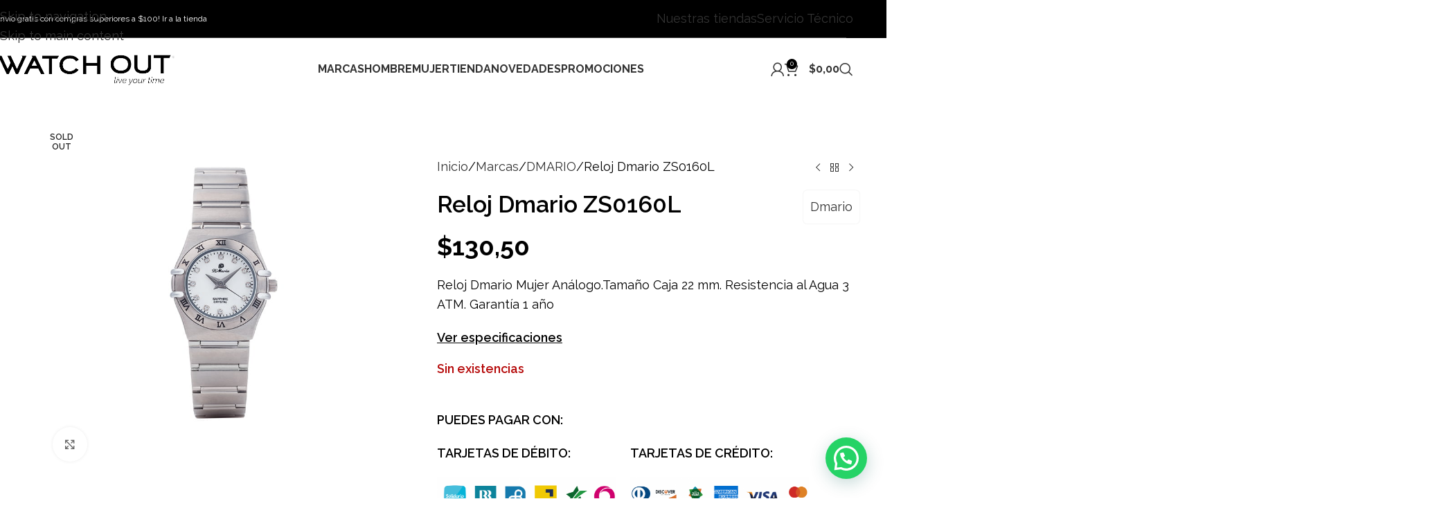

--- FILE ---
content_type: text/html; charset=UTF-8
request_url: https://watchout.ec/producto/reloj-dmario-zs0160l/
body_size: 53904
content:
<!DOCTYPE html>
<html lang="es">
<head>
	<meta charset="UTF-8">
	<link rel="profile" href="https://gmpg.org/xfn/11">
	<link rel="pingback" href="https://watchout.ec/xmlrpc.php">

	<title>Reloj Dmario ZS0160L &#8211; WATCH OUT</title>
<meta name='robots' content='max-image-preview:large' />
<!-- Etiqueta de Google (gtag.js) modo de consentimiento dataLayer añadido por Site Kit -->
<script type="text/javascript" id="google_gtagjs-js-consent-mode-data-layer">
/* <![CDATA[ */
window.dataLayer = window.dataLayer || [];function gtag(){dataLayer.push(arguments);}
gtag('consent', 'default', {"ad_personalization":"denied","ad_storage":"denied","ad_user_data":"denied","analytics_storage":"denied","functionality_storage":"denied","security_storage":"denied","personalization_storage":"denied","region":["AT","BE","BG","CH","CY","CZ","DE","DK","EE","ES","FI","FR","GB","GR","HR","HU","IE","IS","IT","LI","LT","LU","LV","MT","NL","NO","PL","PT","RO","SE","SI","SK"],"wait_for_update":500});
window._googlesitekitConsentCategoryMap = {"statistics":["analytics_storage"],"marketing":["ad_storage","ad_user_data","ad_personalization"],"functional":["functionality_storage","security_storage"],"preferences":["personalization_storage"]};
window._googlesitekitConsents = {"ad_personalization":"denied","ad_storage":"denied","ad_user_data":"denied","analytics_storage":"denied","functionality_storage":"denied","security_storage":"denied","personalization_storage":"denied","region":["AT","BE","BG","CH","CY","CZ","DE","DK","EE","ES","FI","FR","GB","GR","HR","HU","IE","IS","IT","LI","LT","LU","LV","MT","NL","NO","PL","PT","RO","SE","SI","SK"],"wait_for_update":500};
/* ]]> */
</script>
<!-- Fin de la etiqueta Google (gtag.js) modo de consentimiento dataLayer añadido por Site Kit -->
<script type='application/javascript'  id='pys-version-script'>console.log('PixelYourSite Free version 11.1.5.2');</script>
<link rel='dns-prefetch' href='//www.googletagmanager.com' />
<link rel='dns-prefetch' href='//fonts.googleapis.com' />
<link rel="alternate" type="application/rss+xml" title="WATCH OUT &raquo; Feed" href="https://watchout.ec/feed/" />
<link rel="alternate" title="oEmbed (JSON)" type="application/json+oembed" href="https://watchout.ec/wp-json/oembed/1.0/embed?url=https%3A%2F%2Fwatchout.ec%2Fproducto%2Freloj-dmario-zs0160l%2F" />
<link rel="alternate" title="oEmbed (XML)" type="text/xml+oembed" href="https://watchout.ec/wp-json/oembed/1.0/embed?url=https%3A%2F%2Fwatchout.ec%2Fproducto%2Freloj-dmario-zs0160l%2F&#038;format=xml" />
<style id='wp-img-auto-sizes-contain-inline-css' type='text/css'>
img:is([sizes=auto i],[sizes^="auto," i]){contain-intrinsic-size:3000px 1500px}
/*# sourceURL=wp-img-auto-sizes-contain-inline-css */
</style>
<link rel='stylesheet' id='wdp_cart-summary-css' href='https://watchout.ec/wp-content/plugins/advanced-dynamic-pricing-for-woocommerce/BaseVersion/assets/css/cart-summary.css?ver=4.10.5' type='text/css' media='all' />
<link rel='stylesheet' id='sbi_styles-css' href='https://watchout.ec/wp-content/plugins/instagram-feed/css/sbi-styles.min.css?ver=6.10.0' type='text/css' media='all' />
<link rel='stylesheet' id='wp-block-library-css' href='https://watchout.ec/wp-includes/css/dist/block-library/style.min.css?ver=a1958b4b1cd0424017938d4814b0d2e4' type='text/css' media='all' />
<style id='joinchat-button-style-inline-css' type='text/css'>
.wp-block-joinchat-button{border:none!important;text-align:center}.wp-block-joinchat-button figure{display:table;margin:0 auto;padding:0}.wp-block-joinchat-button figcaption{font:normal normal 400 .6em/2em var(--wp--preset--font-family--system-font,sans-serif);margin:0;padding:0}.wp-block-joinchat-button .joinchat-button__qr{background-color:#fff;border:6px solid #25d366;border-radius:30px;box-sizing:content-box;display:block;height:200px;margin:auto;overflow:hidden;padding:10px;width:200px}.wp-block-joinchat-button .joinchat-button__qr canvas,.wp-block-joinchat-button .joinchat-button__qr img{display:block;margin:auto}.wp-block-joinchat-button .joinchat-button__link{align-items:center;background-color:#25d366;border:6px solid #25d366;border-radius:30px;display:inline-flex;flex-flow:row nowrap;justify-content:center;line-height:1.25em;margin:0 auto;text-decoration:none}.wp-block-joinchat-button .joinchat-button__link:before{background:transparent var(--joinchat-ico) no-repeat center;background-size:100%;content:"";display:block;height:1.5em;margin:-.75em .75em -.75em 0;width:1.5em}.wp-block-joinchat-button figure+.joinchat-button__link{margin-top:10px}@media (orientation:landscape)and (min-height:481px),(orientation:portrait)and (min-width:481px){.wp-block-joinchat-button.joinchat-button--qr-only figure+.joinchat-button__link{display:none}}@media (max-width:480px),(orientation:landscape)and (max-height:480px){.wp-block-joinchat-button figure{display:none}}

/*# sourceURL=https://watchout.ec/wp-content/plugins/creame-whatsapp-me/gutenberg/build/style-index.css */
</style>
<style id='global-styles-inline-css' type='text/css'>
:root{--wp--preset--aspect-ratio--square: 1;--wp--preset--aspect-ratio--4-3: 4/3;--wp--preset--aspect-ratio--3-4: 3/4;--wp--preset--aspect-ratio--3-2: 3/2;--wp--preset--aspect-ratio--2-3: 2/3;--wp--preset--aspect-ratio--16-9: 16/9;--wp--preset--aspect-ratio--9-16: 9/16;--wp--preset--color--black: #000000;--wp--preset--color--cyan-bluish-gray: #abb8c3;--wp--preset--color--white: #ffffff;--wp--preset--color--pale-pink: #f78da7;--wp--preset--color--vivid-red: #cf2e2e;--wp--preset--color--luminous-vivid-orange: #ff6900;--wp--preset--color--luminous-vivid-amber: #fcb900;--wp--preset--color--light-green-cyan: #7bdcb5;--wp--preset--color--vivid-green-cyan: #00d084;--wp--preset--color--pale-cyan-blue: #8ed1fc;--wp--preset--color--vivid-cyan-blue: #0693e3;--wp--preset--color--vivid-purple: #9b51e0;--wp--preset--gradient--vivid-cyan-blue-to-vivid-purple: linear-gradient(135deg,rgb(6,147,227) 0%,rgb(155,81,224) 100%);--wp--preset--gradient--light-green-cyan-to-vivid-green-cyan: linear-gradient(135deg,rgb(122,220,180) 0%,rgb(0,208,130) 100%);--wp--preset--gradient--luminous-vivid-amber-to-luminous-vivid-orange: linear-gradient(135deg,rgb(252,185,0) 0%,rgb(255,105,0) 100%);--wp--preset--gradient--luminous-vivid-orange-to-vivid-red: linear-gradient(135deg,rgb(255,105,0) 0%,rgb(207,46,46) 100%);--wp--preset--gradient--very-light-gray-to-cyan-bluish-gray: linear-gradient(135deg,rgb(238,238,238) 0%,rgb(169,184,195) 100%);--wp--preset--gradient--cool-to-warm-spectrum: linear-gradient(135deg,rgb(74,234,220) 0%,rgb(151,120,209) 20%,rgb(207,42,186) 40%,rgb(238,44,130) 60%,rgb(251,105,98) 80%,rgb(254,248,76) 100%);--wp--preset--gradient--blush-light-purple: linear-gradient(135deg,rgb(255,206,236) 0%,rgb(152,150,240) 100%);--wp--preset--gradient--blush-bordeaux: linear-gradient(135deg,rgb(254,205,165) 0%,rgb(254,45,45) 50%,rgb(107,0,62) 100%);--wp--preset--gradient--luminous-dusk: linear-gradient(135deg,rgb(255,203,112) 0%,rgb(199,81,192) 50%,rgb(65,88,208) 100%);--wp--preset--gradient--pale-ocean: linear-gradient(135deg,rgb(255,245,203) 0%,rgb(182,227,212) 50%,rgb(51,167,181) 100%);--wp--preset--gradient--electric-grass: linear-gradient(135deg,rgb(202,248,128) 0%,rgb(113,206,126) 100%);--wp--preset--gradient--midnight: linear-gradient(135deg,rgb(2,3,129) 0%,rgb(40,116,252) 100%);--wp--preset--font-size--small: 13px;--wp--preset--font-size--medium: 20px;--wp--preset--font-size--large: 36px;--wp--preset--font-size--x-large: 42px;--wp--preset--spacing--20: 0.44rem;--wp--preset--spacing--30: 0.67rem;--wp--preset--spacing--40: 1rem;--wp--preset--spacing--50: 1.5rem;--wp--preset--spacing--60: 2.25rem;--wp--preset--spacing--70: 3.38rem;--wp--preset--spacing--80: 5.06rem;--wp--preset--shadow--natural: 6px 6px 9px rgba(0, 0, 0, 0.2);--wp--preset--shadow--deep: 12px 12px 50px rgba(0, 0, 0, 0.4);--wp--preset--shadow--sharp: 6px 6px 0px rgba(0, 0, 0, 0.2);--wp--preset--shadow--outlined: 6px 6px 0px -3px rgb(255, 255, 255), 6px 6px rgb(0, 0, 0);--wp--preset--shadow--crisp: 6px 6px 0px rgb(0, 0, 0);}:where(body) { margin: 0; }.wp-site-blocks > .alignleft { float: left; margin-right: 2em; }.wp-site-blocks > .alignright { float: right; margin-left: 2em; }.wp-site-blocks > .aligncenter { justify-content: center; margin-left: auto; margin-right: auto; }:where(.is-layout-flex){gap: 0.5em;}:where(.is-layout-grid){gap: 0.5em;}.is-layout-flow > .alignleft{float: left;margin-inline-start: 0;margin-inline-end: 2em;}.is-layout-flow > .alignright{float: right;margin-inline-start: 2em;margin-inline-end: 0;}.is-layout-flow > .aligncenter{margin-left: auto !important;margin-right: auto !important;}.is-layout-constrained > .alignleft{float: left;margin-inline-start: 0;margin-inline-end: 2em;}.is-layout-constrained > .alignright{float: right;margin-inline-start: 2em;margin-inline-end: 0;}.is-layout-constrained > .aligncenter{margin-left: auto !important;margin-right: auto !important;}.is-layout-constrained > :where(:not(.alignleft):not(.alignright):not(.alignfull)){margin-left: auto !important;margin-right: auto !important;}body .is-layout-flex{display: flex;}.is-layout-flex{flex-wrap: wrap;align-items: center;}.is-layout-flex > :is(*, div){margin: 0;}body .is-layout-grid{display: grid;}.is-layout-grid > :is(*, div){margin: 0;}body{padding-top: 0px;padding-right: 0px;padding-bottom: 0px;padding-left: 0px;}a:where(:not(.wp-element-button)){text-decoration: none;}:root :where(.wp-element-button, .wp-block-button__link){background-color: #32373c;border-width: 0;color: #fff;font-family: inherit;font-size: inherit;font-style: inherit;font-weight: inherit;letter-spacing: inherit;line-height: inherit;padding-top: calc(0.667em + 2px);padding-right: calc(1.333em + 2px);padding-bottom: calc(0.667em + 2px);padding-left: calc(1.333em + 2px);text-decoration: none;text-transform: inherit;}.has-black-color{color: var(--wp--preset--color--black) !important;}.has-cyan-bluish-gray-color{color: var(--wp--preset--color--cyan-bluish-gray) !important;}.has-white-color{color: var(--wp--preset--color--white) !important;}.has-pale-pink-color{color: var(--wp--preset--color--pale-pink) !important;}.has-vivid-red-color{color: var(--wp--preset--color--vivid-red) !important;}.has-luminous-vivid-orange-color{color: var(--wp--preset--color--luminous-vivid-orange) !important;}.has-luminous-vivid-amber-color{color: var(--wp--preset--color--luminous-vivid-amber) !important;}.has-light-green-cyan-color{color: var(--wp--preset--color--light-green-cyan) !important;}.has-vivid-green-cyan-color{color: var(--wp--preset--color--vivid-green-cyan) !important;}.has-pale-cyan-blue-color{color: var(--wp--preset--color--pale-cyan-blue) !important;}.has-vivid-cyan-blue-color{color: var(--wp--preset--color--vivid-cyan-blue) !important;}.has-vivid-purple-color{color: var(--wp--preset--color--vivid-purple) !important;}.has-black-background-color{background-color: var(--wp--preset--color--black) !important;}.has-cyan-bluish-gray-background-color{background-color: var(--wp--preset--color--cyan-bluish-gray) !important;}.has-white-background-color{background-color: var(--wp--preset--color--white) !important;}.has-pale-pink-background-color{background-color: var(--wp--preset--color--pale-pink) !important;}.has-vivid-red-background-color{background-color: var(--wp--preset--color--vivid-red) !important;}.has-luminous-vivid-orange-background-color{background-color: var(--wp--preset--color--luminous-vivid-orange) !important;}.has-luminous-vivid-amber-background-color{background-color: var(--wp--preset--color--luminous-vivid-amber) !important;}.has-light-green-cyan-background-color{background-color: var(--wp--preset--color--light-green-cyan) !important;}.has-vivid-green-cyan-background-color{background-color: var(--wp--preset--color--vivid-green-cyan) !important;}.has-pale-cyan-blue-background-color{background-color: var(--wp--preset--color--pale-cyan-blue) !important;}.has-vivid-cyan-blue-background-color{background-color: var(--wp--preset--color--vivid-cyan-blue) !important;}.has-vivid-purple-background-color{background-color: var(--wp--preset--color--vivid-purple) !important;}.has-black-border-color{border-color: var(--wp--preset--color--black) !important;}.has-cyan-bluish-gray-border-color{border-color: var(--wp--preset--color--cyan-bluish-gray) !important;}.has-white-border-color{border-color: var(--wp--preset--color--white) !important;}.has-pale-pink-border-color{border-color: var(--wp--preset--color--pale-pink) !important;}.has-vivid-red-border-color{border-color: var(--wp--preset--color--vivid-red) !important;}.has-luminous-vivid-orange-border-color{border-color: var(--wp--preset--color--luminous-vivid-orange) !important;}.has-luminous-vivid-amber-border-color{border-color: var(--wp--preset--color--luminous-vivid-amber) !important;}.has-light-green-cyan-border-color{border-color: var(--wp--preset--color--light-green-cyan) !important;}.has-vivid-green-cyan-border-color{border-color: var(--wp--preset--color--vivid-green-cyan) !important;}.has-pale-cyan-blue-border-color{border-color: var(--wp--preset--color--pale-cyan-blue) !important;}.has-vivid-cyan-blue-border-color{border-color: var(--wp--preset--color--vivid-cyan-blue) !important;}.has-vivid-purple-border-color{border-color: var(--wp--preset--color--vivid-purple) !important;}.has-vivid-cyan-blue-to-vivid-purple-gradient-background{background: var(--wp--preset--gradient--vivid-cyan-blue-to-vivid-purple) !important;}.has-light-green-cyan-to-vivid-green-cyan-gradient-background{background: var(--wp--preset--gradient--light-green-cyan-to-vivid-green-cyan) !important;}.has-luminous-vivid-amber-to-luminous-vivid-orange-gradient-background{background: var(--wp--preset--gradient--luminous-vivid-amber-to-luminous-vivid-orange) !important;}.has-luminous-vivid-orange-to-vivid-red-gradient-background{background: var(--wp--preset--gradient--luminous-vivid-orange-to-vivid-red) !important;}.has-very-light-gray-to-cyan-bluish-gray-gradient-background{background: var(--wp--preset--gradient--very-light-gray-to-cyan-bluish-gray) !important;}.has-cool-to-warm-spectrum-gradient-background{background: var(--wp--preset--gradient--cool-to-warm-spectrum) !important;}.has-blush-light-purple-gradient-background{background: var(--wp--preset--gradient--blush-light-purple) !important;}.has-blush-bordeaux-gradient-background{background: var(--wp--preset--gradient--blush-bordeaux) !important;}.has-luminous-dusk-gradient-background{background: var(--wp--preset--gradient--luminous-dusk) !important;}.has-pale-ocean-gradient-background{background: var(--wp--preset--gradient--pale-ocean) !important;}.has-electric-grass-gradient-background{background: var(--wp--preset--gradient--electric-grass) !important;}.has-midnight-gradient-background{background: var(--wp--preset--gradient--midnight) !important;}.has-small-font-size{font-size: var(--wp--preset--font-size--small) !important;}.has-medium-font-size{font-size: var(--wp--preset--font-size--medium) !important;}.has-large-font-size{font-size: var(--wp--preset--font-size--large) !important;}.has-x-large-font-size{font-size: var(--wp--preset--font-size--x-large) !important;}
:where(.wp-block-post-template.is-layout-flex){gap: 1.25em;}:where(.wp-block-post-template.is-layout-grid){gap: 1.25em;}
:where(.wp-block-term-template.is-layout-flex){gap: 1.25em;}:where(.wp-block-term-template.is-layout-grid){gap: 1.25em;}
:where(.wp-block-columns.is-layout-flex){gap: 2em;}:where(.wp-block-columns.is-layout-grid){gap: 2em;}
:root :where(.wp-block-pullquote){font-size: 1.5em;line-height: 1.6;}
/*# sourceURL=global-styles-inline-css */
</style>
<style id='woocommerce-inline-inline-css' type='text/css'>
.woocommerce form .form-row .required { visibility: visible; }
/*# sourceURL=woocommerce-inline-inline-css */
</style>
<link rel='stylesheet' id='elementor-icons-css' href='https://watchout.ec/wp-content/plugins/elementor/assets/lib/eicons/css/elementor-icons.min.css?ver=5.46.0' type='text/css' media='all' />
<link rel='stylesheet' id='elementor-frontend-css' href='https://watchout.ec/wp-content/plugins/elementor/assets/css/frontend.min.css?ver=3.34.2' type='text/css' media='all' />
<link rel='stylesheet' id='elementor-post-275444-css' href='https://watchout.ec/wp-content/uploads/elementor/css/post-275444.css?ver=1768943852' type='text/css' media='all' />
<link rel='stylesheet' id='sbistyles-css' href='https://watchout.ec/wp-content/plugins/instagram-feed/css/sbi-styles.min.css?ver=6.10.0' type='text/css' media='all' />
<link rel='stylesheet' id='wd-style-base-css' href='https://watchout.ec/wp-content/themes/woodmart/css/parts/base.min.css?ver=8.3.8' type='text/css' media='all' />
<link rel='stylesheet' id='wd-helpers-wpb-elem-css' href='https://watchout.ec/wp-content/themes/woodmart/css/parts/helpers-wpb-elem.min.css?ver=8.3.8' type='text/css' media='all' />
<link rel='stylesheet' id='wd-elementor-base-css' href='https://watchout.ec/wp-content/themes/woodmart/css/parts/int-elem-base.min.css?ver=8.3.8' type='text/css' media='all' />
<link rel='stylesheet' id='wd-woocommerce-base-css' href='https://watchout.ec/wp-content/themes/woodmart/css/parts/woocommerce-base.min.css?ver=8.3.8' type='text/css' media='all' />
<link rel='stylesheet' id='wd-mod-star-rating-css' href='https://watchout.ec/wp-content/themes/woodmart/css/parts/mod-star-rating.min.css?ver=8.3.8' type='text/css' media='all' />
<link rel='stylesheet' id='wd-woocommerce-block-notices-css' href='https://watchout.ec/wp-content/themes/woodmart/css/parts/woo-mod-block-notices.min.css?ver=8.3.8' type='text/css' media='all' />
<link rel='stylesheet' id='wd-woo-mod-quantity-css' href='https://watchout.ec/wp-content/themes/woodmart/css/parts/woo-mod-quantity.min.css?ver=8.3.8' type='text/css' media='all' />
<link rel='stylesheet' id='wd-woo-opt-free-progress-bar-css' href='https://watchout.ec/wp-content/themes/woodmart/css/parts/woo-opt-free-progress-bar.min.css?ver=8.3.8' type='text/css' media='all' />
<link rel='stylesheet' id='wd-woo-mod-progress-bar-css' href='https://watchout.ec/wp-content/themes/woodmart/css/parts/woo-mod-progress-bar.min.css?ver=8.3.8' type='text/css' media='all' />
<link rel='stylesheet' id='wd-woo-single-prod-el-base-css' href='https://watchout.ec/wp-content/themes/woodmart/css/parts/woo-single-prod-el-base.min.css?ver=8.3.8' type='text/css' media='all' />
<link rel='stylesheet' id='wd-woo-mod-stock-status-css' href='https://watchout.ec/wp-content/themes/woodmart/css/parts/woo-mod-stock-status.min.css?ver=8.3.8' type='text/css' media='all' />
<link rel='stylesheet' id='wd-woo-mod-shop-attributes-css' href='https://watchout.ec/wp-content/themes/woodmart/css/parts/woo-mod-shop-attributes.min.css?ver=8.3.8' type='text/css' media='all' />
<link rel='stylesheet' id='wd-wp-blocks-css' href='https://watchout.ec/wp-content/themes/woodmart/css/parts/wp-blocks.min.css?ver=8.3.8' type='text/css' media='all' />
<link rel='stylesheet' id='child-style-css' href='https://watchout.ec/wp-content/themes/woodmart-child/style.css?ver=8.3.8' type='text/css' media='all' />
<link rel='stylesheet' id='wd-header-base-css' href='https://watchout.ec/wp-content/themes/woodmart/css/parts/header-base.min.css?ver=8.3.8' type='text/css' media='all' />
<link rel='stylesheet' id='wd-mod-tools-css' href='https://watchout.ec/wp-content/themes/woodmart/css/parts/mod-tools.min.css?ver=8.3.8' type='text/css' media='all' />
<link rel='stylesheet' id='wd-header-elements-base-css' href='https://watchout.ec/wp-content/themes/woodmart/css/parts/header-el-base.min.css?ver=8.3.8' type='text/css' media='all' />
<link rel='stylesheet' id='wd-button-css' href='https://watchout.ec/wp-content/themes/woodmart/css/parts/el-button.min.css?ver=8.3.8' type='text/css' media='all' />
<link rel='stylesheet' id='wd-woo-mod-login-form-css' href='https://watchout.ec/wp-content/themes/woodmart/css/parts/woo-mod-login-form.min.css?ver=8.3.8' type='text/css' media='all' />
<link rel='stylesheet' id='wd-header-my-account-css' href='https://watchout.ec/wp-content/themes/woodmart/css/parts/header-el-my-account.min.css?ver=8.3.8' type='text/css' media='all' />
<link rel='stylesheet' id='wd-header-cart-side-css' href='https://watchout.ec/wp-content/themes/woodmart/css/parts/header-el-cart-side.min.css?ver=8.3.8' type='text/css' media='all' />
<link rel='stylesheet' id='wd-header-cart-css' href='https://watchout.ec/wp-content/themes/woodmart/css/parts/header-el-cart.min.css?ver=8.3.8' type='text/css' media='all' />
<link rel='stylesheet' id='wd-widget-shopping-cart-css' href='https://watchout.ec/wp-content/themes/woodmart/css/parts/woo-widget-shopping-cart.min.css?ver=8.3.8' type='text/css' media='all' />
<link rel='stylesheet' id='wd-widget-product-list-css' href='https://watchout.ec/wp-content/themes/woodmart/css/parts/woo-widget-product-list.min.css?ver=8.3.8' type='text/css' media='all' />
<link rel='stylesheet' id='wd-header-search-css' href='https://watchout.ec/wp-content/themes/woodmart/css/parts/header-el-search.min.css?ver=8.3.8' type='text/css' media='all' />
<link rel='stylesheet' id='wd-header-mobile-nav-dropdown-css' href='https://watchout.ec/wp-content/themes/woodmart/css/parts/header-el-mobile-nav-dropdown.min.css?ver=8.3.8' type='text/css' media='all' />
<link rel='stylesheet' id='wd-woo-single-prod-builder-css' href='https://watchout.ec/wp-content/themes/woodmart/css/parts/woo-single-prod-builder.min.css?ver=8.3.8' type='text/css' media='all' />
<link rel='stylesheet' id='wd-woo-single-prod-el-gallery-css' href='https://watchout.ec/wp-content/themes/woodmart/css/parts/woo-single-prod-el-gallery.min.css?ver=8.3.8' type='text/css' media='all' />
<link rel='stylesheet' id='wd-swiper-css' href='https://watchout.ec/wp-content/themes/woodmart/css/parts/lib-swiper.min.css?ver=8.3.8' type='text/css' media='all' />
<link rel='stylesheet' id='wd-woo-mod-product-labels-css' href='https://watchout.ec/wp-content/themes/woodmart/css/parts/woo-mod-product-labels.min.css?ver=8.3.8' type='text/css' media='all' />
<link rel='stylesheet' id='wd-woo-mod-product-labels-round-css' href='https://watchout.ec/wp-content/themes/woodmart/css/parts/woo-mod-product-labels-round.min.css?ver=8.3.8' type='text/css' media='all' />
<link rel='stylesheet' id='wd-swiper-arrows-css' href='https://watchout.ec/wp-content/themes/woodmart/css/parts/lib-swiper-arrows.min.css?ver=8.3.8' type='text/css' media='all' />
<link rel='stylesheet' id='wd-photoswipe-css' href='https://watchout.ec/wp-content/themes/woodmart/css/parts/lib-photoswipe.min.css?ver=8.3.8' type='text/css' media='all' />
<link rel='stylesheet' id='wd-woo-single-prod-el-navigation-css' href='https://watchout.ec/wp-content/themes/woodmart/css/parts/woo-single-prod-el-navigation.min.css?ver=8.3.8' type='text/css' media='all' />
<link rel='stylesheet' id='wd-text-block-css' href='https://watchout.ec/wp-content/themes/woodmart/css/parts/el-text-block.min.css?ver=8.3.8' type='text/css' media='all' />
<link rel='stylesheet' id='wd-social-icons-css' href='https://watchout.ec/wp-content/themes/woodmart/css/parts/el-social-icons.min.css?ver=8.3.8' type='text/css' media='all' />
<link rel='stylesheet' id='wd-post-types-mod-comments-css' href='https://watchout.ec/wp-content/themes/woodmart/css/parts/post-types-mod-comments.min.css?ver=8.3.8' type='text/css' media='all' />
<link rel='stylesheet' id='wd-tabs-css' href='https://watchout.ec/wp-content/themes/woodmart/css/parts/el-tabs.min.css?ver=8.3.8' type='text/css' media='all' />
<link rel='stylesheet' id='wd-woo-single-prod-el-tabs-opt-layout-tabs-css' href='https://watchout.ec/wp-content/themes/woodmart/css/parts/woo-single-prod-el-tabs-opt-layout-tabs.min.css?ver=8.3.8' type='text/css' media='all' />
<link rel='stylesheet' id='wd-section-title-css' href='https://watchout.ec/wp-content/themes/woodmart/css/parts/el-section-title.min.css?ver=8.3.8' type='text/css' media='all' />
<link rel='stylesheet' id='wd-section-title-style-simple-and-brd-css' href='https://watchout.ec/wp-content/themes/woodmart/css/parts/el-section-title-style-simple-and-brd.min.css?ver=8.3.8' type='text/css' media='all' />
<link rel='stylesheet' id='wd-product-loop-css' href='https://watchout.ec/wp-content/themes/woodmart/css/parts/woo-product-loop.min.css?ver=8.3.8' type='text/css' media='all' />
<link rel='stylesheet' id='wd-product-loop-base-css' href='https://watchout.ec/wp-content/themes/woodmart/css/parts/woo-product-loop-base.min.css?ver=8.3.8' type='text/css' media='all' />
<link rel='stylesheet' id='wd-woo-mod-add-btn-replace-css' href='https://watchout.ec/wp-content/themes/woodmart/css/parts/woo-mod-add-btn-replace.min.css?ver=8.3.8' type='text/css' media='all' />
<link rel='stylesheet' id='wd-woo-mod-swatches-base-css' href='https://watchout.ec/wp-content/themes/woodmart/css/parts/woo-mod-swatches-base.min.css?ver=8.3.8' type='text/css' media='all' />
<link rel='stylesheet' id='wd-mod-more-description-css' href='https://watchout.ec/wp-content/themes/woodmart/css/parts/mod-more-description.min.css?ver=8.3.8' type='text/css' media='all' />
<link rel='stylesheet' id='wd-mfp-popup-css' href='https://watchout.ec/wp-content/themes/woodmart/css/parts/lib-magnific-popup.min.css?ver=8.3.8' type='text/css' media='all' />
<link rel='stylesheet' id='wd-mod-animations-transform-css' href='https://watchout.ec/wp-content/themes/woodmart/css/parts/mod-animations-transform.min.css?ver=8.3.8' type='text/css' media='all' />
<link rel='stylesheet' id='wd-mod-transform-css' href='https://watchout.ec/wp-content/themes/woodmart/css/parts/mod-transform.min.css?ver=8.3.8' type='text/css' media='all' />
<link rel='stylesheet' id='wd-swiper-pagin-css' href='https://watchout.ec/wp-content/themes/woodmart/css/parts/lib-swiper-pagin.min.css?ver=8.3.8' type='text/css' media='all' />
<link rel='stylesheet' id='wd-footer-base-css' href='https://watchout.ec/wp-content/themes/woodmart/css/parts/footer-base.min.css?ver=8.3.8' type='text/css' media='all' />
<link rel='stylesheet' id='wd-header-search-fullscreen-css' href='https://watchout.ec/wp-content/themes/woodmart/css/parts/header-el-search-fullscreen-general.min.css?ver=8.3.8' type='text/css' media='all' />
<link rel='stylesheet' id='wd-header-search-fullscreen-1-css' href='https://watchout.ec/wp-content/themes/woodmart/css/parts/header-el-search-fullscreen-1.min.css?ver=8.3.8' type='text/css' media='all' />
<link rel='stylesheet' id='wd-wd-search-form-css' href='https://watchout.ec/wp-content/themes/woodmart/css/parts/wd-search-form.min.css?ver=8.3.8' type='text/css' media='all' />
<link rel='stylesheet' id='wd-wd-search-results-css' href='https://watchout.ec/wp-content/themes/woodmart/css/parts/wd-search-results.min.css?ver=8.3.8' type='text/css' media='all' />
<link rel='stylesheet' id='wd-wd-search-dropdown-css' href='https://watchout.ec/wp-content/themes/woodmart/css/parts/wd-search-dropdown.min.css?ver=8.3.8' type='text/css' media='all' />
<link rel='stylesheet' id='wd-header-my-account-sidebar-css' href='https://watchout.ec/wp-content/themes/woodmart/css/parts/header-el-my-account-sidebar.min.css?ver=8.3.8' type='text/css' media='all' />
<link rel='stylesheet' id='wd-cookies-popup-css' href='https://watchout.ec/wp-content/themes/woodmart/css/parts/opt-cookies.min.css?ver=8.3.8' type='text/css' media='all' />
<link rel='stylesheet' id='wd-bottom-toolbar-css' href='https://watchout.ec/wp-content/themes/woodmart/css/parts/opt-bottom-toolbar.min.css?ver=8.3.8' type='text/css' media='all' />
<link rel='stylesheet' id='xts-google-fonts-css' href='https://fonts.googleapis.com/css?family=Raleway%3A400%2C600%2C700&#038;ver=8.3.8' type='text/css' media='all' />
<link rel='stylesheet' id='elementor-gf-local-roboto-css' href='https://watchout.ec/wp-content/uploads/elementor/google-fonts/css/roboto.css?ver=1743178242' type='text/css' media='all' />
<link rel='stylesheet' id='elementor-gf-local-robotoslab-css' href='https://watchout.ec/wp-content/uploads/elementor/google-fonts/css/robotoslab.css?ver=1743178259' type='text/css' media='all' />
<link rel='stylesheet' id='wdp_pricing-table-css' href='https://watchout.ec/wp-content/plugins/advanced-dynamic-pricing-for-woocommerce/BaseVersion/assets/css/pricing-table.css?ver=4.10.5' type='text/css' media='all' />
<link rel='stylesheet' id='wdp_deals-table-css' href='https://watchout.ec/wp-content/plugins/advanced-dynamic-pricing-for-woocommerce/BaseVersion/assets/css/deals-table.css?ver=4.10.5' type='text/css' media='all' />
<!--n2css--><!--n2js--><script type="text/javascript" id="jquery-core-js-extra">
/* <![CDATA[ */
var pysFacebookRest = {"restApiUrl":"https://watchout.ec/wp-json/pys-facebook/v1/event","debug":""};
//# sourceURL=jquery-core-js-extra
/* ]]> */
</script>
<script type="text/javascript" src="https://watchout.ec/wp-includes/js/jquery/jquery.min.js?ver=3.7.1" id="jquery-core-js"></script>
<script type="text/javascript" src="https://watchout.ec/wp-includes/js/jquery/jquery-migrate.min.js?ver=3.4.1" id="jquery-migrate-js"></script>
<script type="text/javascript" id="sbi_scripts-js-extra">
/* <![CDATA[ */
var sb_instagram_js_options = {"font_method":"svg","resized_url":"https://watchout.ec/wp-content/uploads/sb-instagram-feed-images/","placeholder":"https://watchout.ec/wp-content/plugins/instagram-feed/img/placeholder.png","ajax_url":"https://watchout.ec/wp-admin/admin-ajax.php"};
//# sourceURL=sbi_scripts-js-extra
/* ]]> */
</script>
<script type="text/javascript" src="https://watchout.ec/wp-content/plugins/instagram-feed/js/sbi-scripts.min.js?ver=6.10.0" id="sbi_scripts-js"></script>
<script type="text/javascript" src="https://watchout.ec/wp-includes/js/dist/hooks.min.js?ver=dd5603f07f9220ed27f1" id="wp-hooks-js"></script>
<script type="text/javascript" src="https://www.googletagmanager.com/gtag/js?id=UA-156513780-1&amp;ver=a1958b4b1cd0424017938d4814b0d2e4" id="wk-analytics-script-js"></script>
<script type="text/javascript" id="wk-analytics-script-js-after">
/* <![CDATA[ */
function shouldTrack(){
var trackLoggedIn = false;
var loggedIn = false;
if(!loggedIn){
return true;
} else if( trackLoggedIn ) {
return true;
}
return false;
}
function hasWKGoogleAnalyticsCookie() {
return (new RegExp('wp_wk_ga_untrack_' + document.location.hostname)).test(document.cookie);
}
if (!hasWKGoogleAnalyticsCookie() && shouldTrack()) {
//Google Analytics
window.dataLayer = window.dataLayer || [];
function gtag(){dataLayer.push(arguments);}
gtag('js', new Date());
gtag('config', 'UA-156513780-1', { 'anonymize_ip': true });
}

//# sourceURL=wk-analytics-script-js-after
/* ]]> */
</script>
<script type="text/javascript" src="https://watchout.ec/wp-content/plugins/woocommerce/assets/js/jquery-blockui/jquery.blockUI.min.js?ver=2.7.0-wc.10.4.3" id="wc-jquery-blockui-js" defer="defer" data-wp-strategy="defer"></script>
<script type="text/javascript" id="wc-add-to-cart-js-extra">
/* <![CDATA[ */
var wc_add_to_cart_params = {"ajax_url":"/wp-admin/admin-ajax.php","wc_ajax_url":"/?wc-ajax=%%endpoint%%","i18n_view_cart":"Ver carrito","cart_url":"https://watchout.ec/cart/","is_cart":"","cart_redirect_after_add":"no"};
//# sourceURL=wc-add-to-cart-js-extra
/* ]]> */
</script>
<script type="text/javascript" src="https://watchout.ec/wp-content/plugins/woocommerce/assets/js/frontend/add-to-cart.min.js?ver=10.4.3" id="wc-add-to-cart-js" defer="defer" data-wp-strategy="defer"></script>
<script type="text/javascript" src="https://watchout.ec/wp-content/plugins/woocommerce/assets/js/zoom/jquery.zoom.min.js?ver=1.7.21-wc.10.4.3" id="wc-zoom-js" defer="defer" data-wp-strategy="defer"></script>
<script type="text/javascript" id="wc-single-product-js-extra">
/* <![CDATA[ */
var wc_single_product_params = {"i18n_required_rating_text":"Por favor elige una puntuaci\u00f3n","i18n_rating_options":["1 de 5 estrellas","2 de 5 estrellas","3 de 5 estrellas","4 de 5 estrellas","5 de 5 estrellas"],"i18n_product_gallery_trigger_text":"Ver galer\u00eda de im\u00e1genes a pantalla completa","review_rating_required":"no","flexslider":{"rtl":false,"animation":"slide","smoothHeight":true,"directionNav":false,"controlNav":"thumbnails","slideshow":false,"animationSpeed":500,"animationLoop":false,"allowOneSlide":false},"zoom_enabled":"","zoom_options":[],"photoswipe_enabled":"","photoswipe_options":{"shareEl":false,"closeOnScroll":false,"history":false,"hideAnimationDuration":0,"showAnimationDuration":0},"flexslider_enabled":""};
//# sourceURL=wc-single-product-js-extra
/* ]]> */
</script>
<script type="text/javascript" src="https://watchout.ec/wp-content/plugins/woocommerce/assets/js/frontend/single-product.min.js?ver=10.4.3" id="wc-single-product-js" defer="defer" data-wp-strategy="defer"></script>
<script type="text/javascript" src="https://watchout.ec/wp-content/plugins/woocommerce/assets/js/js-cookie/js.cookie.min.js?ver=2.1.4-wc.10.4.3" id="wc-js-cookie-js" defer="defer" data-wp-strategy="defer"></script>
<script type="text/javascript" id="woocommerce-js-extra">
/* <![CDATA[ */
var woocommerce_params = {"ajax_url":"/wp-admin/admin-ajax.php","wc_ajax_url":"/?wc-ajax=%%endpoint%%","i18n_password_show":"Mostrar contrase\u00f1a","i18n_password_hide":"Ocultar contrase\u00f1a"};
//# sourceURL=woocommerce-js-extra
/* ]]> */
</script>
<script type="text/javascript" src="https://watchout.ec/wp-content/plugins/woocommerce/assets/js/frontend/woocommerce.min.js?ver=10.4.3" id="woocommerce-js" defer="defer" data-wp-strategy="defer"></script>
<script type="text/javascript" id="wpm-js-extra">
/* <![CDATA[ */
var wpm = {"ajax_url":"https://watchout.ec/wp-admin/admin-ajax.php","root":"https://watchout.ec/wp-json/","nonce_wp_rest":"c642bdf9ff","nonce_ajax":"f3d8f9218d"};
//# sourceURL=wpm-js-extra
/* ]]> */
</script>
<script type="text/javascript" src="https://watchout.ec/wp-content/plugins/woocommerce-google-adwords-conversion-tracking-tag/js/public/free/wpm-public.p1.min.js?ver=1.54.1" id="wpm-js"></script>
<script type="text/javascript" src="https://watchout.ec/wp-content/plugins/pixelyoursite/dist/scripts/jquery.bind-first-0.2.3.min.js?ver=0.2.3" id="jquery-bind-first-js"></script>
<script type="text/javascript" src="https://watchout.ec/wp-content/plugins/pixelyoursite/dist/scripts/js.cookie-2.1.3.min.js?ver=2.1.3" id="js-cookie-pys-js"></script>
<script type="text/javascript" src="https://watchout.ec/wp-content/plugins/pixelyoursite/dist/scripts/tld.min.js?ver=2.3.1" id="js-tld-js"></script>
<script type="text/javascript" id="pys-js-extra">
/* <![CDATA[ */
var pysOptions = {"staticEvents":{"facebook":{"woo_view_content":[{"delay":0,"type":"static","name":"ViewContent","pixelIds":["292830491097538"],"eventID":"14322971-4f81-4864-a47b-4e00ae09d804","params":{"content_ids":["277814"],"content_type":"product","tags":"DMARIO","content_name":"Reloj Dmario ZS0160L","category_name":"DMARIO, Reloj","value":"130.5","currency":"USD","contents":[{"id":"277814","quantity":1}],"product_price":"130.5","page_title":"Reloj Dmario ZS0160L","post_type":"product","post_id":277814,"plugin":"PixelYourSite","user_role":"guest","event_url":"watchout.ec/producto/reloj-dmario-zs0160l/"},"e_id":"woo_view_content","ids":[],"hasTimeWindow":false,"timeWindow":0,"woo_order":"","edd_order":""}],"init_event":[{"delay":0,"type":"static","ajaxFire":false,"name":"PageView","pixelIds":["292830491097538"],"eventID":"7233d6db-a237-4a59-bfa7-460d98a000f0","params":{"page_title":"Reloj Dmario ZS0160L","post_type":"product","post_id":277814,"plugin":"PixelYourSite","user_role":"guest","event_url":"watchout.ec/producto/reloj-dmario-zs0160l/"},"e_id":"init_event","ids":[],"hasTimeWindow":false,"timeWindow":0,"woo_order":"","edd_order":""}]}},"dynamicEvents":[],"triggerEvents":[],"triggerEventTypes":[],"facebook":{"pixelIds":["292830491097538"],"advancedMatching":[],"advancedMatchingEnabled":true,"removeMetadata":false,"wooVariableAsSimple":false,"serverApiEnabled":true,"wooCRSendFromServer":false,"send_external_id":null,"enabled_medical":false,"do_not_track_medical_param":["event_url","post_title","page_title","landing_page","content_name","categories","category_name","tags"],"meta_ldu":false},"debug":"","siteUrl":"https://watchout.ec","ajaxUrl":"https://watchout.ec/wp-admin/admin-ajax.php","ajax_event":"3e9cbe3091","enable_remove_download_url_param":"1","cookie_duration":"7","last_visit_duration":"60","enable_success_send_form":"","ajaxForServerEvent":"1","ajaxForServerStaticEvent":"1","useSendBeacon":"1","send_external_id":"1","external_id_expire":"180","track_cookie_for_subdomains":"1","google_consent_mode":"1","gdpr":{"ajax_enabled":false,"all_disabled_by_api":false,"facebook_disabled_by_api":false,"analytics_disabled_by_api":false,"google_ads_disabled_by_api":false,"pinterest_disabled_by_api":false,"bing_disabled_by_api":false,"reddit_disabled_by_api":false,"externalID_disabled_by_api":false,"facebook_prior_consent_enabled":true,"analytics_prior_consent_enabled":true,"google_ads_prior_consent_enabled":null,"pinterest_prior_consent_enabled":true,"bing_prior_consent_enabled":true,"cookiebot_integration_enabled":false,"cookiebot_facebook_consent_category":"marketing","cookiebot_analytics_consent_category":"statistics","cookiebot_tiktok_consent_category":"marketing","cookiebot_google_ads_consent_category":"marketing","cookiebot_pinterest_consent_category":"marketing","cookiebot_bing_consent_category":"marketing","consent_magic_integration_enabled":false,"real_cookie_banner_integration_enabled":false,"cookie_notice_integration_enabled":false,"cookie_law_info_integration_enabled":false,"analytics_storage":{"enabled":true,"value":"granted","filter":false},"ad_storage":{"enabled":true,"value":"granted","filter":false},"ad_user_data":{"enabled":true,"value":"granted","filter":false},"ad_personalization":{"enabled":true,"value":"granted","filter":false}},"cookie":{"disabled_all_cookie":false,"disabled_start_session_cookie":false,"disabled_advanced_form_data_cookie":false,"disabled_landing_page_cookie":false,"disabled_first_visit_cookie":false,"disabled_trafficsource_cookie":false,"disabled_utmTerms_cookie":false,"disabled_utmId_cookie":false},"tracking_analytics":{"TrafficSource":"direct","TrafficLanding":"undefined","TrafficUtms":[],"TrafficUtmsId":[]},"GATags":{"ga_datalayer_type":"default","ga_datalayer_name":"dataLayerPYS"},"woo":{"enabled":true,"enabled_save_data_to_orders":true,"addToCartOnButtonEnabled":true,"addToCartOnButtonValueEnabled":true,"addToCartOnButtonValueOption":"price","singleProductId":277814,"removeFromCartSelector":"form.woocommerce-cart-form .remove","addToCartCatchMethod":"add_cart_hook","is_order_received_page":false,"containOrderId":false},"edd":{"enabled":false},"cache_bypass":"1769377500"};
//# sourceURL=pys-js-extra
/* ]]> */
</script>
<script type="text/javascript" src="https://watchout.ec/wp-content/plugins/pixelyoursite/dist/scripts/public.js?ver=11.1.5.2" id="pys-js"></script>

<!-- Fragmento de código de la etiqueta de Google (gtag.js) añadida por Site Kit -->
<!-- Fragmento de código de Google Analytics añadido por Site Kit -->
<script type="text/javascript" src="https://www.googletagmanager.com/gtag/js?id=GT-PBZ4HH7" id="google_gtagjs-js" async></script>
<script type="text/javascript" id="google_gtagjs-js-after">
/* <![CDATA[ */
window.dataLayer = window.dataLayer || [];function gtag(){dataLayer.push(arguments);}
gtag("set","linker",{"domains":["watchout.ec"]});
gtag("js", new Date());
gtag("set", "developer_id.dZTNiMT", true);
gtag("config", "GT-PBZ4HH7");
//# sourceURL=google_gtagjs-js-after
/* ]]> */
</script>
<script type="text/javascript" src="https://watchout.ec/wp-content/themes/woodmart/js/libs/device.min.js?ver=8.3.8" id="wd-device-library-js"></script>
<script type="text/javascript" src="https://watchout.ec/wp-content/themes/woodmart/js/scripts/global/scrollBar.min.js?ver=8.3.8" id="wd-scrollbar-js"></script>
<script type="text/javascript" id="ajax-test-js-extra">
/* <![CDATA[ */
var the_ajax_script = {"ajaxurl":"https://watchout.ec/wp-admin/admin-ajax.php"};
//# sourceURL=ajax-test-js-extra
/* ]]> */
</script>
<script type="text/javascript" src="https://watchout.ec/wp-content/plugins/wp-plugin-contifico/methods/jquery.ajax.js?ver=a1958b4b1cd0424017938d4814b0d2e4" id="ajax-test-js"></script>
<link rel="https://api.w.org/" href="https://watchout.ec/wp-json/" /><link rel="alternate" title="JSON" type="application/json" href="https://watchout.ec/wp-json/wp/v2/product/277814" /><link rel="EditURI" type="application/rsd+xml" title="RSD" href="https://watchout.ec/xmlrpc.php?rsd" />

<link rel="canonical" href="https://watchout.ec/producto/reloj-dmario-zs0160l/" />
<link rel='shortlink' href='https://watchout.ec/?p=277814' />
<!-- start Simple Custom CSS and JS -->
<style type="text/css">
.lazyload, .lazyloading {   opacity: 1 !important;}

</style>
<!-- end Simple Custom CSS and JS -->
<!-- start Simple Custom CSS and JS -->
<style type="text/css">
.wpgmp_infowindow .fc-badge.info {
    font-size: 12px;
    padding: 2px 8px;
    display: none !important;
}
.wpgmp_listing_list .wpgmp_locations .wpgmp_location_meta {
    
    display: none !important;
}

.wpcf7 .wpcf7-response-output {
    color: #ffffff !important;
}

.wpcf7-file:before {
    content: "Max. 5mb";
    display: block;
    width: 120px;
    position: absolute;
    right: -18px;
    line-height: 30px;
    bottom: 13px;
}

div.wpcf7-mail-sent-ok {
    border: 2px solid #ffffff !important;
}

.cf7-style-default .wpcf7-form-control-wrap .wpcf7-select, .cf7-style-default .wpcf7-form-control-wrap .wpcf7-text, .cf7-style-default .wpcf7-form-control-wrap .wpcf7-textarea {
    padding: 17px 25px !important;
    color: #000;
    border-color: #111 !important;
    background: transparent!important;
}

.cf7-style-default .wpcf7-submit {
    margin-left: 30%;
}


h1.page-title {
    letter-spacing: 2px !important;
    font-weight: 500 !important;
}





@media (min-width: 1440px) {
.section-page-header .page-header-inner {
   	padding-top: 90px!IMPORTANT;
    padding-bottom: 100px !IMPORTANT;

}
}

/*Maps*/

@media screen and (min-width: 768px) {
 
/*MAPS CON MEDIA QUERY*/

div#map1 {
    width: 67% !IMPORTANT;
    height: 450px;
    position: relative;
    float: right;
    overflow: hidden;
}

.location_listing1 {
    width: 33% !important;
    margin-top: -10px;
}
  
  div#rev_slider_14_2_wrapper {
    margin: -30px auto -26px !important;
}
}
  

.categories_filter {
    display: none;
}

.wpgmp_before_listing {
    background: #909090;
    padding: 5px 20px !important;
    font-family: 'Raleway';
    color: #000;
}

.wpgmp_locations .wpgmp_location_title a {
    font-size: 14px !important;
    font-family: 'Raleway' !important;
    color: #5D5D5D;
    font-weight: 600;
}

.wpgmp_listing_list .wpgmp_locations {
   width: 94% !important;
    padding: 11px 0px !important;
    margin-bottom: 10px !important;
    border-bottom: 1px solid #504e4e!important;
    height: auto !important;
    margin-left: 10px !important;
    position: relative !important;
}

img.image-local {
    position: absolute;
    float: right;
    margin-top: -42px;
    right: 0;
    bottom: 12%;
}

div.wpgmp_before_listing {
    margin: 0px 0 !important;
}

.wpgmp_locations img {
    width: 110px !important;
}

.wpgmp_locations_content {
    color: #000 !important;
    font-weight: 600 !important;
   line-height: 22px !important;
    font-size: 14px !important;
}

.wpgmp_listing_list .wpgmp_locations .wpgmp_location_title {
    display: inline-block;
    margin-bottom: 3px !important;
}



.wpgmp_categories.wpgmp_print_listing.wpgmp_listing_list {
    height: 500px;
    overflow-y: auto;
    background: #fdfdfd;
}

/**image de ventana*/

.wpgmp_infowindow img {
    display: none;
}

.location_pagination1.wpgmp_pagination {
    display: none;
}

/*Popup*/

label.EMAIL-label.yikes-mailchimp-field-required {
    width: 90%!important;
}



@media (max-width: 767px){
.btn.btn-size-sm, .btn {
    padding: 7px 15px !important;
}
  .wpcf7-file:before {
    content: "Max. 5mb";
    display: block;
    width: 120px;
    position: absolute;
    right: 0;
    line-height: 30px;
    bottom: -3px;
    left: 55%;
}
}

@media (min-width: 1080px) and (max-width: 1230px) {
  
.yikes-easy-mc-success-message {
    width: 80% !important;
}
  
}</style>
<!-- end Simple Custom CSS and JS -->
<!-- start Simple Custom CSS and JS -->
<style type="text/css">
.calculated_shipping .shipping{
  display:none!important;
}
.form-row.form-row-first, .form-row.form-row-last {
    width: 48%;
    height: 75px!important;
}

.widget_layered_nav ul li.active a:after{
  background: red!important;
}
.fa-whatsapp{
    background: #00bb2d;
	color: white;
    padding: 5px;
    font-size: 2rem;
  
}
.la_com_action--dropdownmenu-text, .la_com_action--linktext, .la_com_action--link, .la_com_action--text {
    margin-left: 10px!important;
}
.order-again, .wc-location-pickup-plus-pickup-location-option-address{
  
 display:none!important;
}
.btn-advanced-shop-filter {
    display: none!important;
}

p.stock.in-stock {
    text-transform: capitalize;
}
li.cat-item a {
    text-transform: lowercase;
}

.products-grid .product_item--info .product_item--action {
    display: block;
}
.product_item--action .wrap-addto a:nth-child(2){
  display:none;
}
.product_item--action .wrap-addto a:nth-child(3){
  display:none;
}

div#payment ul{
  display:block!important;
}
.social--sharing a:nth-child(1){
  display:none;
}
.social--sharing a:nth-child(2){
  display:none;
}

.lightcase-inlineWrap .product-main-image .woocommerce-product-gallery__image .g-overlay {
    padding-bottom: 120%;
}
a.btn-comparar.add_compare.btn.button.remove-from-compare-button {
    background: white;
}

a.btn-comparar.add_compare.add-to-compare-button.btn.button {
    background: white;
}

a.quickview.button.la-quickview-button {
    background: #23282d;
    color: white;
    padding: 10px;
}
.btn-comparar{
  padding: 0px 0px!important;

}
.la-breadcrumb-content {
    display: none;
}

h1.page-title {
    font-family: 'Raleway' !important;
}


h3.widget-title {
    font-family: 'Raleway' !important;
    font-weight: 600;
}

p.woocommerce-result-count {
    font-weight: 600;
}

.wc-view-count {
    font-weight: 600;
}

.btn-advanced-shop-filter {
    font-weight: 600;
}

.wc-ordering {
    font-weight: 600;
}

h3.product_item--title {
    font-family: 'Raleway' !important;
    color: #000000 !important;
}

.cart-flyout__heading {
    font-weight: 600;
}

h1.product_title.entry-title {
    font-weight: 600;
    color: #000000 !important;
    font-family: 'Raleway' !important;
}


.bg-block {
    background: url('../wp-content/uploads/2019/09/computadora.jpg');
    background-size: cover;
}


.bg-block-2 {
    background: url('../wp-content/uploads/2019/09/Shop-WatchOut.jpg');
   background-size: cover;
}

.bg-block-3 {
    background: url('../wp-content/uploads/2019/09/bg-mujer-reloj.jpg');
   background-size: cover;
}



.container.more-information {
    display: none;
}

.term-relojes .container.more-information {
    display: block !important;
}

.term-accesorios .container.more-information {
    display: block !important;
}

.post-type-archive-product .container.more-information {
    display: block !important;
}

 .single-product .container.more-information {
    display: block !important;
}

 .single-product .bg-block .bg-block-2 {
    display: none !important;
}


.single-product .container.more-information .bg-block {
    display: none!important;
}

.single-product .container.more-information .bg-block-2 {
    display: none!important;
}



span.dvin_wcql_btn_wrap {
    float: left;
    margin-top: -97px;
    padding-left: 18%;
}

button.button.alt.addquotelistbutton_prodpage.product_type_simple {
    background: #100f0f;
    color: #ffffff;
    padding: 20px;
}

.products-grid-1 .product_item_thumbnail_action .button {
    color: #fff !important;
    background-color: #0e0e0e!important;
}


h3.product_item--title {
    font-family: 'Raleway' !important;
    color: #505050 !important;
}

.entry-summary .wrap-cart-cta .quantity span {
    color: #4a4a4a;
}

h3#order_review_heading {
    font-family: 'Raleway' !important;
    font-weight: 700;
}

div#text-9 {
    display: none;
}

.woocommerce-tabs.wc-tabs-wrapper {
    display: yes;
}

a.woocommerce-compare-table-action-compare, a.woocommerce-compare-table-action-compare:hover {
    background-color: #BFA777!important;
}
</style>
<!-- end Simple Custom CSS and JS -->
<!-- start Simple Custom CSS and JS -->


<!-- end Simple Custom CSS and JS -->
<meta name="generator" content="Site Kit by Google 1.170.0" /><!-- HFCM by 99 Robots - Snippet # 1: Pixel Facebook -->
<!-- Facebook Pixel Code -->
<script>
!function(f,b,e,v,n,t,s)
{if(f.fbq)return;n=f.fbq=function(){n.callMethod?
n.callMethod.apply(n,arguments):n.queue.push(arguments)};
if(!f._fbq)f._fbq=n;n.push=n;n.loaded=!0;n.version='2.0';
n.queue=[];t=b.createElement(e);t.async=!0;
t.src=v;s=b.getElementsByTagName(e)[0];
s.parentNode.insertBefore(t,s)}(window,document,'script',
'https://connect.facebook.net/en_US/fbevents.js');
 fbq('init', '292830491097538'); 
fbq('track', 'PageView');

fbq('track', 'ViewContent');
fbq('track', 'Search');
fbq('track', 'AddToWishlist');
fbq('track', 'AddToCart');

	
</script>
<noscript>
 <img height="1" width="1" 
src="https://www.facebook.com/tr?id=292830491097538&ev=PageView
&noscript=1"/>
</noscript>
<!-- End Facebook Pixel Code -->
<!-- /end HFCM by 99 Robots -->
<!-- HFCM by 99 Robots - Snippet # 3: google -->
<!-- Google tag (gtag.js) -->
<script async src="https://www.googletagmanager.com/gtag/js?id=G-080G4KHDP3"></script>
<script>
  window.dataLayer = window.dataLayer || [];
  function gtag(){dataLayer.push(arguments);}
  gtag('js', new Date());

  gtag('config', 'G-080G4KHDP3');
</script>
<!-- /end HFCM by 99 Robots -->
					<meta name="viewport" content="width=device-width, initial-scale=1.0, maximum-scale=1.0, user-scalable=no">
										<noscript><style>.woocommerce-product-gallery{ opacity: 1 !important; }</style></noscript>
	<meta name="generator" content="Elementor 3.34.2; features: additional_custom_breakpoints; settings: css_print_method-external, google_font-enabled, font_display-auto">

<!-- START Pixel Manager for WooCommerce -->

		<script>

			window.wpmDataLayer = window.wpmDataLayer || {};
			window.wpmDataLayer = Object.assign(window.wpmDataLayer, {"cart":{},"cart_item_keys":{},"version":{"number":"1.54.1","pro":false,"eligible_for_updates":false,"distro":"fms","beta":false,"show":true},"pixels":{"google":{"linker":{"settings":null},"user_id":false,"ads":{"conversion_ids":{"AW-695210441":"PPqtCM2-8NYBEMmjwMsC"},"dynamic_remarketing":{"status":true,"id_type":"sku","send_events_with_parent_ids":true},"google_business_vertical":"retail","phone_conversion_number":"","phone_conversion_label":""},"tag_id":"AW-695210441","tag_id_suppressed":[],"tag_gateway":{"measurement_path":""},"tcf_support":false,"consent_mode":{"is_active":true,"wait_for_update":500,"ads_data_redaction":false,"url_passthrough":true}},"facebook":{"pixel_id":"292830491097538","dynamic_remarketing":{"id_type":"sku"},"capi":false,"advanced_matching":false,"exclusion_patterns":[],"fbevents_js_url":"https://connect.facebook.net/en_US/fbevents.js"}},"shop":{"list_name":"Product | Reloj Dmario ZS0160L","list_id":"product_reloj-dmario-zs0160l","page_type":"product","product_type":"simple","currency":"USD","selectors":{"addToCart":[],"beginCheckout":[]},"order_duplication_prevention":true,"view_item_list_trigger":{"test_mode":false,"background_color":"green","opacity":0.5,"repeat":true,"timeout":1000,"threshold":0.8},"variations_output":true,"session_active":false},"page":{"id":277814,"title":"Reloj Dmario ZS0160L","type":"product","categories":[],"parent":{"id":0,"title":"Reloj Dmario ZS0160L","type":"product","categories":[]}},"general":{"user_logged_in":false,"scroll_tracking_thresholds":[],"page_id":277814,"exclude_domains":[],"server_2_server":{"active":false,"user_agent_exclude_patterns":[],"ip_exclude_list":[],"pageview_event_s2s":{"is_active":false,"pixels":["facebook"]}},"consent_management":{"explicit_consent":false},"lazy_load_pmw":false,"chunk_base_path":"https://watchout.ec/wp-content/plugins/woocommerce-google-adwords-conversion-tracking-tag/js/public/free/","modules":{"load_deprecated_functions":true}}});

		</script>

		
<!-- END Pixel Manager for WooCommerce -->
			<meta name="pm-dataLayer-meta" content="277814" class="wpmProductId"
				  data-id="277814">
					<script>
			(window.wpmDataLayer = window.wpmDataLayer || {}).products                = window.wpmDataLayer.products || {};
			window.wpmDataLayer.products[277814] = {"id":"277814","sku":"ZS0160L","price":130.5,"brand":"","quantity":1,"dyn_r_ids":{"post_id":"277814","sku":"ZS0160L","gpf":"woocommerce_gpf_277814","gla":"gla_277814"},"is_variable":false,"type":"simple","name":"Reloj Dmario ZS0160L","category":["DMARIO","Reloj"],"is_variation":false};
					</script>
		        <style type="text/css">
            .wdp_bulk_table_content .wdp_pricing_table_caption { color: #6d6d6d ! important} .wdp_bulk_table_content table thead td { color: #6d6d6d ! important} .wdp_bulk_table_content table thead td { background-color: #efefef ! important} .wdp_bulk_table_content table thead td { higlight_background_color-color: #efefef ! important} .wdp_bulk_table_content table thead td { higlight_text_color: #6d6d6d ! important} .wdp_bulk_table_content table tbody td { color: #6d6d6d ! important} .wdp_bulk_table_content table tbody td { background-color: #ffffff ! important} .wdp_bulk_table_content .wdp_pricing_table_footer { color: #6d6d6d ! important}        </style>
        			<style>
				.e-con.e-parent:nth-of-type(n+4):not(.e-lazyloaded):not(.e-no-lazyload),
				.e-con.e-parent:nth-of-type(n+4):not(.e-lazyloaded):not(.e-no-lazyload) * {
					background-image: none !important;
				}
				@media screen and (max-height: 1024px) {
					.e-con.e-parent:nth-of-type(n+3):not(.e-lazyloaded):not(.e-no-lazyload),
					.e-con.e-parent:nth-of-type(n+3):not(.e-lazyloaded):not(.e-no-lazyload) * {
						background-image: none !important;
					}
				}
				@media screen and (max-height: 640px) {
					.e-con.e-parent:nth-of-type(n+2):not(.e-lazyloaded):not(.e-no-lazyload),
					.e-con.e-parent:nth-of-type(n+2):not(.e-lazyloaded):not(.e-no-lazyload) * {
						background-image: none !important;
					}
				}
			</style>
			
<!-- Fragmento de código de Google Tag Manager añadido por Site Kit -->
<script type="text/javascript">
/* <![CDATA[ */

			( function( w, d, s, l, i ) {
				w[l] = w[l] || [];
				w[l].push( {'gtm.start': new Date().getTime(), event: 'gtm.js'} );
				var f = d.getElementsByTagName( s )[0],
					j = d.createElement( s ), dl = l != 'dataLayer' ? '&l=' + l : '';
				j.async = true;
				j.src = 'https://www.googletagmanager.com/gtm.js?id=' + i + dl;
				f.parentNode.insertBefore( j, f );
			} )( window, document, 'script', 'dataLayer', 'GTM-T9JW9RK' );
			
/* ]]> */
</script>

<!-- Final del fragmento de código de Google Tag Manager añadido por Site Kit -->
<link rel="icon" href="https://watchout.ec/wp-content/uploads/2022/11/cropped-logopestana-32x32.jpg" sizes="32x32" />
<link rel="icon" href="https://watchout.ec/wp-content/uploads/2022/11/cropped-logopestana-192x192.jpg" sizes="192x192" />
<link rel="apple-touch-icon" href="https://watchout.ec/wp-content/uploads/2022/11/cropped-logopestana-180x180.jpg" />
<meta name="msapplication-TileImage" content="https://watchout.ec/wp-content/uploads/2022/11/cropped-logopestana-270x270.jpg" />
<style>
		
		</style>			<style id="wd-style-header_335779-css" data-type="wd-style-header_335779">
				:root{
	--wd-top-bar-h: 55px;
	--wd-top-bar-sm-h: 40px;
	--wd-top-bar-sticky-h: .00001px;
	--wd-top-bar-brd-w: 1px;

	--wd-header-general-h: 90px;
	--wd-header-general-sm-h: 60px;
	--wd-header-general-sticky-h: 60px;
	--wd-header-general-brd-w: .00001px;

	--wd-header-bottom-h: 50px;
	--wd-header-bottom-sm-h: 50px;
	--wd-header-bottom-sticky-h: .00001px;
	--wd-header-bottom-brd-w: 1px;

	--wd-header-clone-h: .00001px;

	--wd-header-brd-w: calc(var(--wd-top-bar-brd-w) + var(--wd-header-general-brd-w) + var(--wd-header-bottom-brd-w));
	--wd-header-h: calc(var(--wd-top-bar-h) + var(--wd-header-general-h) + var(--wd-header-bottom-h) + var(--wd-header-brd-w));
	--wd-header-sticky-h: calc(var(--wd-top-bar-sticky-h) + var(--wd-header-general-sticky-h) + var(--wd-header-bottom-sticky-h) + var(--wd-header-clone-h) + var(--wd-header-brd-w));
	--wd-header-sm-h: calc(var(--wd-top-bar-sm-h) + var(--wd-header-general-sm-h) + var(--wd-header-bottom-sm-h) + var(--wd-header-brd-w));
}

.whb-top-bar .wd-dropdown {
	margin-top: 6.5px;
}

.whb-top-bar .wd-dropdown:after {
	height: 17.5px;
}


.whb-sticked .whb-general-header .wd-dropdown:not(.sub-sub-menu) {
	margin-top: 9px;
}

.whb-sticked .whb-general-header .wd-dropdown:not(.sub-sub-menu):after {
	height: 20px;
}

:root:has(.whb-top-bar.whb-border-boxed) {
	--wd-top-bar-brd-w: .00001px;
}

@media (max-width: 1024px) {
:root:has(.whb-top-bar.whb-hidden-mobile) {
	--wd-top-bar-brd-w: .00001px;
}
}


:root:has(.whb-header-bottom.whb-border-boxed) {
	--wd-header-bottom-brd-w: .00001px;
}

@media (max-width: 1024px) {
:root:has(.whb-header-bottom.whb-hidden-mobile) {
	--wd-header-bottom-brd-w: .00001px;
}
}

.whb-header-bottom .wd-dropdown {
	margin-top: 4px;
}

.whb-header-bottom .wd-dropdown:after {
	height: 15px;
}



		.whb-top-bar-inner { border-color: rgba(255, 255, 255, 0.25);border-bottom-width: 1px;border-bottom-style: solid; }
.whb-top-bar {
	background-color: rgba(0, 0, 0, 1);
}

.whb-hrvqot0yq7ghcwi1yrfq form.searchform {
	--wd-form-height: 46px;
}
.whb-hrvqot0yq7ghcwi1yrfq.wd-search-form.wd-header-search-form .searchform {
	--wd-form-bg: rgba(255, 255, 255, 1);
}
.whb-general-header {
	background-color: rgba(255, 255, 255, 1);border-color: rgba(0, 0, 0, 1);border-bottom-width: 0px;border-bottom-style: solid;
}

.whb-header-bottom {
	background-color: rgba(255, 255, 255, 1);border-color: rgba(230, 230, 230, 1);border-bottom-width: 1px;border-bottom-style: solid;
}
			</style>
						<style id="wd-style-theme_settings_default-css" data-type="wd-style-theme_settings_default">
				@font-face {
	font-weight: normal;
	font-style: normal;
	font-family: "woodmart-font";
	src: url("//watchout.ec/wp-content/themes/woodmart/fonts/woodmart-font-1-400.woff2?v=8.3.8") format("woff2");
}

@font-face {
	font-family: "star";
	font-weight: 400;
	font-style: normal;
	src: url("//watchout.ec/wp-content/plugins/woocommerce/assets/fonts/star.eot?#iefix") format("embedded-opentype"), url("//watchout.ec/wp-content/plugins/woocommerce/assets/fonts/star.woff") format("woff"), url("//watchout.ec/wp-content/plugins/woocommerce/assets/fonts/star.ttf") format("truetype"), url("//watchout.ec/wp-content/plugins/woocommerce/assets/fonts/star.svg#star") format("svg");
}

@font-face {
	font-family: "WooCommerce";
	font-weight: 400;
	font-style: normal;
	src: url("//watchout.ec/wp-content/plugins/woocommerce/assets/fonts/WooCommerce.eot?#iefix") format("embedded-opentype"), url("//watchout.ec/wp-content/plugins/woocommerce/assets/fonts/WooCommerce.woff") format("woff"), url("//watchout.ec/wp-content/plugins/woocommerce/assets/fonts/WooCommerce.ttf") format("truetype"), url("//watchout.ec/wp-content/plugins/woocommerce/assets/fonts/WooCommerce.svg#WooCommerce") format("svg");
}

:root {
	--wd-text-font: "Raleway", Arial, Helvetica, sans-serif;
	--wd-text-font-weight: 400;
	--wd-text-color: rgb(0,0,0);
	--wd-text-font-size: 18px;
	--wd-title-font: "Raleway", Arial, Helvetica, sans-serif;
	--wd-title-font-weight: 600;
	--wd-title-color: #242424;
	--wd-entities-title-font: "Raleway", Arial, Helvetica, sans-serif;
	--wd-entities-title-font-weight: 700;
	--wd-entities-title-color: rgb(15,0,0);
	--wd-entities-title-color-hover: rgb(15, 15, 15);
	--wd-alternative-font: "Raleway", Arial, Helvetica, sans-serif;
	--wd-widget-title-font: "Raleway", Arial, Helvetica, sans-serif;
	--wd-widget-title-font-weight: 600;
	--wd-widget-title-transform: uppercase;
	--wd-widget-title-color: rgb(48,48,48);
	--wd-widget-title-font-size: 16px;
	--wd-header-el-font: "Raleway", Arial, Helvetica, sans-serif;
	--wd-header-el-font-weight: 700;
	--wd-header-el-transform: uppercase;
	--wd-header-el-font-size: 16px;
	--wd-brd-radius: 8px;
	--wd-otl-style: dotted;
	--wd-otl-width: 2px;
	--wd-primary-color: rgb(0,0,0);
	--wd-alternative-color: rgb(255,0,15);
	--btn-default-bgcolor: #f7f7f7;
	--btn-default-bgcolor-hover: #efefef;
	--btn-accented-bgcolor: rgb(0,0,0);
	--btn-accented-bgcolor-hover: rgb(0,0,0);
	--wd-form-brd-width: 2px;
	--notices-success-bg: #459647;
	--notices-success-color: #fff;
	--notices-warning-bg: #E0B252;
	--notices-warning-color: #fff;
	--wd-link-color: #333333;
	--wd-link-color-hover: #242424;
}
.wd-age-verify-wrap {
	--wd-popup-width: 500px;
}
.wd-popup.wd-promo-popup {
	background-color: #111111;
	background-image: url();
	background-repeat: no-repeat;
	background-size: cover;
	background-position: center center;
}
.wd-promo-popup-wrap {
	--wd-popup-width: 800px;
}
:is(.woodmart-woocommerce-layered-nav, .wd-product-category-filter) .wd-scroll-content {
	max-height: 223px;
}
.wd-page-title .wd-page-title-bg img {
	object-fit: cover;
	object-position: center center;
}
.wd-footer {
	background-color: rgb(0,0,0);
	background-image: none;
	background-repeat: no-repeat;
	background-size: cover;
	background-attachment: inherit;
	background-position: center center;
}
html .product.wd-cat .wd-entities-title, html .product.wd-cat.cat-design-replace-title .wd-entities-title, html .wd-masonry-first .wd-cat:first-child .wd-entities-title {
	text-transform: none;
}
html .wd-buy-now-btn {
	background: rgb(36,36,36);
}
html .wd-buy-now-btn:hover {
	background: rgb(51,51,51);
}
.mfp-wrap.wd-popup-quick-view-wrap {
	--wd-popup-width: 920px;
}
:root{
--wd-container-w: 1222px;
--wd-form-brd-radius: 5px;
--btn-default-color: #333;
--btn-default-color-hover: #333;
--btn-accented-color: #fff;
--btn-accented-color-hover: #fff;
--btn-default-brd-radius: 5px;
--btn-default-box-shadow: none;
--btn-default-box-shadow-hover: none;
--btn-accented-brd-radius: 5px;
--btn-accented-box-shadow: none;
--btn-accented-box-shadow-hover: none;
}

@media (min-width: 1222px) {
section.elementor-section.wd-section-stretch > .elementor-container {
margin-left: auto;
margin-right: auto;
}
}


.wd-page-title {
background-color: #0a0a0a;
}

.new.product-label {
background: red;
}

body .labels-rounded .onsale { 
color:#ffffff; 
background-color:red;
}

.page-id-8 h1.entry-title.title {
display: none;
}

.grecaptcha-badge { 
    visibility: hidden;
}


@media (max-width: 480px), (orientation: landscape) and (max-width: 767px) {
 .joinchat {
 --bottom: 80px;
  --s: 52px;
 }
}

div.cookies-info-text{
	font-size: 8px !important;
}
.cookies-buttons .cookies-accept-btn{
	width: 80px;
	font-size: 10px !important;
}

.joinchat {
 --bottom: 80px;
 --s: 52px;
}







			</style>
			</head>

<body class="wp-singular product-template-default single single-product postid-277814 wp-theme-woodmart wp-child-theme-woodmart-child theme-woodmart woocommerce woocommerce-page woocommerce-no-js wrapper-full-width  categories-accordion-on woodmart-ajax-shop-on sticky-toolbar-on wd-header-overlap elementor-default elementor-kit-275444 modula-best-grid-gallery">
					<!-- Fragmento de código de Google Tag Manager (noscript) añadido por Site Kit -->
		<noscript>
			<iframe src="https://www.googletagmanager.com/ns.html?id=GTM-T9JW9RK" height="0" width="0" style="display:none;visibility:hidden"></iframe>
		</noscript>
		<!-- Final del fragmento de código de Google Tag Manager (noscript) añadido por Site Kit -->
		<script type="text/javascript" id="wd-flicker-fix">// Flicker fix.</script>		<div class="wd-skip-links">
								<a href="#menu-main-navigation" class="wd-skip-navigation btn">
						Skip to navigation					</a>
								<a href="#main-content" class="wd-skip-content btn">
				Skip to main content			</a>
		</div>
			
	
	<div class="wd-page-wrapper website-wrapper">
									<header class="whb-header whb-header_335779 whb-overcontent whb-full-width whb-sticky-shadow whb-scroll-slide whb-sticky-real">
					<div class="whb-main-header">
	
<div class="whb-row whb-top-bar whb-not-sticky-row whb-with-bg whb-border-boxed whb-color-dark whb-flex-flex-middle">
	<div class="container">
		<div class="whb-flex-row whb-top-bar-inner">
			<div class="whb-column whb-col-left whb-column5 whb-visible-lg">
	
<div class="wd-header-text reset-last-child whb-6x5i716a42rkfu3e5au9 wd-inline"><span style="color: #ffffff;">¡Envío gratis con compras superiores a $100! <a style="color: #ffffff;" href="https://watchout.ec//tienda">Ir a la tienda</a></span></div>
</div>
<div class="whb-column whb-col-center whb-column6 whb-visible-lg whb-empty-column">
	</div>
<div class="whb-column whb-col-right whb-column7 whb-visible-lg">
	<div id="wd-69768edc4ff90" class=" whb-ftoycidqw93kwb9t3y7y wd-button-wrapper text-center"><a href="https://watchout.ec/encuentra-tienda/" title="" class="btn btn-color-white btn-style-default btn-shape-semi-round btn-size-extra-small">Nuestras tiendas</a></div><div id="wd-69768edc50053" class=" whb-2a5ntku4hwv7czpozgjq wd-button-wrapper text-center"><a href="https://watchout.ec/servicio-tecnico-relojero/" title="" class="btn btn-color-white btn-style-default btn-shape-semi-round btn-size-extra-small">Servicio Técnico</a></div></div>
<div class="whb-column whb-col-mobile whb-column_mobile1 whb-hidden-lg">
	
<div class="wd-header-text reset-last-child whb-i7rsshw3xah28wx71l6c"><p style="text-align: center;"><span style="color: #ffffff;">¡Envío gratis con compras superiores a $100! <a style="color: #ffffff;" href="https://watchout.ec/tienda">Ir a la tienda</a></span></p></div>
</div>
		</div>
	</div>
</div>

<div class="whb-row whb-general-header whb-sticky-row whb-with-bg whb-without-border whb-color-dark whb-flex-flex-middle">
	<div class="container">
		<div class="whb-flex-row whb-general-header-inner">
			<div class="whb-column whb-col-left whb-column8 whb-visible-lg">
	<div class="site-logo whb-gs8bcnxektjsro21n657">
	<a href="https://watchout.ec/" class="wd-logo wd-main-logo" rel="home" aria-label="Site logo">
		<img width="528" height="95" src="https://watchout.ec/wp-content/uploads/2022/10/watchoutrelojesyaccesorios.png" class="attachment-full size-full" alt="" style="max-width:266px;" decoding="async" srcset="https://watchout.ec/wp-content/uploads/2022/10/watchoutrelojesyaccesorios.png 528w, https://watchout.ec/wp-content/uploads/2022/10/watchoutrelojesyaccesorios-150x27.png 150w" sizes="(max-width: 528px) 100vw, 528px" />	</a>
	</div>

<div class="whb-space-element whb-b51hbxbg8h22qn4yrxf1 " style="width:20px;"></div>
</div>
<div class="whb-column whb-col-center whb-column9 whb-visible-lg">
	<nav class="wd-header-nav wd-header-main-nav text-center wd-design-1 whb-6kgdkbvf12frej4dofvj" role="navigation" aria-label="Main navigation">
	<ul id="menu-main-navigation" class="menu wd-nav wd-nav-header wd-nav-main wd-style-default wd-gap-m"><li id="menu-item-275743" class="menu-item menu-item-type-custom menu-item-object-custom menu-item-275743 item-level-0 menu-mega-dropdown wd-event-hover menu-item-has-children" ><a href="#" class="woodmart-nav-link"><span class="nav-link-text">Marcas</span></a>
<div class="wd-dropdown-menu wd-dropdown wd-design-full-width color-scheme-dark">

<div class="container wd-entry-content">
			<link rel="stylesheet" id="elementor-post-275750-css" href="https://watchout.ec/wp-content/uploads/elementor/css/post-275750.css?ver=1768943854" type="text/css" media="all">
					<div data-elementor-type="wp-post" data-elementor-id="275750" class="elementor elementor-275750">
						<section class="wd-negative-gap elementor-section elementor-top-section elementor-element elementor-element-2293da23 elementor-section-boxed elementor-section-height-default elementor-section-height-default" data-id="2293da23" data-element_type="section">
						<div class="elementor-container elementor-column-gap-default">
					<div class="elementor-column elementor-col-16 elementor-top-column elementor-element elementor-element-57acb228" data-id="57acb228" data-element_type="column">
			<div class="elementor-widget-wrap elementor-element-populated">
						<div class="elementor-element elementor-element-7895cd6d elementor-widget elementor-widget-image" data-id="7895cd6d" data-element_type="widget" data-widget_type="image.default">
				<div class="elementor-widget-container">
																<a href="https://watchout.ec/product-category/marcas/longines/">
							<img width="150" height="150" src="https://watchout.ec/wp-content/uploads/2022/10/Marca_Longines_WATCH_OUT-150x150.jpg" class="attachment-woocommerce_gallery_thumbnail size-woocommerce_gallery_thumbnail wp-image-284231" alt="" srcset="https://watchout.ec/wp-content/uploads/2022/10/Marca_Longines_WATCH_OUT-150x150.jpg 150w, https://watchout.ec/wp-content/uploads/2022/10/Marca_Longines_WATCH_OUT-12x12.jpg 12w, https://watchout.ec/wp-content/uploads/2022/10/Marca_Longines_WATCH_OUT.jpg 500w" sizes="(max-width: 150px) 100vw, 150px" />								</a>
															</div>
				</div>
				<div class="elementor-element elementor-element-592444ca elementor-widget elementor-widget-image" data-id="592444ca" data-element_type="widget" data-widget_type="image.default">
				<div class="elementor-widget-container">
																<a href="https://watchout.ec/coros">
							<img width="500" height="500" src="https://watchout.ec/wp-content/uploads/2022/10/Marca_Coros_WATCH_OUT.jpg" class="attachment-medium size-medium wp-image-284241" alt="" srcset="https://watchout.ec/wp-content/uploads/2022/10/Marca_Coros_WATCH_OUT.jpg 500w, https://watchout.ec/wp-content/uploads/2022/10/Marca_Coros_WATCH_OUT-12x12.jpg 12w, https://watchout.ec/wp-content/uploads/2022/10/Marca_Coros_WATCH_OUT-150x150.jpg 150w" sizes="(max-width: 500px) 100vw, 500px" />								</a>
															</div>
				</div>
					</div>
		</div>
				<div class="elementor-column elementor-col-16 elementor-top-column elementor-element elementor-element-2428ad4d" data-id="2428ad4d" data-element_type="column">
			<div class="elementor-widget-wrap elementor-element-populated">
						<div class="elementor-element elementor-element-4d381ac6 elementor-widget elementor-widget-image" data-id="4d381ac6" data-element_type="widget" data-widget_type="image.default">
				<div class="elementor-widget-container">
																<a href="https://watchout.ec/mido">
							<img width="150" height="150" src="https://watchout.ec/wp-content/uploads/2022/10/mido_sa-logo_brandlogos.net_digns-150x150.png" class="attachment-woocommerce_gallery_thumbnail size-woocommerce_gallery_thumbnail wp-image-292215" alt="" srcset="https://watchout.ec/wp-content/uploads/2022/10/mido_sa-logo_brandlogos.net_digns-150x150.png 150w, https://watchout.ec/wp-content/uploads/2022/10/mido_sa-logo_brandlogos.net_digns-12x12.png 12w, https://watchout.ec/wp-content/uploads/2022/10/mido_sa-logo_brandlogos.net_digns.png 768w" sizes="(max-width: 150px) 100vw, 150px" />								</a>
															</div>
				</div>
				<div class="elementor-element elementor-element-10f7e65d elementor-widget elementor-widget-image" data-id="10f7e65d" data-element_type="widget" data-widget_type="image.default">
				<div class="elementor-widget-container">
																<a href="https://watchout.ec/pierre-lannier">
							<img width="150" height="150" src="https://watchout.ec/wp-content/uploads/2022/10/Marca_PierreLannier_WATCH_OUT-150x150.jpg" class="attachment-woocommerce_gallery_thumbnail size-woocommerce_gallery_thumbnail wp-image-284237" alt="" srcset="https://watchout.ec/wp-content/uploads/2022/10/Marca_PierreLannier_WATCH_OUT-150x150.jpg 150w, https://watchout.ec/wp-content/uploads/2022/10/Marca_PierreLannier_WATCH_OUT-12x12.jpg 12w, https://watchout.ec/wp-content/uploads/2022/10/Marca_PierreLannier_WATCH_OUT.jpg 500w" sizes="(max-width: 150px) 100vw, 150px" />								</a>
															</div>
				</div>
					</div>
		</div>
				<div class="elementor-column elementor-col-16 elementor-top-column elementor-element elementor-element-2cf21d56" data-id="2cf21d56" data-element_type="column">
			<div class="elementor-widget-wrap elementor-element-populated">
						<div class="elementor-element elementor-element-b6bc390 elementor-widget elementor-widget-image" data-id="b6bc390" data-element_type="widget" data-widget_type="image.default">
				<div class="elementor-widget-container">
																<a href="https://watchout.ec/victorinox/">
							<img width="150" height="150" src="https://watchout.ec/wp-content/uploads/2022/10/Marca_Invicta_WATCH_OUT-150x150.png" class="attachment-woocommerce_gallery_thumbnail size-woocommerce_gallery_thumbnail wp-image-285716" alt="" srcset="https://watchout.ec/wp-content/uploads/2022/10/Marca_Invicta_WATCH_OUT-150x150.png 150w, https://watchout.ec/wp-content/uploads/2022/10/Marca_Invicta_WATCH_OUT-12x12.png 12w, https://watchout.ec/wp-content/uploads/2022/10/Marca_Invicta_WATCH_OUT.png 500w" sizes="(max-width: 150px) 100vw, 150px" />								</a>
															</div>
				</div>
				<div class="elementor-element elementor-element-39cb0592 elementor-widget elementor-widget-image" data-id="39cb0592" data-element_type="widget" data-widget_type="image.default">
				<div class="elementor-widget-container">
																<a href="https://watchout.ec/product-category/marcas/fossil">
							<img width="150" height="150" src="https://watchout.ec/wp-content/uploads/2022/10/Marca_Fossil_WATCH_OUT-150x150.jpg" class="attachment-woocommerce_gallery_thumbnail size-woocommerce_gallery_thumbnail wp-image-284236" alt="" srcset="https://watchout.ec/wp-content/uploads/2022/10/Marca_Fossil_WATCH_OUT-150x150.jpg 150w, https://watchout.ec/wp-content/uploads/2022/10/Marca_Fossil_WATCH_OUT-12x12.jpg 12w, https://watchout.ec/wp-content/uploads/2022/10/Marca_Fossil_WATCH_OUT.jpg 500w" sizes="(max-width: 150px) 100vw, 150px" />								</a>
															</div>
				</div>
					</div>
		</div>
				<div class="elementor-column elementor-col-16 elementor-top-column elementor-element elementor-element-471968d3" data-id="471968d3" data-element_type="column">
			<div class="elementor-widget-wrap elementor-element-populated">
						<div class="elementor-element elementor-element-65291da6 elementor-widget elementor-widget-image" data-id="65291da6" data-element_type="widget" data-widget_type="image.default">
				<div class="elementor-widget-container">
																<a href="https://watchout.ec/product-category/marcas/tissot">
							<img width="150" height="150" src="https://watchout.ec/wp-content/uploads/2022/10/Marca_TISSOT_WATCH_OUT-150x150.jpg" class="attachment-woocommerce_gallery_thumbnail size-woocommerce_gallery_thumbnail wp-image-284233" alt="" srcset="https://watchout.ec/wp-content/uploads/2022/10/Marca_TISSOT_WATCH_OUT-150x150.jpg 150w, https://watchout.ec/wp-content/uploads/2022/10/Marca_TISSOT_WATCH_OUT-12x12.jpg 12w, https://watchout.ec/wp-content/uploads/2022/10/Marca_TISSOT_WATCH_OUT.jpg 500w" sizes="(max-width: 150px) 100vw, 150px" />								</a>
															</div>
				</div>
				<div class="elementor-element elementor-element-ac96bb0 elementor-widget elementor-widget-image" data-id="ac96bb0" data-element_type="widget" data-widget_type="image.default">
				<div class="elementor-widget-container">
																<a href="https://watchout.ec/tienda/?filter_marca=g-shock&#038;query_type_marca=or">
							<img src="https://watchout.ec/wp-content/uploads/elementor/thumbs/Marca_GSHOCK_WATCH_OUT-q6kk7lochvqp1w7ao2ezpsll8279p48oshn6754c4c.jpg" title="Marca_GSHOCK_WATCH_OUT" alt="Marca_GSHOCK_WATCH_OUT" loading="lazy" />								</a>
															</div>
				</div>
					</div>
		</div>
				<div class="elementor-column elementor-col-16 elementor-top-column elementor-element elementor-element-3df52ce9" data-id="3df52ce9" data-element_type="column">
			<div class="elementor-widget-wrap elementor-element-populated">
						<div class="elementor-element elementor-element-327a0435 elementor-widget elementor-widget-image" data-id="327a0435" data-element_type="widget" data-widget_type="image.default">
				<div class="elementor-widget-container">
																<a href="https://watchout.ec/orient">
							<img width="150" height="150" src="https://watchout.ec/wp-content/uploads/2022/10/Marca_ORIENT_WATCH_OUT-150x150.jpg" class="attachment-woocommerce_gallery_thumbnail size-woocommerce_gallery_thumbnail wp-image-284232" alt="" srcset="https://watchout.ec/wp-content/uploads/2022/10/Marca_ORIENT_WATCH_OUT-150x150.jpg 150w, https://watchout.ec/wp-content/uploads/2022/10/Marca_ORIENT_WATCH_OUT-12x12.jpg 12w, https://watchout.ec/wp-content/uploads/2022/10/Marca_ORIENT_WATCH_OUT.jpg 500w" sizes="(max-width: 150px) 100vw, 150px" />								</a>
															</div>
				</div>
				<div class="elementor-element elementor-element-5521c9c elementor-widget elementor-widget-image" data-id="5521c9c" data-element_type="widget" data-widget_type="image.default">
				<div class="elementor-widget-container">
																<a href="https://watchout.ec/cubitt">
							<img width="150" height="150" src="https://watchout.ec/wp-content/uploads/2022/10/Marca_Cubitt_WATCH_OUT-1-150x150.jpg" class="attachment-woocommerce_gallery_thumbnail size-woocommerce_gallery_thumbnail wp-image-284246" alt="" srcset="https://watchout.ec/wp-content/uploads/2022/10/Marca_Cubitt_WATCH_OUT-1-150x150.jpg 150w, https://watchout.ec/wp-content/uploads/2022/10/Marca_Cubitt_WATCH_OUT-1-12x12.jpg 12w, https://watchout.ec/wp-content/uploads/2022/10/Marca_Cubitt_WATCH_OUT-1.jpg 500w" sizes="(max-width: 150px) 100vw, 150px" />								</a>
															</div>
				</div>
					</div>
		</div>
				<div class="elementor-column elementor-col-16 elementor-top-column elementor-element elementor-element-e44cf46" data-id="e44cf46" data-element_type="column">
			<div class="elementor-widget-wrap elementor-element-populated">
						<div class="elementor-element elementor-element-60fc8e31 elementor-widget elementor-widget-image" data-id="60fc8e31" data-element_type="widget" data-widget_type="image.default">
				<div class="elementor-widget-container">
																<a href="https://watchout.ec/seiko/">
							<img width="150" height="150" src="https://watchout.ec/wp-content/uploads/2022/10/seiko-logo_brandlogos.net_04lnr-150x150.png" class="attachment-woocommerce_gallery_thumbnail size-woocommerce_gallery_thumbnail wp-image-292238" alt="" srcset="https://watchout.ec/wp-content/uploads/2022/10/seiko-logo_brandlogos.net_04lnr-150x150.png 150w, https://watchout.ec/wp-content/uploads/2022/10/seiko-logo_brandlogos.net_04lnr-12x12.png 12w, https://watchout.ec/wp-content/uploads/2022/10/seiko-logo_brandlogos.net_04lnr-e1748408092599.png 500w" sizes="(max-width: 150px) 100vw, 150px" />								</a>
															</div>
				</div>
				<div class="elementor-element elementor-element-20eb796 elementor-widget elementor-widget-image" data-id="20eb796" data-element_type="widget" data-widget_type="image.default">
				<div class="elementor-widget-container">
																<a href="https://watchout.ec/invicta/">
							<img width="150" height="150" src="https://watchout.ec/wp-content/uploads/2022/10/Marca_Invicta_WATCH_OUT-1-1-150x150.jpg" class="attachment-woocommerce_gallery_thumbnail size-woocommerce_gallery_thumbnail wp-image-284274" alt="" srcset="https://watchout.ec/wp-content/uploads/2022/10/Marca_Invicta_WATCH_OUT-1-1-150x150.jpg 150w, https://watchout.ec/wp-content/uploads/2022/10/Marca_Invicta_WATCH_OUT-1-1-12x12.jpg 12w, https://watchout.ec/wp-content/uploads/2022/10/Marca_Invicta_WATCH_OUT-1-1.jpg 500w" sizes="(max-width: 150px) 100vw, 150px" />								</a>
															</div>
				</div>
					</div>
		</div>
					</div>
		</section>
				<section class="wd-negative-gap elementor-section elementor-top-section elementor-element elementor-element-4843c75d elementor-section-boxed elementor-section-height-default elementor-section-height-default" data-id="4843c75d" data-element_type="section">
						<div class="elementor-container elementor-column-gap-default">
					<div class="elementor-column elementor-col-16 elementor-top-column elementor-element elementor-element-791b5bcf" data-id="791b5bcf" data-element_type="column">
			<div class="elementor-widget-wrap elementor-element-populated">
						<div class="elementor-element elementor-element-1744ffbe elementor-widget elementor-widget-image" data-id="1744ffbe" data-element_type="widget" data-widget_type="image.default">
				<div class="elementor-widget-container">
																<a href="https://watchout.ec/timex">
							<img width="150" height="150" src="https://watchout.ec/wp-content/uploads/2022/10/Marca_Timex_WATCH_OUT-150x150.jpg" class="attachment-woocommerce_gallery_thumbnail size-woocommerce_gallery_thumbnail wp-image-284239" alt="" srcset="https://watchout.ec/wp-content/uploads/2022/10/Marca_Timex_WATCH_OUT-150x150.jpg 150w, https://watchout.ec/wp-content/uploads/2022/10/Marca_Timex_WATCH_OUT-12x12.jpg 12w, https://watchout.ec/wp-content/uploads/2022/10/Marca_Timex_WATCH_OUT.jpg 500w" sizes="(max-width: 150px) 100vw, 150px" />								</a>
															</div>
				</div>
					</div>
		</div>
				<div class="elementor-column elementor-col-16 elementor-top-column elementor-element elementor-element-417f0ca9" data-id="417f0ca9" data-element_type="column">
			<div class="elementor-widget-wrap elementor-element-populated">
						<div class="elementor-element elementor-element-27be0f62 elementor-widget elementor-widget-image" data-id="27be0f62" data-element_type="widget" data-widget_type="image.default">
				<div class="elementor-widget-container">
																<a href="https://watchout.ec/product-category/marcas/swatch">
							<img src="https://watchout.ec/wp-content/uploads/elementor/thumbs/Marca_swatch_WATCH_OUT-q6qoadnhw5fcajxd7qbj9ibygzub5n482lgen5xu1o.jpg" title="Marca_swatch_WATCH_OUT" alt="Marca_swatch_WATCH_OUT" loading="lazy" />								</a>
															</div>
				</div>
					</div>
		</div>
				<div class="elementor-column elementor-col-16 elementor-top-column elementor-element elementor-element-4b9a1d28" data-id="4b9a1d28" data-element_type="column">
			<div class="elementor-widget-wrap elementor-element-populated">
						<div class="elementor-element elementor-element-49ba6c63 elementor-widget elementor-widget-image" data-id="49ba6c63" data-element_type="widget" data-widget_type="image.default">
				<div class="elementor-widget-container">
																<a href="https://watchout.ec/product-category/marcas/casio">
							<img src="https://watchout.ec/wp-content/uploads/elementor/thumbs/Marca_CASIO_WATCH_OUT-q6kk7nk0vjt9p44kd388us4iety04ig5gqy55p1jrw.jpg" title="Marca_CASIO_WATCH_OUT" alt="Marca_CASIO_WATCH_OUT" loading="lazy" />								</a>
															</div>
				</div>
					</div>
		</div>
				<div class="elementor-column elementor-col-16 elementor-top-column elementor-element elementor-element-79dccc5e" data-id="79dccc5e" data-element_type="column">
			<div class="elementor-widget-wrap elementor-element-populated">
						<div class="elementor-element elementor-element-37c2ba6 elementor-widget elementor-widget-image" data-id="37c2ba6" data-element_type="widget" data-widget_type="image.default">
				<div class="elementor-widget-container">
																<a href="https://watchout.ec/vidal-vidal/">
							<img width="150" height="150" src="https://watchout.ec/wp-content/uploads/2024/05/descarga-3-150x150.png" class="attachment-woocommerce_gallery_thumbnail size-woocommerce_gallery_thumbnail wp-image-288736" alt="" srcset="https://watchout.ec/wp-content/uploads/2024/05/descarga-3-150x150.png 150w, https://watchout.ec/wp-content/uploads/2024/05/descarga-3-12x12.png 12w, https://watchout.ec/wp-content/uploads/2024/05/descarga-3.png 225w" sizes="(max-width: 150px) 100vw, 150px" />								</a>
															</div>
				</div>
					</div>
		</div>
				<div class="elementor-column elementor-col-16 elementor-top-column elementor-element elementor-element-1e43b2a7" data-id="1e43b2a7" data-element_type="column">
			<div class="elementor-widget-wrap elementor-element-populated">
						<div class="elementor-element elementor-element-52fd27cd elementor-widget elementor-widget-image" data-id="52fd27cd" data-element_type="widget" data-widget_type="image.default">
				<div class="elementor-widget-container">
																<a href="https://watchout.ec/bellroy/">
							<img width="150" height="150" src="https://watchout.ec/wp-content/uploads/2022/10/Diseno-sin-titulo-31-150x150.png" class="attachment-woocommerce_gallery_thumbnail size-woocommerce_gallery_thumbnail wp-image-289678" alt="" srcset="https://watchout.ec/wp-content/uploads/2022/10/Diseno-sin-titulo-31-150x150.png 150w, https://watchout.ec/wp-content/uploads/2022/10/Diseno-sin-titulo-31-12x12.png 12w, https://watchout.ec/wp-content/uploads/2022/10/Diseno-sin-titulo-31.png 500w" sizes="(max-width: 150px) 100vw, 150px" />								</a>
															</div>
				</div>
					</div>
		</div>
				<div class="elementor-column elementor-col-16 elementor-top-column elementor-element elementor-element-9c6037a" data-id="9c6037a" data-element_type="column">
			<div class="elementor-widget-wrap elementor-element-populated">
						<div class="elementor-element elementor-element-9bc9b70 elementor-widget elementor-widget-image" data-id="9bc9b70" data-element_type="widget" data-widget_type="image.default">
				<div class="elementor-widget-container">
																<a href="https://watchout.ec/sunski/">
							<img width="150" height="150" src="https://watchout.ec/wp-content/uploads/2022/10/Marca_Sunski_WATCH_OUT-150x150.jpg" class="attachment-woocommerce_gallery_thumbnail size-woocommerce_gallery_thumbnail wp-image-284247" alt="" srcset="https://watchout.ec/wp-content/uploads/2022/10/Marca_Sunski_WATCH_OUT-150x150.jpg 150w, https://watchout.ec/wp-content/uploads/2022/10/Marca_Sunski_WATCH_OUT-12x12.jpg 12w, https://watchout.ec/wp-content/uploads/2022/10/Marca_Sunski_WATCH_OUT.jpg 500w" sizes="(max-width: 150px) 100vw, 150px" />								</a>
															</div>
				</div>
					</div>
		</div>
					</div>
		</section>
				</div>
		
</div>

</div>
</li>
<li id="menu-item-275744" class="menu-item menu-item-type-custom menu-item-object-custom menu-item-275744 item-level-0 menu-mega-dropdown wd-event-hover menu-item-has-children" ><a href="#" class="woodmart-nav-link"><span class="nav-link-text">Hombre</span></a>
<div class="wd-dropdown-menu wd-dropdown wd-design-full-width color-scheme-dark">

<div class="container wd-entry-content">
			<link rel="stylesheet" id="elementor-post-275971-css" href="https://watchout.ec/wp-content/uploads/elementor/css/post-275971.css?ver=1768943855" type="text/css" media="all">
					<div data-elementor-type="wp-post" data-elementor-id="275971" class="elementor elementor-275971">
						<section class="wd-negative-gap elementor-section elementor-top-section elementor-element elementor-element-2078b76f elementor-section-full_width elementor-section-height-default elementor-section-height-default" data-id="2078b76f" data-element_type="section">
						<div class="elementor-container elementor-column-gap-default">
					<div class="elementor-column elementor-col-25 elementor-top-column elementor-element elementor-element-258567c0" data-id="258567c0" data-element_type="column">
			<div class="elementor-widget-wrap elementor-element-populated">
						<div class="elementor-element elementor-element-ed27d8d elementor-widget elementor-widget-image" data-id="ed27d8d" data-element_type="widget" data-widget_type="image.default">
				<div class="elementor-widget-container">
															<img width="534" height="800" src="https://watchout.ec/wp-content/uploads/2022/10/VictorinoxHombremenu-534x800.png" class="attachment-large size-large wp-image-288769" alt="" srcset="https://watchout.ec/wp-content/uploads/2022/10/VictorinoxHombremenu-534x800.png 534w, https://watchout.ec/wp-content/uploads/2022/10/VictorinoxHombremenu-1025x1536.png 1025w, https://watchout.ec/wp-content/uploads/2022/10/VictorinoxHombremenu-1366x2048.png 1366w, https://watchout.ec/wp-content/uploads/2022/10/VictorinoxHombremenu-8x12.png 8w, https://watchout.ec/wp-content/uploads/2022/10/VictorinoxHombremenu-1200x1799.png 1200w, https://watchout.ec/wp-content/uploads/2022/10/VictorinoxHombremenu-150x225.png 150w, https://watchout.ec/wp-content/uploads/2022/10/VictorinoxHombremenu.png 1708w" sizes="(max-width: 534px) 100vw, 534px" />															</div>
				</div>
				<div class="elementor-element elementor-element-5e229922 elementor-widget elementor-widget-spacer" data-id="5e229922" data-element_type="widget" data-widget_type="spacer.default">
				<div class="elementor-widget-container">
							<div class="elementor-spacer">
			<div class="elementor-spacer-inner"></div>
		</div>
						</div>
				</div>
					</div>
		</div>
				<div class="elementor-column elementor-col-25 elementor-top-column elementor-element elementor-element-6bcbb5af" data-id="6bcbb5af" data-element_type="column">
			<div class="elementor-widget-wrap elementor-element-populated">
						<div class="elementor-element elementor-element-3cb86ddb elementor-widget elementor-widget-heading" data-id="3cb86ddb" data-element_type="widget" data-widget_type="heading.default">
				<div class="elementor-widget-container">
					<h2 class="elementor-heading-title elementor-size-default">Marcas</h2>				</div>
				</div>
				<div class="elementor-element elementor-element-18220af9 color-scheme-inherit text-left elementor-widget elementor-widget-text-editor" data-id="18220af9" data-element_type="widget" data-widget_type="text-editor.default">
				<div class="elementor-widget-container">
									<p><a href="https://watchout.ec/victorinox/">Victorinox</a></p><p><a href="https://watchout.ec//tienda/?filter_genero=hombre&amp;filter_marca=orient">Orient</a></p><p><a href="https://watchout.ec//tienda/?filter_genero=hombre&amp;filter_marca=pierre-lannier">Pierre Lannier</a></p><p><a href="https://watchout.ec/tienda/?filter_marca=coros">Coros</a></p><p><a href="https://watchout.ec//tienda/?filter_genero=hombre&amp;filter_marca=tissot">Tissot</a></p><p><a href="https://watchout.ec//tienda/?filter_genero=hombre&amp;filter_marca=longines">Longines</a></p><p><a href="https://watchout.ec//tienda/?filter_genero=hombre&amp;filter_marca=fossil">Fossil</a></p><p><a href="https://watchout.ec//tienda/?filter_genero=hombre&amp;filter_marca=guess">Guess</a></p><p><a href="https://watchout.ec/tienda/?filter_marca=invicta&amp;filter_genero=hombre">Invicta</a></p><p><a href="https://watchout.ec/tienda/?filter_marca=cubitt&amp;filter_genero=hombre">Cubitt</a></p><p><a href="https://watchout.ec/tienda/?filter_marca=timex&amp;filter_genero=hombre">Timex</a></p><p><a href="https://watchout.ec/mido">Mido</a></p><p><a href="https://watchout.ec/seiko/">Seiko</a></p><p><a href="https://watchout.ec/bellroy/">Bellroy</a></p><p><a href="https://watchout.ec//tienda/?filter_genero=hombre">Ver más</a></p>								</div>
				</div>
					</div>
		</div>
				<div class="elementor-column elementor-col-25 elementor-top-column elementor-element elementor-element-3aaefe0b" data-id="3aaefe0b" data-element_type="column">
			<div class="elementor-widget-wrap elementor-element-populated">
						<div class="elementor-element elementor-element-705cde46 elementor-widget elementor-widget-heading" data-id="705cde46" data-element_type="widget" data-widget_type="heading.default">
				<div class="elementor-widget-container">
					<h2 class="elementor-heading-title elementor-size-default">Movimiento</h2>				</div>
				</div>
				<div class="elementor-element elementor-element-22e5f012 color-scheme-inherit text-left elementor-widget elementor-widget-text-editor" data-id="22e5f012" data-element_type="widget" data-widget_type="text-editor.default">
				<div class="elementor-widget-container">
									<p><a href="https://watchout.ec//tienda/?filter_genero=hombre&amp;filter_funcion=analogo">Análogo</a></p><p><a href="https://watchout.ec//tienda/?filter_fuente-de-alimentacion=automatico&amp;filter_genero=hombre">Automático</a></p><p><a href="https://watchout.ec//tienda/?filter_funcion=digital&amp;filter_genero=hombre">Digital</a></p><p><a href="https://watchout.ec//tienda/?filter_genero=hombre&amp;filter_funcion=dual">Dual</a></p><p><a href="https://watchout.ec/tienda/?filter_fuente-de-alimentacion=smartwatch">Smart</a></p>								</div>
				</div>
					</div>
		</div>
				<div class="elementor-column elementor-col-25 elementor-top-column elementor-element elementor-element-6fdb0fa2" data-id="6fdb0fa2" data-element_type="column">
			<div class="elementor-widget-wrap elementor-element-populated">
						<div class="elementor-element elementor-element-63f96304 elementor-widget elementor-widget-heading" data-id="63f96304" data-element_type="widget" data-widget_type="heading.default">
				<div class="elementor-widget-container">
					<h2 class="elementor-heading-title elementor-size-default">Estilo</h2>				</div>
				</div>
				<div class="elementor-element elementor-element-7ad87321 color-scheme-inherit text-left elementor-widget elementor-widget-text-editor" data-id="7ad87321" data-element_type="widget" data-widget_type="text-editor.default">
				<div class="elementor-widget-container">
									<p><a href="https://watchout.ec//tienda/?filter_genero=hombre&amp;filter_estilo=clasico">Clásico</a></p><p><a href="https://watchout.ec//tienda/?filter_genero=hombre&amp;filter_estilo=elegante">Elegante</a></p><p><a href="https://watchout.ec//tienda/?filter_genero=hombre&amp;filter_estilo=deportivo">Deportivo</a></p><p><a href="https://watchout.ec//tienda/?filter_genero=hombre&amp;filter_estilo=fashion">Fashion</a></p>								</div>
				</div>
					</div>
		</div>
					</div>
		</section>
				</div>
		
</div>

</div>
</li>
<li id="menu-item-275745" class="menu-item menu-item-type-custom menu-item-object-custom menu-item-275745 item-level-0 menu-mega-dropdown wd-event-hover menu-item-has-children" ><a href="#" class="woodmart-nav-link"><span class="nav-link-text">Mujer</span></a>
<div class="wd-dropdown-menu wd-dropdown wd-design-full-width color-scheme-dark">

<div class="container wd-entry-content">
			<link rel="stylesheet" id="elementor-post-275977-css" href="https://watchout.ec/wp-content/uploads/elementor/css/post-275977.css?ver=1768943855" type="text/css" media="all">
					<div data-elementor-type="wp-post" data-elementor-id="275977" class="elementor elementor-275977">
						<section class="wd-negative-gap elementor-section elementor-top-section elementor-element elementor-element-582c172a elementor-section-full_width elementor-section-height-default elementor-section-height-default" data-id="582c172a" data-element_type="section" data-settings="{&quot;background_background&quot;:&quot;classic&quot;}">
						<div class="elementor-container elementor-column-gap-default">
					<div class="elementor-column elementor-col-25 elementor-top-column elementor-element elementor-element-20b9d5ec" data-id="20b9d5ec" data-element_type="column">
			<div class="elementor-widget-wrap elementor-element-populated">
						<div class="elementor-element elementor-element-6e904c57 elementor-widget elementor-widget-image" data-id="6e904c57" data-element_type="widget" data-widget_type="image.default">
				<div class="elementor-widget-container">
															<img width="534" height="800" src="https://watchout.ec/wp-content/uploads/2024/04/TW2W17700_Ariana3-Hand_00925-Wrist-RGB-Final-2-534x800.jpg" class="attachment-large size-large wp-image-288693" alt="" srcset="https://watchout.ec/wp-content/uploads/2024/04/TW2W17700_Ariana3-Hand_00925-Wrist-RGB-Final-2-534x800.jpg 534w, https://watchout.ec/wp-content/uploads/2024/04/TW2W17700_Ariana3-Hand_00925-Wrist-RGB-Final-2-1025x1536.jpg 1025w, https://watchout.ec/wp-content/uploads/2024/04/TW2W17700_Ariana3-Hand_00925-Wrist-RGB-Final-2-1366x2048.jpg 1366w, https://watchout.ec/wp-content/uploads/2024/04/TW2W17700_Ariana3-Hand_00925-Wrist-RGB-Final-2-8x12.jpg 8w, https://watchout.ec/wp-content/uploads/2024/04/TW2W17700_Ariana3-Hand_00925-Wrist-RGB-Final-2-1200x1799.jpg 1200w, https://watchout.ec/wp-content/uploads/2024/04/TW2W17700_Ariana3-Hand_00925-Wrist-RGB-Final-2-150x225.jpg 150w, https://watchout.ec/wp-content/uploads/2024/04/TW2W17700_Ariana3-Hand_00925-Wrist-RGB-Final-2-scaled.jpg 1708w" sizes="(max-width: 534px) 100vw, 534px" />															</div>
				</div>
				<div class="elementor-element elementor-element-208d9581 elementor-widget elementor-widget-spacer" data-id="208d9581" data-element_type="widget" data-widget_type="spacer.default">
				<div class="elementor-widget-container">
							<div class="elementor-spacer">
			<div class="elementor-spacer-inner"></div>
		</div>
						</div>
				</div>
					</div>
		</div>
				<div class="elementor-column elementor-col-25 elementor-top-column elementor-element elementor-element-68088a9e" data-id="68088a9e" data-element_type="column">
			<div class="elementor-widget-wrap elementor-element-populated">
						<div class="elementor-element elementor-element-6c6b59c5 elementor-widget elementor-widget-heading" data-id="6c6b59c5" data-element_type="widget" data-widget_type="heading.default">
				<div class="elementor-widget-container">
					<h2 class="elementor-heading-title elementor-size-default">Marcas</h2>				</div>
				</div>
				<div class="elementor-element elementor-element-4668a6eb color-scheme-inherit text-left elementor-widget elementor-widget-text-editor" data-id="4668a6eb" data-element_type="widget" data-widget_type="text-editor.default">
				<div class="elementor-widget-container">
									<p><a href="https://watchout.ec/tienda/?filter_genero=mujer&amp;filter_marca=orient">Orient</a></p><p><a href="https://watchout.ec/tienda/?filter_genero=mujer&amp;filter_marca=pierre-lannier">Pierre Lannier</a></p><p><a href="https://watchout.ec/tienda/?filter_marca=coros">Coros</a></p><p><a href="https://watchout.ec/tienda/?filter_genero=mujer&amp;filter_marca=tissot">Tissot</a></p><p><a href="https://watchout.ec/tienda/?filter_genero=mujer&amp;filter_marca=longines">Longines</a></p><p><a href="https://watchout.ec/tienda/?filter_genero=mujer&amp;filter_marca=fossil">Fossil</a></p><p><a href="https://watchout.ec/tienda/?filter_marca=invicta&amp;filter_genero=mujer">Invicta</a></p><p><a href="https://watchout.ec/tienda/?filter_marca=cubitt&amp;filter_genero=mujer">Cubitt</a></p><p><a href="https://watchout.ec/tienda/?filter_marca=timex&amp;filter_genero=mujer">Timex</a></p><p><a href="https://watchout.ec/mido">Mido</a></p><p><a href="https://watchout.ec/seiko/">Seiko</a></p><p><a href="https://watchout.ec/vidal-vidal/">Vidal &amp; Vidal</a></p><p><a href="https://watchout.ec/bellroy/">Bellroy</a></p><p><a href="https://watchout.ec/tienda/?filter_genero=mujer">Ver más</a></p>								</div>
				</div>
					</div>
		</div>
				<div class="elementor-column elementor-col-25 elementor-top-column elementor-element elementor-element-25efb0d9" data-id="25efb0d9" data-element_type="column">
			<div class="elementor-widget-wrap elementor-element-populated">
						<div class="elementor-element elementor-element-4f27f870 elementor-widget elementor-widget-heading" data-id="4f27f870" data-element_type="widget" data-widget_type="heading.default">
				<div class="elementor-widget-container">
					<h2 class="elementor-heading-title elementor-size-default">Movimiento</h2>				</div>
				</div>
				<div class="elementor-element elementor-element-29e3098c color-scheme-inherit text-left elementor-widget elementor-widget-text-editor" data-id="29e3098c" data-element_type="widget" data-widget_type="text-editor.default">
				<div class="elementor-widget-container">
									<p><a href="https://watchout.ec/tienda/?filter_genero=mujer&amp;filter_funcion=analogo">Análogo</a></p><p><a href="https://watchout.ec/tienda/?filter_fuente-de-alimentacion=automatico&amp;filter_genero=mujer">Automático</a></p><p><a href="https://watchout.ec/tienda/?filter_funcion=digital&amp;filter_genero=mujer">Digital</a></p><p><a href="https://watchout.ec/tienda/?filter_fuente-de-alimentacion=smartwatch">Smart</a></p>								</div>
				</div>
					</div>
		</div>
				<div class="elementor-column elementor-col-25 elementor-top-column elementor-element elementor-element-57d56e04" data-id="57d56e04" data-element_type="column">
			<div class="elementor-widget-wrap elementor-element-populated">
						<div class="elementor-element elementor-element-7f956cdb elementor-widget elementor-widget-heading" data-id="7f956cdb" data-element_type="widget" data-widget_type="heading.default">
				<div class="elementor-widget-container">
					<h2 class="elementor-heading-title elementor-size-default">Estilo</h2>				</div>
				</div>
				<div class="elementor-element elementor-element-2443e15d color-scheme-inherit text-left elementor-widget elementor-widget-text-editor" data-id="2443e15d" data-element_type="widget" data-widget_type="text-editor.default">
				<div class="elementor-widget-container">
									<p><a href="https://watchout.ec/tienda/?filter_genero=mujer&amp;filter_estilo=clasico">Clásico</a></p><p><a href="https://watchout.ec/tienda/?filter_genero=mujer&amp;filter_estilo=elegante">Elegante</a></p><p><a href="https://watchout.ec/tienda/?filter_genero=mujer&amp;filter_estilo=deportivo">Deportivo</a></p><p><a href="https://watchout.ec/tienda/?filter_genero=mujer&amp;filter_estilo=fashion">Fashion</a></p>								</div>
				</div>
					</div>
		</div>
					</div>
		</section>
				</div>
		
</div>

</div>
</li>
<li id="menu-item-292581" class="menu-item menu-item-type-custom menu-item-object-custom menu-item-292581 item-level-0 menu-simple-dropdown wd-event-hover" ><a href="https://watchout.ec/tienda/" class="woodmart-nav-link"><span class="nav-link-text">Tienda</span></a></li>
<li id="menu-item-275746" class="menu-item menu-item-type-custom menu-item-object-custom menu-item-275746 item-level-0 menu-mega-dropdown wd-event-hover menu-item-has-children" ><a href="#" class="woodmart-nav-link"><span class="nav-link-text">Novedades</span></a>
<div class="wd-dropdown-menu wd-dropdown wd-design-full-width color-scheme-dark">

<div class="container wd-entry-content">
			<link rel="stylesheet" id="elementor-post-275984-css" href="https://watchout.ec/wp-content/uploads/elementor/css/post-275984.css?ver=1768943855" type="text/css" media="all">
					<div data-elementor-type="wp-post" data-elementor-id="275984" class="elementor elementor-275984">
						<section class="wd-negative-gap elementor-section elementor-top-section elementor-element elementor-element-77076ddf elementor-section-boxed elementor-section-height-default elementor-section-height-default" data-id="77076ddf" data-element_type="section">
						<div class="elementor-container elementor-column-gap-default">
					<div class="elementor-column elementor-col-25 elementor-top-column elementor-element elementor-element-65dcc559" data-id="65dcc559" data-element_type="column">
			<div class="elementor-widget-wrap">
							</div>
		</div>
				<div class="elementor-column elementor-col-25 elementor-top-column elementor-element elementor-element-34f9eb85" data-id="34f9eb85" data-element_type="column">
			<div class="elementor-widget-wrap elementor-element-populated">
						<div class="elementor-element elementor-element-7754b54c elementor-widget elementor-widget-heading" data-id="7754b54c" data-element_type="widget" data-widget_type="heading.default">
				<div class="elementor-widget-container">
					<h2 class="elementor-heading-title elementor-size-default"><a href="https://watchout.ec/tienda/?filter_genero=hombre">hombre</a></h2>				</div>
				</div>
				<div class="elementor-element elementor-element-51691d77 elementor-widget elementor-widget-spacer" data-id="51691d77" data-element_type="widget" data-widget_type="spacer.default">
				<div class="elementor-widget-container">
							<div class="elementor-spacer">
			<div class="elementor-spacer-inner"></div>
		</div>
						</div>
				</div>
					</div>
		</div>
				<div class="elementor-column elementor-col-25 elementor-top-column elementor-element elementor-element-27e766da" data-id="27e766da" data-element_type="column">
			<div class="elementor-widget-wrap elementor-element-populated">
						<div class="elementor-element elementor-element-69e3cd55 elementor-widget elementor-widget-heading" data-id="69e3cd55" data-element_type="widget" data-widget_type="heading.default">
				<div class="elementor-widget-container">
					<h2 class="elementor-heading-title elementor-size-default"><a href="https://watchout.ec/tienda/?filter_genero=mujer">mujer</a></h2>				</div>
				</div>
				<div class="elementor-element elementor-element-75b9f328 elementor-widget elementor-widget-spacer" data-id="75b9f328" data-element_type="widget" data-widget_type="spacer.default">
				<div class="elementor-widget-container">
							<div class="elementor-spacer">
			<div class="elementor-spacer-inner"></div>
		</div>
						</div>
				</div>
					</div>
		</div>
				<div class="elementor-column elementor-col-25 elementor-top-column elementor-element elementor-element-5fdf8d15" data-id="5fdf8d15" data-element_type="column">
			<div class="elementor-widget-wrap">
							</div>
		</div>
					</div>
		</section>
				</div>
		
</div>

</div>
</li>
<li id="menu-item-275747" class="menu-item menu-item-type-custom menu-item-object-custom menu-item-275747 item-level-0 menu-mega-dropdown wd-event-hover menu-item-has-children" ><a href="https://watchout.ec/promociones/" class="woodmart-nav-link"><span class="nav-link-text">Promociones</span></a>
<div class="wd-dropdown-menu wd-dropdown wd-design-full-width color-scheme-dark">

<div class="container wd-entry-content">
			<link rel="stylesheet" id="elementor-post-275989-css" href="https://watchout.ec/wp-content/uploads/elementor/css/post-275989.css?ver=1768943855" type="text/css" media="all">
					<div data-elementor-type="wp-post" data-elementor-id="275989" class="elementor elementor-275989">
						<section class="wd-negative-gap elementor-section elementor-top-section elementor-element elementor-element-5ba1b7af elementor-section-boxed elementor-section-height-default elementor-section-height-default" data-id="5ba1b7af" data-element_type="section">
						<div class="elementor-container elementor-column-gap-default">
					<div class="elementor-column elementor-col-25 elementor-top-column elementor-element elementor-element-36ae1085" data-id="36ae1085" data-element_type="column">
			<div class="elementor-widget-wrap">
							</div>
		</div>
				<div class="elementor-column elementor-col-25 elementor-top-column elementor-element elementor-element-669da870" data-id="669da870" data-element_type="column">
			<div class="elementor-widget-wrap elementor-element-populated">
						<div class="elementor-element elementor-element-24e1e7c3 elementor-widget elementor-widget-heading" data-id="24e1e7c3" data-element_type="widget" data-widget_type="heading.default">
				<div class="elementor-widget-container">
					<h2 class="elementor-heading-title elementor-size-default"><a href="https://watchout.ec/product-tag/sale/?filter_genero=hombre">hombre</a></h2>				</div>
				</div>
				<div class="elementor-element elementor-element-3e901210 elementor-widget elementor-widget-spacer" data-id="3e901210" data-element_type="widget" data-widget_type="spacer.default">
				<div class="elementor-widget-container">
							<div class="elementor-spacer">
			<div class="elementor-spacer-inner"></div>
		</div>
						</div>
				</div>
					</div>
		</div>
				<div class="elementor-column elementor-col-25 elementor-top-column elementor-element elementor-element-5564bce4" data-id="5564bce4" data-element_type="column">
			<div class="elementor-widget-wrap elementor-element-populated">
						<div class="elementor-element elementor-element-6d73b9c1 elementor-widget elementor-widget-heading" data-id="6d73b9c1" data-element_type="widget" data-widget_type="heading.default">
				<div class="elementor-widget-container">
					<h2 class="elementor-heading-title elementor-size-default"><a href="https://watchout.ec/product-tag/sale/?filter_genero=mujer">mujer</a></h2>				</div>
				</div>
				<div class="elementor-element elementor-element-2c84269d elementor-widget elementor-widget-spacer" data-id="2c84269d" data-element_type="widget" data-widget_type="spacer.default">
				<div class="elementor-widget-container">
							<div class="elementor-spacer">
			<div class="elementor-spacer-inner"></div>
		</div>
						</div>
				</div>
					</div>
		</div>
				<div class="elementor-column elementor-col-25 elementor-top-column elementor-element elementor-element-1a76de9e" data-id="1a76de9e" data-element_type="column">
			<div class="elementor-widget-wrap">
							</div>
		</div>
					</div>
		</section>
				</div>
		
</div>

</div>
</li>
</ul></nav>
</div>
<div class="whb-column whb-col-right whb-column10 whb-visible-lg">
	<div class="wd-header-my-account wd-tools-element wd-event-hover wd-design-1 wd-account-style-icon login-side-opener whb-vssfpylqqax9pvkfnxoz">
			<a href="https://watchout.ec/mi-cuenta/" title="My account">
			
				<span class="wd-tools-icon">
									</span>
				<span class="wd-tools-text">
				Login / Register			</span>

					</a>

			</div>

<div class="wd-header-cart wd-tools-element wd-design-2 cart-widget-opener whb-6ivlq8kef7blyepibxz1">
	<a href="https://watchout.ec/cart/" title="Shopping cart">
		
			<span class="wd-tools-icon">
															<span class="wd-cart-number wd-tools-count">0 <span>items</span></span>
									</span>
			<span class="wd-tools-text">
				
										<span class="wd-cart-subtotal"><span class="woocommerce-Price-amount amount"><bdi><span class="woocommerce-Price-currencySymbol">&#36;</span>0,00</bdi></span></span>
					</span>

			</a>
	</div>
<div class="wd-header-search wd-tools-element wd-design-1 wd-style-icon wd-display-full-screen whb-hrvqot0yq7ghcwi1yrfq" title="Search">
	<a href="#" rel="nofollow" aria-label="Search">
		
			<span class="wd-tools-icon">
							</span>

			<span class="wd-tools-text">
				Search			</span>

			</a>

	</div>
</div>
<div class="whb-column whb-mobile-left whb-column_mobile2 whb-hidden-lg">
	<div class="wd-tools-element wd-header-mobile-nav wd-style-text wd-design-1 whb-g1k0m1tib7raxrwkm1t3">
	<a href="#" rel="nofollow" aria-label="Open mobile menu">
		
		<span class="wd-tools-icon">
					</span>

		<span class="wd-tools-text">Menu</span>

			</a>
</div></div>
<div class="whb-column whb-mobile-center whb-column_mobile3 whb-hidden-lg">
	<div class="site-logo whb-lt7vdqgaccmapftzurvt">
	<a href="https://watchout.ec/" class="wd-logo wd-main-logo" rel="home" aria-label="Site logo">
		<img width="528" height="95" src="https://watchout.ec/wp-content/uploads/2022/10/watchoutrelojesyaccesorios.png" class="attachment-full size-full" alt="" style="max-width:179px;" decoding="async" srcset="https://watchout.ec/wp-content/uploads/2022/10/watchoutrelojesyaccesorios.png 528w, https://watchout.ec/wp-content/uploads/2022/10/watchoutrelojesyaccesorios-150x27.png 150w" sizes="(max-width: 528px) 100vw, 528px" />	</a>
	</div>
</div>
<div class="whb-column whb-mobile-right whb-column_mobile4 whb-hidden-lg">
	
<div class="wd-header-cart wd-tools-element wd-design-5 cart-widget-opener whb-trk5sfmvib0ch1s1qbtc">
	<a href="https://watchout.ec/cart/" title="Shopping cart">
		
			<span class="wd-tools-icon">
															<span class="wd-cart-number wd-tools-count">0 <span>items</span></span>
									</span>
			<span class="wd-tools-text">
				
										<span class="wd-cart-subtotal"><span class="woocommerce-Price-amount amount"><bdi><span class="woocommerce-Price-currencySymbol">&#36;</span>0,00</bdi></span></span>
					</span>

			</a>
	</div>
</div>
		</div>
	</div>
</div>
</div>
				</header>
			
								<div class="wd-page-content main-page-wrapper">
		
		
		<main id="main-content" class="wd-content-layout content-layout-wrapper container wd-builder-on" role="main">
				<div class="wd-content-area site-content">								<div id="product-277814" class="single-product-page entry-content product type-product post-277814 status-publish first outofstock product_cat-dmario product_cat-relojes product_tag-dmario has-post-thumbnail taxable shipping-taxable purchasable product-type-simple">
							<link rel="stylesheet" id="elementor-post-276362-css" href="https://watchout.ec/wp-content/uploads/elementor/css/post-276362.css?ver=1768943859" type="text/css" media="all">
					<div data-elementor-type="wp-post" data-elementor-id="276362" class="elementor elementor-276362">
						<section class="elementor-section elementor-top-section elementor-element elementor-element-144462ba elementor-section-content-top wd-section-stretch elementor-section-boxed elementor-section-height-default elementor-section-height-default" data-id="144462ba" data-element_type="section">
						<div class="elementor-container elementor-column-gap-default">
					<div class="elementor-column elementor-col-50 elementor-top-column elementor-element elementor-element-57c84044" data-id="57c84044" data-element_type="column">
			<div class="elementor-widget-wrap elementor-element-populated">
						<div class="elementor-element elementor-element-224c31d8 elementor-hidden-tablet elementor-hidden-mobile wd-single-gallery elementor-widget-theme-post-content elementor-widget elementor-widget-wd_single_product_gallery" data-id="224c31d8" data-element_type="widget" data-widget_type="wd_single_product_gallery.default">
				<div class="elementor-widget-container">
					<div class="woocommerce-product-gallery woocommerce-product-gallery--with-images woocommerce-product-gallery--columns-4 images  thumbs-position-bottom images image-action-zoom">
	<div class="wd-carousel-container wd-gallery-images">
		<div class="wd-carousel-inner">

		<div class="product-labels labels-rounded"><span class="out-of-stock product-label">Sold out</span></div>
		<figure class="woocommerce-product-gallery__wrapper wd-carousel wd-grid" style="--wd-col-lg:1;--wd-col-md:1;--wd-col-sm:1;">
			<div class="wd-carousel-wrap">

				<div class="wd-carousel-item"><figure data-thumb="https://watchout.ec/wp-content/uploads/2022/10/ZS0160L-1-150x150.jpg" data-thumb-alt="Reloj Dmario ZS0160L - Imagen 1" class="woocommerce-product-gallery__image"><a data-elementor-open-lightbox="no" href="https://watchout.ec/wp-content/uploads/2022/10/ZS0160L-1.jpg"><img width="800" height="800" src="https://watchout.ec/wp-content/uploads/2022/10/ZS0160L-1.jpg" class="wp-post-image wp-post-image" alt="Reloj Dmario ZS0160L - Imagen 1" title="ZS0160L-1.jpg" data-caption="" data-src="https://watchout.ec/wp-content/uploads/2022/10/ZS0160L-1.jpg" data-large_image="https://watchout.ec/wp-content/uploads/2022/10/ZS0160L-1.jpg" data-large_image_width="800" data-large_image_height="800" decoding="async" fetchpriority="high" srcset="https://watchout.ec/wp-content/uploads/2022/10/ZS0160L-1.jpg 800w, https://watchout.ec/wp-content/uploads/2022/10/ZS0160L-1-150x150.jpg 150w" sizes="(max-width: 800px) 100vw, 800px" /></a></figure></div>
							</div>
		</figure>

					<div class="wd-nav-arrows wd-pos-sep wd-hover-1 wd-custom-style wd-icon-1">
			<div class="wd-btn-arrow wd-prev wd-disabled">
				<div class="wd-arrow-inner"></div>
			</div>
			<div class="wd-btn-arrow wd-next">
				<div class="wd-arrow-inner"></div>
			</div>
		</div>
		
					<div class="product-additional-galleries">
					<div class="wd-show-product-gallery-wrap wd-action-btn wd-style-icon-bg-text wd-gallery-btn"><a href="#" rel="nofollow" class="woodmart-show-product-gallery"><span>Click to enlarge</span></a></div>
					</div>
		
		</div>

			</div>

					<div class="wd-carousel-container wd-gallery-thumb">
			<div class="wd-carousel-inner">
				<div class="wd-carousel wd-grid" style="--wd-col-lg:4;--wd-col-md:4;--wd-col-sm:3;">
					<div class="wd-carousel-wrap">
											</div>
				</div>

						<div class="wd-nav-arrows wd-thumb-nav wd-custom-style wd-pos-sep wd-icon-1">
			<div class="wd-btn-arrow wd-prev wd-disabled">
				<div class="wd-arrow-inner"></div>
			</div>
			<div class="wd-btn-arrow wd-next">
				<div class="wd-arrow-inner"></div>
			</div>
		</div>
					</div>
		</div>
	</div>
				</div>
				</div>
				<div class="elementor-element elementor-element-3f432374 elementor-hidden-desktop wd-single-gallery elementor-widget-theme-post-content elementor-widget elementor-widget-wd_single_product_gallery" data-id="3f432374" data-element_type="widget" data-widget_type="wd_single_product_gallery.default">
				<div class="elementor-widget-container">
					<div class="woocommerce-product-gallery woocommerce-product-gallery--with-images woocommerce-product-gallery--columns-4 images  thumbs-position-bottom images image-action-zoom">
	<div class="wd-carousel-container wd-gallery-images">
		<div class="wd-carousel-inner">

		<div class="product-labels labels-rounded"><span class="out-of-stock product-label">Sold out</span></div>
		<figure class="woocommerce-product-gallery__wrapper wd-carousel wd-grid" style="--wd-col-lg:1;--wd-col-md:1;--wd-col-sm:1;">
			<div class="wd-carousel-wrap">

				<div class="wd-carousel-item"><figure data-thumb="https://watchout.ec/wp-content/uploads/2022/10/ZS0160L-1-150x150.jpg" data-thumb-alt="Reloj Dmario ZS0160L - Imagen 1" class="woocommerce-product-gallery__image"><a data-elementor-open-lightbox="no" href="https://watchout.ec/wp-content/uploads/2022/10/ZS0160L-1.jpg"><img width="800" height="800" src="https://watchout.ec/wp-content/uploads/2022/10/ZS0160L-1.jpg" class="wp-post-image wp-post-image" alt="Reloj Dmario ZS0160L - Imagen 1" title="ZS0160L-1.jpg" data-caption="" data-src="https://watchout.ec/wp-content/uploads/2022/10/ZS0160L-1.jpg" data-large_image="https://watchout.ec/wp-content/uploads/2022/10/ZS0160L-1.jpg" data-large_image_width="800" data-large_image_height="800" decoding="async" srcset="https://watchout.ec/wp-content/uploads/2022/10/ZS0160L-1.jpg 800w, https://watchout.ec/wp-content/uploads/2022/10/ZS0160L-1-150x150.jpg 150w" sizes="(max-width: 800px) 100vw, 800px" /></a></figure></div>
							</div>
		</figure>

					<div class="wd-nav-arrows wd-pos-sep wd-hover-1 wd-custom-style wd-icon-1">
			<div class="wd-btn-arrow wd-prev wd-disabled">
				<div class="wd-arrow-inner"></div>
			</div>
			<div class="wd-btn-arrow wd-next">
				<div class="wd-arrow-inner"></div>
			</div>
		</div>
		
					<div class="product-additional-galleries">
					<div class="wd-show-product-gallery-wrap wd-action-btn wd-style-icon-bg-text wd-gallery-btn"><a href="#" rel="nofollow" class="woodmart-show-product-gallery"><span>Click to enlarge</span></a></div>
					</div>
		
		</div>

			</div>

					<div class="wd-carousel-container wd-gallery-thumb">
			<div class="wd-carousel-inner">
				<div class="wd-carousel wd-grid" style="--wd-col-lg:4;--wd-col-md:4;--wd-col-sm:3;">
					<div class="wd-carousel-wrap">
											</div>
				</div>

						<div class="wd-nav-arrows wd-thumb-nav wd-custom-style wd-pos-sep wd-icon-1">
			<div class="wd-btn-arrow wd-prev wd-disabled">
				<div class="wd-arrow-inner"></div>
			</div>
			<div class="wd-btn-arrow wd-next">
				<div class="wd-arrow-inner"></div>
			</div>
		</div>
					</div>
		</div>
	</div>
				</div>
				</div>
					</div>
		</div>
				<div class="elementor-column elementor-col-50 elementor-top-column elementor-element elementor-element-3482b91a" data-id="3482b91a" data-element_type="column">
			<div class="elementor-widget-wrap elementor-element-populated">
						<div class="elementor-element elementor-element-7eb7950f wd-wc-notices elementor-widget elementor-widget-wd_wc_notices" data-id="7eb7950f" data-element_type="widget" data-widget_type="wd_wc_notices.default">
				<div class="elementor-widget-container">
					<div class="woocommerce-notices-wrapper"></div>				</div>
				</div>
				<section class="wd-negative-gap elementor-section elementor-inner-section elementor-element elementor-element-53af067c elementor-section-boxed elementor-section-height-default elementor-section-height-default" data-id="53af067c" data-element_type="section">
						<div class="elementor-container elementor-column-gap-no">
					<div class="elementor-column elementor-col-100 elementor-inner-column elementor-element elementor-element-7c96d60f" data-id="7c96d60f" data-element_type="column">
			<div class="elementor-widget-wrap elementor-element-populated">
						<div class="elementor-element elementor-element-51dd8edf elementor-widget__width-auto wd-el-breadcrumbs text-left elementor-widget elementor-widget-wd_wc_breadcrumb" data-id="51dd8edf" data-element_type="widget" data-widget_type="wd_wc_breadcrumb.default">
				<div class="elementor-widget-container">
					<nav class="wd-breadcrumbs woocommerce-breadcrumb" aria-label="Breadcrumb">				<a href="https://watchout.ec">
					Inicio				</a>
			<span class="wd-delimiter"></span>				<a href="https://watchout.ec/product-category/marcas/">
					Marcas				</a>
			<span class="wd-delimiter"></span>				<a href="https://watchout.ec/product-category/marcas/dmario/" class="wd-last-link">
					DMARIO				</a>
			<span class="wd-delimiter"></span>				<span class="wd-last">
					Reloj Dmario ZS0160L				</span>
			</nav>				</div>
				</div>
				<div class="elementor-element elementor-element-47a8a57a text-right elementor-widget__width-auto elementor-hidden-mobile wd-single-nav elementor-widget elementor-widget-wd_single_product_nav" data-id="47a8a57a" data-element_type="widget" data-widget_type="wd_single_product_nav.default">
				<div class="elementor-widget-container">
					
<div class="wd-products-nav">
			<div class="wd-event-hover">
			<a class="wd-product-nav-btn wd-btn-prev" href="https://watchout.ec/producto/reloj-tissot-t150-417-11-011-00/" aria-label="Previous product"></a>

			<div class="wd-dropdown">
				<a href="https://watchout.ec/producto/reloj-tissot-t150-417-11-011-00/" class="wd-product-nav-thumb">
					<img width="800" height="800" src="https://watchout.ec/wp-content/uploads/2025/12/T150.417.11.011.00-1-800x800.jpg" class="attachment-thumbnail size-thumbnail" alt="Reloj Tissot T150.417.11.011.00" decoding="async" srcset="https://watchout.ec/wp-content/uploads/2025/12/T150.417.11.011.00-1-800x800.jpg 800w, https://watchout.ec/wp-content/uploads/2025/12/T150.417.11.011.00-1-12x12.jpg 12w, https://watchout.ec/wp-content/uploads/2025/12/T150.417.11.011.00-1-1200x1200.jpg 1200w, https://watchout.ec/wp-content/uploads/2025/12/T150.417.11.011.00-1-150x150.jpg 150w, https://watchout.ec/wp-content/uploads/2025/12/T150.417.11.011.00-1.jpg 1500w" sizes="(max-width: 800px) 100vw, 800px" />				</a>

				<div class="wd-product-nav-desc">
					<a href="https://watchout.ec/producto/reloj-tissot-t150-417-11-011-00/" class="wd-entities-title">
						Reloj Tissot T150.417.11.011.00					</a>

					<span class="price">
						<span class="woocommerce-Price-amount amount"><bdi><span class="woocommerce-Price-currencySymbol">&#36;</span>475,00</bdi></span>					</span>
				</div>
			</div>
		</div>
	
	<a href="https://watchout.ec/tienda/" class="wd-product-nav-btn wd-btn-back wd-tooltip">
		<span>
			Back to products		</span>
	</a>

			<div class="wd-event-hover">
			<a class="wd-product-nav-btn wd-btn-next" href="https://watchout.ec/producto/coros-apex/" aria-label="Next product"></a>

			<div class="wd-dropdown">
				<a href="https://watchout.ec/producto/coros-apex/" class="wd-product-nav-thumb">
					<img width="800" height="800" src="https://watchout.ec/wp-content/uploads/2022/10/WAPX-BLK-2.jpg" class="attachment-thumbnail size-thumbnail" alt="COROS APEX" decoding="async" loading="lazy" srcset="https://watchout.ec/wp-content/uploads/2022/10/WAPX-BLK-2.jpg 800w, https://watchout.ec/wp-content/uploads/2022/10/WAPX-BLK-2-150x150.jpg 150w" sizes="auto, (max-width: 800px) 100vw, 800px" />				</a>

				<div class="wd-product-nav-desc">
					<a href="https://watchout.ec/producto/coros-apex/" class="wd-entities-title">
						COROS APEX					</a>

					<span class="price">
						<span class="woocommerce-Price-amount amount"><bdi><span class="woocommerce-Price-currencySymbol">&#36;</span>329,00</bdi></span>					</span>
				</div>
			</div>
		</div>
	</div>
				</div>
				</div>
					</div>
		</div>
					</div>
		</section>
				<section class="wd-negative-gap elementor-section elementor-inner-section elementor-element elementor-element-248acad0 elementor-reverse-tablet elementor-reverse-mobile elementor-section-boxed elementor-section-height-default elementor-section-height-default" data-id="248acad0" data-element_type="section">
						<div class="elementor-container elementor-column-gap-no">
					<div class="elementor-column elementor-col-100 elementor-inner-column elementor-element elementor-element-678c2783" data-id="678c2783" data-element_type="column">
			<div class="elementor-widget-wrap elementor-element-populated">
						<div class="elementor-element elementor-element-174c6829 elementor-widget__width-initial elementor-widget-tablet__width-inherit elementor-widget-mobile__width-inherit wd-single-title text-left elementor-widget elementor-widget-wd_single_product_title" data-id="174c6829" data-element_type="widget" data-widget_type="wd_single_product_title.default">
				<div class="elementor-widget-container">
					
<h1 class="product_title entry-title wd-entities-title">
	
	Reloj Dmario ZS0160L
	</h1>
				</div>
				</div>
				<div class="elementor-element elementor-element-cc54a95 wd-style-shadow elementor-widget__width-auto wd-single-brands text-left elementor-widget elementor-widget-wd_single_product_brands" data-id="cc54a95" data-element_type="widget" data-widget_type="wd_single_product_brands.default">
				<div class="elementor-widget-container">
					<div class="wd-product-brands">			<a href="https://watchout.ec/marca/dmario/">
				Dmario			</a>
			</div>				</div>
				</div>
					</div>
		</div>
					</div>
		</section>
				<div class="elementor-element elementor-element-d164dd8 elementor-widget__width-auto wd-single-price text-left elementor-widget elementor-widget-wd_single_product_price" data-id="d164dd8" data-element_type="widget" data-widget_type="wd_single_product_price.default">
				<div class="elementor-widget-container">
					<p class="price"><span class="woocommerce-Price-amount amount"><bdi><span class="woocommerce-Price-currencySymbol">&#36;</span>130,50</bdi></span></p>
				</div>
				</div>
				<div class="elementor-element elementor-element-111eb479 wd-single-short-desc text-left elementor-widget elementor-widget-wd_single_product_short_description" data-id="111eb479" data-element_type="widget" data-widget_type="wd_single_product_short_description.default">
				<div class="elementor-widget-container">
					<div class="woocommerce-product-details__short-description">
	<p>Reloj Dmario Mujer Análogo.Tamaño Caja 22 mm. Resistencia al Agua 3 ATM. Garantía 1 año</p>
</div>
				</div>
				</div>
				<div class="elementor-element elementor-element-3b837783 color-scheme-inherit text-left elementor-widget elementor-widget-text-editor" data-id="3b837783" data-element_type="widget" data-widget_type="text-editor.default">
				<div class="elementor-widget-container">
									<p><span style="text-decoration: underline;"><a href="#especificaciones"><strong><span style="color: #000000; text-decoration: underline;">Ver especificaciones</span></strong></a></span></p>								</div>
				</div>
				<div class="elementor-element elementor-element-416559c0 wd-single-add-cart text-left wd-btn-design-default wd-design-default wd-swatch-layout-default elementor-widget elementor-widget-wd_single_product_add_to_cart" data-id="416559c0" data-element_type="widget" data-widget_type="wd_single_product_add_to_cart.default">
				<div class="elementor-widget-container">
					<p class="stock out-of-stock wd-style-default">Sin existencias</p>
				</div>
				</div>
				<div class="elementor-element elementor-element-590f690b elementor-widget elementor-widget-wd_text_block" data-id="590f690b" data-element_type="widget" data-widget_type="wd_text_block.default">
				<div class="elementor-widget-container">
							<div class="wd-text-block reset-last-child text-left">
			
			<p><strong>			<link rel="stylesheet" id="elementor-post-276367-css" href="https://watchout.ec/wp-content/uploads/elementor/css/post-276367.css?ver=1768943859" type="text/css" media="all">
					<div data-elementor-type="wp-post" data-elementor-id="276367" class="elementor elementor-276367">
						<section class="wd-negative-gap elementor-section elementor-top-section elementor-element elementor-element-34ef4682 elementor-section-boxed elementor-section-height-default elementor-section-height-default" data-id="34ef4682" data-element_type="section">
						<div class="elementor-container elementor-column-gap-default">
					<div class="elementor-column elementor-col-100 elementor-top-column elementor-element elementor-element-6f40281e" data-id="6f40281e" data-element_type="column">
			<div class="elementor-widget-wrap elementor-element-populated">
						<div class="elementor-element elementor-element-4a0882f9 color-scheme-inherit text-left elementor-widget elementor-widget-text-editor" data-id="4a0882f9" data-element_type="widget" data-widget_type="text-editor.default">
				<div class="elementor-widget-container">
									<p style="text-align: left;"><span style="color: #000000;"><strong>PUEDES PAGAR CON:</strong></span></p>								</div>
				</div>
					</div>
		</div>
					</div>
		</section>
				<section class="wd-negative-gap elementor-section elementor-top-section elementor-element elementor-element-9a60879 elementor-section-boxed elementor-section-height-default elementor-section-height-default" data-id="9a60879" data-element_type="section">
						<div class="elementor-container elementor-column-gap-default">
					<div class="elementor-column elementor-col-50 elementor-top-column elementor-element elementor-element-10e4993d" data-id="10e4993d" data-element_type="column">
			<div class="elementor-widget-wrap elementor-element-populated">
						<div class="elementor-element elementor-element-50e6eb35 color-scheme-inherit text-left elementor-widget elementor-widget-text-editor" data-id="50e6eb35" data-element_type="widget" data-widget_type="text-editor.default">
				<div class="elementor-widget-container">
									<p><span style="color: #000000;">TARJETAS DE DÉBITO:</span></p>								</div>
				</div>
				<div class="elementor-element elementor-element-3d6da4c6 elementor-widget elementor-widget-image" data-id="3d6da4c6" data-element_type="widget" data-widget_type="image.default">
				<div class="elementor-widget-container">
															<img width="800" height="175" src="https://watchout.ec/wp-content/uploads/2022/10/tarjeta-debito-800x175.png" class="attachment-large size-large wp-image-275546" alt="" loading="lazy" srcset="https://watchout.ec/wp-content/uploads/2022/10/tarjeta-debito-800x175.png 800w, https://watchout.ec/wp-content/uploads/2022/10/tarjeta-debito-150x33.png 150w, https://watchout.ec/wp-content/uploads/2022/10/tarjeta-debito-1200x262.png 1200w, https://watchout.ec/wp-content/uploads/2022/10/tarjeta-debito.png 1367w" sizes="auto, (max-width: 800px) 100vw, 800px" />															</div>
				</div>
					</div>
		</div>
				<div class="elementor-column elementor-col-50 elementor-top-column elementor-element elementor-element-68f442f2" data-id="68f442f2" data-element_type="column">
			<div class="elementor-widget-wrap elementor-element-populated">
						<div class="elementor-element elementor-element-188d5edc color-scheme-inherit text-left elementor-widget elementor-widget-text-editor" data-id="188d5edc" data-element_type="widget" data-widget_type="text-editor.default">
				<div class="elementor-widget-container">
									<p><span style="color: #000000;">TARJETAS DE CRÉDITO<strong>:</strong></span></p>								</div>
				</div>
				<div class="elementor-element elementor-element-616b97b5 elementor-widget elementor-widget-image" data-id="616b97b5" data-element_type="widget" data-widget_type="image.default">
				<div class="elementor-widget-container">
															<img width="800" height="189" src="https://watchout.ec/wp-content/uploads/2022/10/tarjeta-creditometodopago2-800x189.png" class="attachment-large size-large wp-image-275547" alt="" loading="lazy" srcset="https://watchout.ec/wp-content/uploads/2022/10/tarjeta-creditometodopago2-800x189.png 800w, https://watchout.ec/wp-content/uploads/2022/10/tarjeta-creditometodopago2-150x36.png 150w, https://watchout.ec/wp-content/uploads/2022/10/tarjeta-creditometodopago2-1200x284.png 1200w, https://watchout.ec/wp-content/uploads/2022/10/tarjeta-creditometodopago2.png 1343w" sizes="auto, (max-width: 800px) 100vw, 800px" />															</div>
				</div>
					</div>
		</div>
					</div>
		</section>
				<section class="wd-negative-gap elementor-section elementor-top-section elementor-element elementor-element-7ffff8dc elementor-section-boxed elementor-section-height-default elementor-section-height-default" data-id="7ffff8dc" data-element_type="section">
						<div class="elementor-container elementor-column-gap-default">
					<div class="elementor-column elementor-col-50 elementor-top-column elementor-element elementor-element-21b9ca1e" data-id="21b9ca1e" data-element_type="column">
			<div class="elementor-widget-wrap elementor-element-populated">
						<div class="elementor-element elementor-element-44836e99 color-scheme-inherit text-left elementor-widget elementor-widget-text-editor" data-id="44836e99" data-element_type="widget" data-widget_type="text-editor.default">
				<div class="elementor-widget-container">
									<p><span style="color: #000000;">TRANSFERENCIA BANCARIA:</span></p>								</div>
				</div>
				<div class="elementor-element elementor-element-70687570 elementor-widget elementor-widget-image" data-id="70687570" data-element_type="widget" data-widget_type="image.default">
				<div class="elementor-widget-container">
															<img width="1367" height="299" src="https://watchout.ec/wp-content/uploads/2022/10/metododepagotransferenciabancariasingleproduct.png" class="attachment-full size-full wp-image-276369" alt="" loading="lazy" srcset="https://watchout.ec/wp-content/uploads/2022/10/metododepagotransferenciabancariasingleproduct.png 1367w, https://watchout.ec/wp-content/uploads/2022/10/metododepagotransferenciabancariasingleproduct-150x33.png 150w, https://watchout.ec/wp-content/uploads/2022/10/metododepagotransferenciabancariasingleproduct-1200x262.png 1200w, https://watchout.ec/wp-content/uploads/2022/10/metododepagotransferenciabancariasingleproduct-800x175.png 800w" sizes="auto, (max-width: 1367px) 100vw, 1367px" />															</div>
				</div>
					</div>
		</div>
				<div class="elementor-column elementor-col-50 elementor-top-column elementor-element elementor-element-7a91111d" data-id="7a91111d" data-element_type="column">
			<div class="elementor-widget-wrap">
							</div>
		</div>
					</div>
		</section>
				</div>
		</strong></p>
					</div>
						</div>
				</div>
				<div class="elementor-element elementor-element-1d7a9da elementor-widget elementor-widget-button" data-id="1d7a9da" data-element_type="widget" data-widget_type="button.default">
				<div class="elementor-widget-container">
									<div class="elementor-button-wrapper">
					<a class="elementor-button elementor-button-link elementor-size-sm" href="https://bit.ly/3N7VjBi" target="_blank">
						<span class="elementor-button-content-wrapper">
									<span class="elementor-button-text">Contactar a un asesor por WhatsApp</span>
					</span>
					</a>
				</div>
								</div>
				</div>
				<div class="elementor-element elementor-element-568ba0ab elementor-widget__width-auto wd-single-action-btn wd-single-wishlist-btn text-left elementor-widget elementor-widget-wd_single_product_wishlist_button" data-id="568ba0ab" data-element_type="widget" data-widget_type="wd_single_product_wishlist_button.default">
				<div class="elementor-widget-container">
								<div class="wd-wishlist-btn wd-action-btn wd-wishlist-icon wd-style-text">
				<a class="" href="https://watchout.ec/wishlist/" data-key="a246645737" data-product-id="277814" rel="nofollow" data-added-text="Browse wishlist">
					<span class="wd-added-icon"></span>
					<span class="wd-action-text">Add to wishlist</span>
				</a>
			</div>
						</div>
				</div>
				<div class="elementor-element elementor-element-627d12f5 elementor-widget__width-auto wd-single-action-btn wd-single-compare-btn text-left elementor-widget elementor-widget-wd_single_product_compare_button" data-id="627d12f5" data-element_type="widget" data-widget_type="wd_single_product_compare_button.default">
				<div class="elementor-widget-container">
							<div class="wd-compare-btn product-compare-button wd-action-btn wd-compare-icon wd-style-text">
			<a href="https://watchout.ec/producto/reloj-dmario-zs0160l/?product_id=277814" data-id="277814" rel="nofollow" data-added-text="Compare products">
				<span class="wd-added-icon"></span>
				<span class="wd-action-text">Add to compare</span>
			</a>
		</div>
						</div>
				</div>
				<div class="elementor-element elementor-element-15f8920c elementor-widget-divider--view-line elementor-widget elementor-widget-divider" data-id="15f8920c" data-element_type="widget" data-widget_type="divider.default">
				<div class="elementor-widget-container">
							<div class="elementor-divider">
			<span class="elementor-divider-separator">
						</span>
		</div>
						</div>
				</div>
				<div class="elementor-element elementor-element-6e968302 wd-single-meta text-left elementor-widget elementor-widget-wd_single_product_meta" data-id="6e968302" data-element_type="widget" id="especificaciones" data-widget_type="wd_single_product_meta.default">
				<div class="elementor-widget-container">
					
<div class="product_meta wd-layout-default">
	
			
		<span class="sku_wrapper">
			<span class="meta-label">
				SKU:			</span>
			<span class="sku">
				ZS0160L			</span>
		</span>
	
			<span class="posted_in"><span class="meta-label">Categorías:</span> <a href="https://watchout.ec/product-category/marcas/dmario/" rel="tag">DMARIO</a><span class="meta-sep">,</span> <a href="https://watchout.ec/product-category/relojes/" rel="tag">Reloj</a></span>	
			<span class="tagged_as"><span class="meta-label">Etiqueta:</span> <a href="https://watchout.ec/product-tag/dmario/" rel="tag">DMARIO</a></span>	
	
	</div>
				</div>
				</div>
				<div class="elementor-element elementor-element-141985f9 elementor-widget elementor-widget-wd_social_buttons" data-id="141985f9" data-element_type="widget" data-widget_type="wd_social_buttons.default">
				<div class="elementor-widget-container">
								<div
						class=" wd-social-icons wd-layout-inline wd-style-default wd-size-small social-share wd-shape-circle color-scheme-dark text-left">
				
									<span class="wd-label">Share:</span>
				
									<a rel="noopener noreferrer nofollow" href="https://www.facebook.com/sharer/sharer.php?u=https://watchout.ec/producto/reloj-dmario-zs0160l/" target="_blank" class=" wd-social-icon social-facebook" aria-label="Facebook social link">
						<span class="wd-icon"></span>
											</a>
				
									<a rel="noopener noreferrer nofollow" href="https://x.com/share?url=https://watchout.ec/producto/reloj-dmario-zs0160l/" target="_blank" class=" wd-social-icon social-twitter" aria-label="X social link">
						<span class="wd-icon"></span>
											</a>
				
				
				
				
				
				
									<a rel="noopener noreferrer nofollow" href="https://pinterest.com/pin/create/button/?url=https://watchout.ec/producto/reloj-dmario-zs0160l/&media=https://watchout.ec/wp-content/uploads/2022/10/ZS0160L-1.jpg&description=Reloj+Dmario+ZS0160L" target="_blank" class=" wd-social-icon social-pinterest" aria-label="Pinterest social link">
						<span class="wd-icon"></span>
											</a>
				
				
									<a rel="noopener noreferrer nofollow" href="https://www.linkedin.com/shareArticle?mini=true&url=https://watchout.ec/producto/reloj-dmario-zs0160l/" target="_blank" class=" wd-social-icon social-linkedin" aria-label="Linkedin social link">
						<span class="wd-icon"></span>
											</a>
				
				
				
				
				
				
				
				
				
									<a rel="noopener noreferrer nofollow" href="https://api.whatsapp.com/send?text=https%3A%2F%2Fwatchout.ec%2Fproducto%2Freloj-dmario-zs0160l%2F" target="_blank" class="wd-hide-md  wd-social-icon social-whatsapp" aria-label="WhatsApp social link">
						<span class="wd-icon"></span>
											</a>

					<a rel="noopener noreferrer nofollow" href="whatsapp://send?text=https%3A%2F%2Fwatchout.ec%2Fproducto%2Freloj-dmario-zs0160l%2F" target="_blank" class="wd-hide-lg  wd-social-icon social-whatsapp" aria-label="WhatsApp social link">
						<span class="wd-icon"></span>
											</a>
				
				
				
				
				
				
									<a rel="noopener noreferrer nofollow" href="https://telegram.me/share/url?url=https://watchout.ec/producto/reloj-dmario-zs0160l/" target="_blank" class=" wd-social-icon social-tg" aria-label="Telegram social link">
						<span class="wd-icon"></span>
											</a>
				
				
			</div>

						</div>
				</div>
					</div>
		</div>
					</div>
		</section>
				<section class="wd-negative-gap elementor-section elementor-top-section elementor-element elementor-element-263b4834 wd-section-stretch elementor-section-boxed elementor-section-height-default elementor-section-height-default" data-id="263b4834" data-element_type="section">
						<div class="elementor-container elementor-column-gap-no">
					<div class="elementor-column elementor-col-100 elementor-top-column elementor-element elementor-element-150b51d6" data-id="150b51d6" data-element_type="column">
			<div class="elementor-widget-wrap elementor-element-populated">
						<div class="elementor-element elementor-element-6752d65c wd-single-tabs wd-width-100 elementor-widget elementor-widget-wd_single_product_tabs" data-id="6752d65c" data-element_type="widget" data-widget_type="wd_single_product_tabs.default">
				<div class="elementor-widget-container">
						<div class="woocommerce-tabs wc-tabs-wrapper" data-state="first" data-layout="tabs">
		<div class="wd-nav-wrapper wd-nav-tabs-wrapper text-center">
			<ul class="wd-nav wd-nav-tabs wd-icon-pos-left tabs wc-tabs wd-style-underline-reverse" role="tablist">
														<li class="additional_information_tab active" id="tab-title-additional_information"
						role="presentation" aria-controls="tab-additional_information">
						<a class="wd-nav-link" href="#tab-additional_information" role="tab">
															<span class="nav-link-text wd-tabs-title">
									Información adicional								</span>
													</a>
					</li>

																			<li class="wd_additional_tab_3_tab" id="tab-title-wd_additional_tab_3"
						role="presentation" aria-controls="tab-wd_additional_tab_3">
						<a class="wd-nav-link" href="#tab-wd_additional_tab_3" role="tab">
															<span class="nav-link-text wd-tabs-title">
									Resistencia al agua								</span>
													</a>
					</li>

												</ul>
		</div>

								
			<div class="woocommerce-Tabs-panel panel entry-content wc-tab woocommerce-Tabs-panel--additional_information wd-single-attrs wd-layout-list wd-style-bordered" id="tab-additional_information" role="tabpanel" aria-labelledby="tab-title-additional_information" data-accordion-index="additional_information">
									

<table class="woocommerce-product-attributes shop_attributes" aria-label="Detalles del producto">
			
		<tr class="woocommerce-product-attributes-item woocommerce-product-attributes-item--attribute_pa_genero">
			<th class="woocommerce-product-attributes-item__label" scope="row">
				<span class="wd-attr-name">
										<span class="wd-attr-name-label">
						Género					</span>
									</span>
			</th>
			<td class="woocommerce-product-attributes-item__value">
				<span class="wd-attr-term">
				<p><a href="https://watchout.ec/genero/mujer/" rel="tag">Mujer</a></p>

							</span>			</td>
		</tr>
			
		<tr class="woocommerce-product-attributes-item woocommerce-product-attributes-item--attribute_pa_funcion">
			<th class="woocommerce-product-attributes-item__label" scope="row">
				<span class="wd-attr-name">
										<span class="wd-attr-name-label">
						Función					</span>
									</span>
			</th>
			<td class="woocommerce-product-attributes-item__value">
				<span class="wd-attr-term">
				<p><a href="https://watchout.ec/funcion/analogo/" rel="tag">Análogo</a></p>

							</span>			</td>
		</tr>
			
		<tr class="woocommerce-product-attributes-item woocommerce-product-attributes-item--attribute_pa_fuente-de-alimentacion">
			<th class="woocommerce-product-attributes-item__label" scope="row">
				<span class="wd-attr-name">
										<span class="wd-attr-name-label">
						Fuente de alimentación					</span>
									</span>
			</th>
			<td class="woocommerce-product-attributes-item__value">
				<span class="wd-attr-term">
				<p><a href="https://watchout.ec/fuente-de-alimentacion/bateria/" rel="tag">Batería</a></p>

							</span>			</td>
		</tr>
			
		<tr class="woocommerce-product-attributes-item woocommerce-product-attributes-item--attribute_pa_rango-tamano">
			<th class="woocommerce-product-attributes-item__label" scope="row">
				<span class="wd-attr-name">
										<span class="wd-attr-name-label">
						Rango Tamaño					</span>
									</span>
			</th>
			<td class="woocommerce-product-attributes-item__value">
				<span class="wd-attr-term">
				<p><a href="https://watchout.ec/rango-tamano/30-mm/" rel="tag">&lt; 30 mm</a></p>

							</span>			</td>
		</tr>
			
		<tr class="woocommerce-product-attributes-item woocommerce-product-attributes-item--attribute_pa_tamano-de-la-caja">
			<th class="woocommerce-product-attributes-item__label" scope="row">
				<span class="wd-attr-name">
										<span class="wd-attr-name-label">
						Tamaño de la caja					</span>
									</span>
			</th>
			<td class="woocommerce-product-attributes-item__value">
				<span class="wd-attr-term">
				<p><a href="https://watchout.ec/tamano-de-la-caja/22-mm/" rel="tag">22 mm</a></p>

							</span>			</td>
		</tr>
			
		<tr class="woocommerce-product-attributes-item woocommerce-product-attributes-item--attribute_pa_material-de-la-caja">
			<th class="woocommerce-product-attributes-item__label" scope="row">
				<span class="wd-attr-name">
										<span class="wd-attr-name-label">
						Material de la caja					</span>
									</span>
			</th>
			<td class="woocommerce-product-attributes-item__value">
				<span class="wd-attr-term">
				<p><a href="https://watchout.ec/material-de-la-caja/acero-inoxidable/" rel="tag">Acero inoxidable</a></p>

							</span>			</td>
		</tr>
			
		<tr class="woocommerce-product-attributes-item woocommerce-product-attributes-item--attribute_pa_material-de-la-correa">
			<th class="woocommerce-product-attributes-item__label" scope="row">
				<span class="wd-attr-name">
										<span class="wd-attr-name-label">
						Material de la correa					</span>
									</span>
			</th>
			<td class="woocommerce-product-attributes-item__value">
				<span class="wd-attr-term">
				<p>Acero inoxidable</p>

							</span>			</td>
		</tr>
			
		<tr class="woocommerce-product-attributes-item woocommerce-product-attributes-item--attribute_pa_color-de-la-correa">
			<th class="woocommerce-product-attributes-item__label" scope="row">
				<span class="wd-attr-name">
										<span class="wd-attr-name-label">
						Color de la correa					</span>
									</span>
			</th>
			<td class="woocommerce-product-attributes-item__value">
				<span class="wd-attr-term">
				<p><a href="https://watchout.ec/color-de-la-correa/plateado/" rel="tag">Plateado</a></p>

							</span>			</td>
		</tr>
			
		<tr class="woocommerce-product-attributes-item woocommerce-product-attributes-item--attribute_pa_resistencia-al-agua">
			<th class="woocommerce-product-attributes-item__label" scope="row">
				<span class="wd-attr-name">
										<span class="wd-attr-name-label">
						Resistencia al agua					</span>
									</span>
			</th>
			<td class="woocommerce-product-attributes-item__value">
				<span class="wd-attr-term">
				<p><a href="https://watchout.ec/resistencia-al-agua/3-atm/" rel="tag">3 ATM</a></p>

							</span>			</td>
		</tr>
			
		<tr class="woocommerce-product-attributes-item woocommerce-product-attributes-item--attribute_pa_garantia">
			<th class="woocommerce-product-attributes-item__label" scope="row">
				<span class="wd-attr-name">
										<span class="wd-attr-name-label">
						Garantía					</span>
									</span>
			</th>
			<td class="woocommerce-product-attributes-item__value">
				<span class="wd-attr-term">
				<p><a href="https://watchout.ec/garantia/1-ano/" rel="tag">1 año</a></p>

							</span>			</td>
		</tr>
			
		<tr class="woocommerce-product-attributes-item woocommerce-product-attributes-item--attribute_pa_marca">
			<th class="woocommerce-product-attributes-item__label" scope="row">
				<span class="wd-attr-name">
										<span class="wd-attr-name-label">
						Marca					</span>
									</span>
			</th>
			<td class="woocommerce-product-attributes-item__value">
				<span class="wd-attr-term">
				<p><a href="https://watchout.ec/marca/dmario/" rel="tag">Dmario</a></p>

							</span>			</td>
		</tr>
			
		<tr class="woocommerce-product-attributes-item woocommerce-product-attributes-item--attribute_pa_color-de-la-caja">
			<th class="woocommerce-product-attributes-item__label" scope="row">
				<span class="wd-attr-name">
										<span class="wd-attr-name-label">
						Color de la caja					</span>
									</span>
			</th>
			<td class="woocommerce-product-attributes-item__value">
				<span class="wd-attr-term">
				<p><a href="https://watchout.ec/color-de-la-caja/plateado/" rel="tag">Plateado</a></p>

							</span>			</td>
		</tr>
			
		<tr class="woocommerce-product-attributes-item woocommerce-product-attributes-item--attribute_pa_estilo">
			<th class="woocommerce-product-attributes-item__label" scope="row">
				<span class="wd-attr-name">
										<span class="wd-attr-name-label">
						Estilo					</span>
									</span>
			</th>
			<td class="woocommerce-product-attributes-item__value">
				<span class="wd-attr-term">
				<p><a href="https://watchout.ec/estilo/elegante/" rel="tag">Elegante</a></p>

							</span>			</td>
		</tr>
	</table>
							</div>

			
											
			<div class="woocommerce-Tabs-panel panel entry-content wc-tab woocommerce-Tabs-panel--wd_additional_tab_3" id="tab-wd_additional_tab_3" role="tabpanel" aria-labelledby="tab-title-wd_additional_tab_3" data-accordion-index="wd_additional_tab_3">
												<link rel="stylesheet" id="elementor-post-281349-css" href="https://watchout.ec/wp-content/uploads/elementor/css/post-281349.css?ver=1768943859" type="text/css" media="all">
					<div data-elementor-type="wp-post" data-elementor-id="281349" class="elementor elementor-281349">
						<section class="wd-negative-gap elementor-section elementor-top-section elementor-element elementor-element-8450869 elementor-section-boxed elementor-section-height-default elementor-section-height-default" data-id="8450869" data-element_type="section">
						<div class="elementor-container elementor-column-gap-default">
					<div class="elementor-column elementor-col-100 elementor-top-column elementor-element elementor-element-e722a24" data-id="e722a24" data-element_type="column">
			<div class="elementor-widget-wrap elementor-element-populated">
						<div class="elementor-element elementor-element-0669c0f elementor-hidden-tablet elementor-hidden-mobile elementor-widget elementor-widget-image" data-id="0669c0f" data-element_type="widget" data-widget_type="image.default">
				<div class="elementor-widget-container">
															<img width="800" height="325" src="https://watchout.ec/wp-content/uploads/2022/10/cuadro-resistencia.svg" class="attachment-large size-large wp-image-281351" alt="" loading="lazy" />															</div>
				</div>
					</div>
		</div>
					</div>
		</section>
				<section class="wd-negative-gap elementor-section elementor-top-section elementor-element elementor-element-c55f3a9 elementor-section-boxed elementor-section-height-default elementor-section-height-default" data-id="c55f3a9" data-element_type="section">
						<div class="elementor-container elementor-column-gap-default">
					<div class="elementor-column elementor-col-100 elementor-top-column elementor-element elementor-element-e900713" data-id="e900713" data-element_type="column">
			<div class="elementor-widget-wrap elementor-element-populated">
						<div class="elementor-element elementor-element-973d2ec elementor-hidden-desktop elementor-widget elementor-widget-image" data-id="973d2ec" data-element_type="widget" data-widget_type="image.default">
				<div class="elementor-widget-container">
															<img width="325" height="800" src="https://watchout.ec/wp-content/uploads/2022/10/Table-resistencia-mobile.svg" class="attachment-large size-large wp-image-281358" alt="" loading="lazy" />															</div>
				</div>
					</div>
		</div>
					</div>
		</section>
				</div>
									</div>

			
					
			</div>
				</div>
				</div>
					</div>
		</div>
					</div>
		</section>
				<section class="wd-negative-gap elementor-section elementor-top-section elementor-element elementor-element-3aab4aa4 wd-section-stretch elementor-section-boxed elementor-section-height-default elementor-section-height-default" data-id="3aab4aa4" data-element_type="section">
						<div class="elementor-container elementor-column-gap-default">
					<div class="elementor-column elementor-col-100 elementor-top-column elementor-element elementor-element-1ea4b779" data-id="1ea4b779" data-element_type="column">
			<div class="elementor-widget-wrap elementor-element-populated">
						<div class="elementor-element elementor-element-4f44e2d4 wd-width-100 elementor-widget elementor-widget-wd_title" data-id="4f44e2d4" data-element_type="widget" data-widget_type="wd_title.default">
				<div class="elementor-widget-container">
							<div class="title-wrapper wd-set-mb reset-last-child wd-title-color-primary wd-title-style-simple wd-title-size-default text-left">

			
			<div class="liner-continer">
				<h4 class="woodmart-title-container title wd-fontsize-l">Otros productos</h4> 
							</div>

					</div>
						</div>
				</div>
				<div class="elementor-element elementor-element-3c5d8af3 wd-width-100 elementor-widget elementor-widget-wd_products" data-id="3c5d8af3" data-element_type="widget" data-widget_type="wd_products.default">
				<div class="elementor-widget-container">
								
			<div id="carousel-222" class="wd-carousel-container  wd-products-element wd-products products">
				
							
				<div class="wd-carousel-inner">
					<div class=" wd-carousel wd-grid" data-scroll_per_page="yes" style="--wd-col-lg:4;--wd-col-md:4;--wd-col-sm:2;--wd-gap-lg:20px;--wd-gap-sm:10px;">
						<div class="wd-carousel-wrap">
									<div class="wd-carousel-item">
											<div class="wd-product wd-hover-base wd-hover-with-fade wd-fade-off product-grid-item product product-no-swatches type-product post-277193 status-publish instock product_cat-casio product_cat-relojes product_tag-casio has-post-thumbnail taxable shipping-taxable purchasable product-type-simple" data-loop="1" data-id="277193">
				
	
<div class="product-wrapper">
	<div class="content-product-imagin"></div>
	<div class="product-element-top wd-quick-shop">
		<a href="https://watchout.ec/producto/reloj-casio-w-219h-1av/" class="product-image-link" tabindex="-1" aria-label="Reloj Casio W-219H-1AV">
			<img width="800" height="800" src="https://watchout.ec/wp-content/uploads/2022/10/W-219H-1AV-1.jpg" class="attachment-large size-large" alt="" decoding="async" loading="lazy" srcset="https://watchout.ec/wp-content/uploads/2022/10/W-219H-1AV-1.jpg 800w, https://watchout.ec/wp-content/uploads/2022/10/W-219H-1AV-1-150x150.jpg 150w" sizes="auto, (max-width: 800px) 100vw, 800px" />		</a>

		
		<div class="wrapp-swatches"></div>
	</div>

	<div class="product-element-bottom product-information">
		<h3 class="wd-entities-title"><a href="https://watchout.ec/producto/reloj-casio-w-219h-1av/">Reloj Casio W-219H-1AV</a></h3>		<div class="wd-product-brands-links"><a href="https://watchout.ec/marca/casio/">Casio</a></div>		<div class="product-rating-price">
			<div class="wrapp-product-price">
				
	<span class="price"><span class="woocommerce-Price-amount amount"><bdi><span class="woocommerce-Price-currencySymbol">&#36;</span>58,72</bdi></span></span>
							</div>
		</div>
								<input type="hidden" class="wpmProductId" data-id="277193">
					<script>
			(window.wpmDataLayer = window.wpmDataLayer || {}).products                = window.wpmDataLayer.products || {};
			window.wpmDataLayer.products[277193] = {"id":"277193","sku":"W-219H-1AV","price":58.72,"brand":"","quantity":1,"dyn_r_ids":{"post_id":"277193","sku":"W-219H-1AV","gpf":"woocommerce_gpf_277193","gla":"gla_277193"},"is_variable":false,"type":"simple","name":"Reloj Casio W-219H-1AV","category":["Casio","Reloj"],"is_variation":false};
					window.pmw_product_position = window.pmw_product_position || 1;
		window.wpmDataLayer.products[277193]['position'] = window.pmw_product_position++;
				</script>
						<div class="fade-in-block wd-scroll">
			<div class="hover-content wd-more-desc">
				<div class="hover-content-inner wd-more-desc-inner">
					Reloj Casio Hombre Digital.Tamaño Caja 45 mm. Resistencia al Agua 5 ATM. Garantía 1 año				</div>
				<a href="#" rel="nofollow" class="wd-more-desc-btn" aria-label="Read more description"></a>
			</div>
			<div class=" wd-buttons wd-pos-r-t">
				<div class="wrap-wishlist-button">			<div class="wd-wishlist-btn wd-action-btn wd-style-icon wd-wishlist-icon">
				<a class="" href="https://watchout.ec/wishlist/" data-key="a246645737" data-product-id="277193" rel="nofollow" data-added-text="Browse wishlist">
					<span class="wd-added-icon"></span>
					<span class="wd-action-text">Add to wishlist</span>
				</a>
			</div>
		</div>
				<div class="wd-add-btn wd-action-btn wd-style-icon wd-add-cart-icon">
					<a href="/producto/reloj-dmario-zs0160l/?add-to-cart=277193" aria-describedby="woocommerce_loop_add_to_cart_link_describedby_277193" data-quantity="1" class="button product_type_simple add_to_cart_button ajax_add_to_cart add-to-cart-loop" data-product_id="277193" data-product_sku="W-219H-1AV" aria-label="Añadir al carrito: &ldquo;Reloj Casio W-219H-1AV&rdquo;" rel="nofollow" data-success_message="«Reloj Casio W-219H-1AV» se ha añadido a tu carrito" role="button"><span>Añadir al carrito</span></a>	<span id="woocommerce_loop_add_to_cart_link_describedby_277193" class="screen-reader-text">
			</span>
									</div>
				<div class="wrap-quickview-button">		<div class="quick-view wd-action-btn wd-style-icon wd-quick-view-icon">
			<a
				href="https://watchout.ec/producto/reloj-casio-w-219h-1av/"
				class="open-quick-view quick-view-button"
				rel="nofollow"
				data-id="277193"
				>Quick view</a>
		</div>
		</div>
			</div>

						
					</div>
	</div>
</div>
</div>
					</div>
				<div class="wd-carousel-item">
											<div class="wd-product wd-hover-base wd-hover-with-fade wd-fade-off product-grid-item product product-no-swatches type-product post-277034 status-publish last instock product_cat-casio product_cat-m2025 product_cat-relojes product_tag-casio product_tag-m2025 has-post-thumbnail taxable shipping-taxable purchasable product-type-simple" data-loop="2" data-id="277034">
				
	
<div class="product-wrapper">
	<div class="content-product-imagin"></div>
	<div class="product-element-top wd-quick-shop">
		<a href="https://watchout.ec/producto/reloj-casio-f-91wm-2a/" class="product-image-link" tabindex="-1" aria-label="Reloj Casio F-91WM-2A">
			<img width="800" height="800" src="https://watchout.ec/wp-content/uploads/2022/10/F-91WM-2A-1.jpg" class="attachment-large size-large" alt="" decoding="async" loading="lazy" srcset="https://watchout.ec/wp-content/uploads/2022/10/F-91WM-2A-1.jpg 800w, https://watchout.ec/wp-content/uploads/2022/10/F-91WM-2A-1-150x150.jpg 150w" sizes="auto, (max-width: 800px) 100vw, 800px" />		</a>

					<div class="hover-img">
				<img width="800" height="800" src="https://watchout.ec/wp-content/uploads/2022/10/F-91WM-2A-2.jpg" class="attachment-large size-large" alt="" decoding="async" loading="lazy" srcset="https://watchout.ec/wp-content/uploads/2022/10/F-91WM-2A-2.jpg 800w, https://watchout.ec/wp-content/uploads/2022/10/F-91WM-2A-2-150x150.jpg 150w" sizes="auto, (max-width: 800px) 100vw, 800px" />			</div>
			
		<div class="wrapp-swatches"></div>
	</div>

	<div class="product-element-bottom product-information">
		<h3 class="wd-entities-title"><a href="https://watchout.ec/producto/reloj-casio-f-91wm-2a/">Reloj Casio F-91WM-2A</a></h3>		<div class="wd-product-brands-links"><a href="https://watchout.ec/marca/casio/">Casio</a></div>		<div class="product-rating-price">
			<div class="wrapp-product-price">
				
	<span class="price"><span class="woocommerce-Price-amount amount"><bdi><span class="woocommerce-Price-currencySymbol">&#36;</span>40,83</bdi></span></span>
							</div>
		</div>
								<input type="hidden" class="wpmProductId" data-id="277034">
					<script>
			(window.wpmDataLayer = window.wpmDataLayer || {}).products                = window.wpmDataLayer.products || {};
			window.wpmDataLayer.products[277034] = {"id":"277034","sku":"F-91WM-2A","price":40.83,"brand":"","quantity":1,"dyn_r_ids":{"post_id":"277034","sku":"F-91WM-2A","gpf":"woocommerce_gpf_277034","gla":"gla_277034"},"is_variable":false,"type":"simple","name":"Reloj Casio F-91WM-2A","category":["Casio","m2025","Reloj"],"is_variation":false};
					window.pmw_product_position = window.pmw_product_position || 1;
		window.wpmDataLayer.products[277034]['position'] = window.pmw_product_position++;
				</script>
						<div class="fade-in-block wd-scroll">
			<div class="hover-content wd-more-desc">
				<div class="hover-content-inner wd-more-desc-inner">
					Reloj Casio Hombre Multifunción.Tamaño Caja 45 mm. Resistencia al Agua 3 ATM. Garantía 1 año				</div>
				<a href="#" rel="nofollow" class="wd-more-desc-btn" aria-label="Read more description"></a>
			</div>
			<div class=" wd-buttons wd-pos-r-t">
				<div class="wrap-wishlist-button">			<div class="wd-wishlist-btn wd-action-btn wd-style-icon wd-wishlist-icon">
				<a class="" href="https://watchout.ec/wishlist/" data-key="a246645737" data-product-id="277034" rel="nofollow" data-added-text="Browse wishlist">
					<span class="wd-added-icon"></span>
					<span class="wd-action-text">Add to wishlist</span>
				</a>
			</div>
		</div>
				<div class="wd-add-btn wd-action-btn wd-style-icon wd-add-cart-icon">
					<a href="/producto/reloj-dmario-zs0160l/?add-to-cart=277034" aria-describedby="woocommerce_loop_add_to_cart_link_describedby_277034" data-quantity="1" class="button product_type_simple add_to_cart_button ajax_add_to_cart add-to-cart-loop" data-product_id="277034" data-product_sku="F-91WM-2A" aria-label="Añadir al carrito: &ldquo;Reloj Casio F-91WM-2A&rdquo;" rel="nofollow" data-success_message="«Reloj Casio F-91WM-2A» se ha añadido a tu carrito" role="button"><span>Añadir al carrito</span></a>	<span id="woocommerce_loop_add_to_cart_link_describedby_277034" class="screen-reader-text">
			</span>
									</div>
				<div class="wrap-quickview-button">		<div class="quick-view wd-action-btn wd-style-icon wd-quick-view-icon">
			<a
				href="https://watchout.ec/producto/reloj-casio-f-91wm-2a/"
				class="open-quick-view quick-view-button"
				rel="nofollow"
				data-id="277034"
				>Quick view</a>
		</div>
		</div>
			</div>

						
					</div>
	</div>
</div>
</div>
					</div>
				<div class="wd-carousel-item">
											<div class="wd-product wd-with-labels wd-hover-base wd-hover-with-fade wd-fade-off product-grid-item product product-no-swatches type-product post-276919 status-publish first instock product_cat-casio product_cat-relojes product_tag-casio product_tag-la20 product_tag-sale has-post-thumbnail sale taxable shipping-taxable purchasable product-type-simple" data-loop="3" data-id="276919">
				
	
<div class="product-wrapper">
	<div class="content-product-imagin"></div>
	<div class="product-element-top wd-quick-shop">
		<a href="https://watchout.ec/producto/reloj-casio-a-168wegb-1b/" class="product-image-link" tabindex="-1" aria-label="Reloj Casio A-168WEGB-1B">
			<div class="product-labels labels-rounded"><span class="onsale product-label">-20%</span></div><img width="800" height="800" src="https://watchout.ec/wp-content/uploads/2022/10/A-168WEGB-1B-1.jpg" class="attachment-large size-large" alt="" decoding="async" loading="lazy" srcset="https://watchout.ec/wp-content/uploads/2022/10/A-168WEGB-1B-1.jpg 800w, https://watchout.ec/wp-content/uploads/2022/10/A-168WEGB-1B-1-150x150.jpg 150w" sizes="auto, (max-width: 800px) 100vw, 800px" />		</a>

					<div class="hover-img">
				<img width="800" height="800" src="https://watchout.ec/wp-content/uploads/2022/10/A-168WEGB-1B-2.jpg" class="attachment-large size-large" alt="" decoding="async" loading="lazy" srcset="https://watchout.ec/wp-content/uploads/2022/10/A-168WEGB-1B-2.jpg 800w, https://watchout.ec/wp-content/uploads/2022/10/A-168WEGB-1B-2-150x150.jpg 150w" sizes="auto, (max-width: 800px) 100vw, 800px" />			</div>
			
		<div class="wrapp-swatches"></div>
	</div>

	<div class="product-element-bottom product-information">
		<h3 class="wd-entities-title"><a href="https://watchout.ec/producto/reloj-casio-a-168wegb-1b/">Reloj Casio A-168WEGB-1B</a></h3>		<div class="wd-product-brands-links"><a href="https://watchout.ec/marca/casio/">Casio</a></div>		<div class="product-rating-price">
			<div class="wrapp-product-price">
				
	<span class="price"><del aria-hidden="true"><span class="woocommerce-Price-amount amount"><bdi><span class="woocommerce-Price-currencySymbol">&#36;</span>164,01</bdi></span></del> <span class="screen-reader-text">El precio original era: &#036;164,01.</span><ins aria-hidden="true"><span class="woocommerce-Price-amount amount"><bdi><span class="woocommerce-Price-currencySymbol">&#36;</span>131,21</bdi></span></ins><span class="screen-reader-text">El precio actual es: &#036;131,21.</span></span>
							</div>
		</div>
								<input type="hidden" class="wpmProductId" data-id="276919">
					<script>
			(window.wpmDataLayer = window.wpmDataLayer || {}).products                = window.wpmDataLayer.products || {};
			window.wpmDataLayer.products[276919] = {"id":"276919","sku":"A-168WEGB-1B","price":164.01,"brand":"","quantity":1,"dyn_r_ids":{"post_id":"276919","sku":"A-168WEGB-1B","gpf":"woocommerce_gpf_276919","gla":"gla_276919"},"is_variable":false,"type":"simple","name":"Reloj Casio A-168WEGB-1B","category":["Casio","Reloj"],"is_variation":false};
					window.pmw_product_position = window.pmw_product_position || 1;
		window.wpmDataLayer.products[276919]['position'] = window.pmw_product_position++;
				</script>
						<div class="fade-in-block wd-scroll">
			<div class="hover-content wd-more-desc">
				<div class="hover-content-inner wd-more-desc-inner">
					Reloj Casio Hombre Multifunción.Tamaño Caja 37 mm. Resistencia al Agua 3 ATM. Garantía 1 año				</div>
				<a href="#" rel="nofollow" class="wd-more-desc-btn" aria-label="Read more description"></a>
			</div>
			<div class=" wd-buttons wd-pos-r-t">
				<div class="wrap-wishlist-button">			<div class="wd-wishlist-btn wd-action-btn wd-style-icon wd-wishlist-icon">
				<a class="" href="https://watchout.ec/wishlist/" data-key="a246645737" data-product-id="276919" rel="nofollow" data-added-text="Browse wishlist">
					<span class="wd-added-icon"></span>
					<span class="wd-action-text">Add to wishlist</span>
				</a>
			</div>
		</div>
				<div class="wd-add-btn wd-action-btn wd-style-icon wd-add-cart-icon">
					<a href="/producto/reloj-dmario-zs0160l/?add-to-cart=276919" aria-describedby="woocommerce_loop_add_to_cart_link_describedby_276919" data-quantity="1" class="button product_type_simple add_to_cart_button ajax_add_to_cart add-to-cart-loop" data-product_id="276919" data-product_sku="A-168WEGB-1B" aria-label="Añadir al carrito: &ldquo;Reloj Casio A-168WEGB-1B&rdquo;" rel="nofollow" data-success_message="«Reloj Casio A-168WEGB-1B» se ha añadido a tu carrito" role="button"><span>Añadir al carrito</span></a>	<span id="woocommerce_loop_add_to_cart_link_describedby_276919" class="screen-reader-text">
			</span>
									</div>
				<div class="wrap-quickview-button">		<div class="quick-view wd-action-btn wd-style-icon wd-quick-view-icon">
			<a
				href="https://watchout.ec/producto/reloj-casio-a-168wegb-1b/"
				class="open-quick-view quick-view-button"
				rel="nofollow"
				data-id="276919"
				>Quick view</a>
		</div>
		</div>
			</div>

						
					</div>
	</div>
</div>
</div>
					</div>
				<div class="wd-carousel-item">
											<div class="wd-product wd-with-labels wd-hover-base wd-hover-with-fade wd-fade-off product-grid-item product product-no-swatches type-product post-276693 status-publish instock product_cat-anne-klein product_cat-relojes product_cat-sale product_tag-anne-klein product_tag-la50 product_tag-reloj product_tag-sale has-post-thumbnail sale taxable shipping-taxable purchasable product-type-simple" data-loop="4" data-id="276693">
				
	
<div class="product-wrapper">
	<div class="content-product-imagin"></div>
	<div class="product-element-top wd-quick-shop">
		<a href="https://watchout.ec/producto/reloj-anne-klein-3258tngb/" class="product-image-link" tabindex="-1" aria-label="Reloj Anne Klein 3258TNGB">
			<div class="product-labels labels-rounded"><span class="onsale product-label">-50%</span></div><img width="800" height="800" src="https://watchout.ec/wp-content/uploads/2022/10/3258TNGB-1.jpg" class="attachment-large size-large" alt="" decoding="async" loading="lazy" srcset="https://watchout.ec/wp-content/uploads/2022/10/3258TNGB-1.jpg 800w, https://watchout.ec/wp-content/uploads/2022/10/3258TNGB-1-150x150.jpg 150w" sizes="auto, (max-width: 800px) 100vw, 800px" />		</a>

					<div class="hover-img">
				<img width="800" height="800" src="https://watchout.ec/wp-content/uploads/2022/10/3258TNGB-2.jpg" class="attachment-large size-large" alt="" decoding="async" loading="lazy" srcset="https://watchout.ec/wp-content/uploads/2022/10/3258TNGB-2.jpg 800w, https://watchout.ec/wp-content/uploads/2022/10/3258TNGB-2-150x150.jpg 150w" sizes="auto, (max-width: 800px) 100vw, 800px" />			</div>
			
		<div class="wrapp-swatches"></div>
	</div>

	<div class="product-element-bottom product-information">
		<h3 class="wd-entities-title"><a href="https://watchout.ec/producto/reloj-anne-klein-3258tngb/">Reloj Anne Klein 3258TNGB</a></h3>		<div class="wd-product-brands-links"><a href="https://watchout.ec/marca/anne-klein/">Anne Klein</a></div>		<div class="product-rating-price">
			<div class="wrapp-product-price">
				
	<span class="price"><del aria-hidden="true"><span class="woocommerce-Price-amount amount"><bdi><span class="woocommerce-Price-currencySymbol">&#36;</span>218,50</bdi></span></del> <span class="screen-reader-text">El precio original era: &#036;218,50.</span><ins aria-hidden="true"><span class="woocommerce-Price-amount amount"><bdi><span class="woocommerce-Price-currencySymbol">&#36;</span>109,25</bdi></span></ins><span class="screen-reader-text">El precio actual es: &#036;109,25.</span></span>
							</div>
		</div>
								<input type="hidden" class="wpmProductId" data-id="276693">
					<script>
			(window.wpmDataLayer = window.wpmDataLayer || {}).products                = window.wpmDataLayer.products || {};
			window.wpmDataLayer.products[276693] = {"id":"276693","sku":"3258TNGB","price":218.5,"brand":"","quantity":1,"dyn_r_ids":{"post_id":"276693","sku":"3258TNGB","gpf":"woocommerce_gpf_276693","gla":"gla_276693"},"is_variable":false,"type":"simple","name":"Reloj Anne Klein 3258TNGB","category":["Anne Klein","Reloj","SALE"],"is_variation":false};
					window.pmw_product_position = window.pmw_product_position || 1;
		window.wpmDataLayer.products[276693]['position'] = window.pmw_product_position++;
				</script>
						<div class="fade-in-block wd-scroll">
			<div class="hover-content wd-more-desc">
				<div class="hover-content-inner wd-more-desc-inner">
					Reloj Anne Klein Mujer Análogo.Tamaño Caja 32 mm. Resistencia al Agua 3 ATM. Garantía 1 año				</div>
				<a href="#" rel="nofollow" class="wd-more-desc-btn" aria-label="Read more description"></a>
			</div>
			<div class=" wd-buttons wd-pos-r-t">
				<div class="wrap-wishlist-button">			<div class="wd-wishlist-btn wd-action-btn wd-style-icon wd-wishlist-icon">
				<a class="" href="https://watchout.ec/wishlist/" data-key="a246645737" data-product-id="276693" rel="nofollow" data-added-text="Browse wishlist">
					<span class="wd-added-icon"></span>
					<span class="wd-action-text">Add to wishlist</span>
				</a>
			</div>
		</div>
				<div class="wd-add-btn wd-action-btn wd-style-icon wd-add-cart-icon">
					<a href="/producto/reloj-dmario-zs0160l/?add-to-cart=276693" aria-describedby="woocommerce_loop_add_to_cart_link_describedby_276693" data-quantity="1" class="button product_type_simple add_to_cart_button ajax_add_to_cart add-to-cart-loop" data-product_id="276693" data-product_sku="3258TNGB" aria-label="Añadir al carrito: &ldquo;Reloj Anne Klein 3258TNGB&rdquo;" rel="nofollow" data-success_message="«Reloj Anne Klein 3258TNGB» se ha añadido a tu carrito" role="button"><span>Añadir al carrito</span></a>	<span id="woocommerce_loop_add_to_cart_link_describedby_276693" class="screen-reader-text">
			</span>
									</div>
				<div class="wrap-quickview-button">		<div class="quick-view wd-action-btn wd-style-icon wd-quick-view-icon">
			<a
				href="https://watchout.ec/producto/reloj-anne-klein-3258tngb/"
				class="open-quick-view quick-view-button"
				rel="nofollow"
				data-id="276693"
				>Quick view</a>
		</div>
		</div>
			</div>

						
					</div>
	</div>
</div>
</div>
					</div>
				<div class="wd-carousel-item">
											<div class="wd-product wd-with-labels wd-hover-base wd-hover-with-fade wd-fade-off product-grid-item product product-no-swatches type-product post-276617 status-publish last instock product_cat-anne-klein product_cat-relojes product_cat-sale product_tag-anne-klein product_tag-la50 product_tag-reloj product_tag-sale has-post-thumbnail sale taxable shipping-taxable purchasable product-type-simple" data-loop="5" data-id="276617">
				
	
<div class="product-wrapper">
	<div class="content-product-imagin"></div>
	<div class="product-element-top wd-quick-shop">
		<a href="https://watchout.ec/producto/reloj-anne-klein-1719bksv/" class="product-image-link" tabindex="-1" aria-label="Reloj Anne Klein 1719BKSV">
			<div class="product-labels labels-rounded"><span class="onsale product-label">-50%</span></div><img width="800" height="800" src="https://watchout.ec/wp-content/uploads/2022/10/1719BKSV-1.jpg" class="attachment-large size-large" alt="" decoding="async" loading="lazy" srcset="https://watchout.ec/wp-content/uploads/2022/10/1719BKSV-1.jpg 800w, https://watchout.ec/wp-content/uploads/2022/10/1719BKSV-1-150x150.jpg 150w" sizes="auto, (max-width: 800px) 100vw, 800px" />		</a>

		
		<div class="wrapp-swatches"></div>
	</div>

	<div class="product-element-bottom product-information">
		<h3 class="wd-entities-title"><a href="https://watchout.ec/producto/reloj-anne-klein-1719bksv/">Reloj Anne Klein 1719BKSV</a></h3>		<div class="wd-product-brands-links"><a href="https://watchout.ec/marca/anne-klein/">Anne Klein</a></div>		<div class="product-rating-price">
			<div class="wrapp-product-price">
				
	<span class="price"><del aria-hidden="true"><span class="woocommerce-Price-amount amount"><bdi><span class="woocommerce-Price-currencySymbol">&#36;</span>201,25</bdi></span></del> <span class="screen-reader-text">El precio original era: &#036;201,25.</span><ins aria-hidden="true"><span class="woocommerce-Price-amount amount"><bdi><span class="woocommerce-Price-currencySymbol">&#36;</span>100,63</bdi></span></ins><span class="screen-reader-text">El precio actual es: &#036;100,63.</span></span>
							</div>
		</div>
								<input type="hidden" class="wpmProductId" data-id="276617">
					<script>
			(window.wpmDataLayer = window.wpmDataLayer || {}).products                = window.wpmDataLayer.products || {};
			window.wpmDataLayer.products[276617] = {"id":"276617","sku":"1719BKSV","price":201.25,"brand":"","quantity":1,"dyn_r_ids":{"post_id":"276617","sku":"1719BKSV","gpf":"woocommerce_gpf_276617","gla":"gla_276617"},"is_variable":false,"type":"simple","name":"Reloj Anne Klein 1719BKSV","category":["Anne Klein","Reloj","SALE"],"is_variation":false};
					window.pmw_product_position = window.pmw_product_position || 1;
		window.wpmDataLayer.products[276617]['position'] = window.pmw_product_position++;
				</script>
						<div class="fade-in-block wd-scroll">
			<div class="hover-content wd-more-desc">
				<div class="hover-content-inner wd-more-desc-inner">
					Reloj Anne Klein Mujer Análogo.Tamaño Caja 36 mm. Resistencia al Agua 3 ATM. Garantía 1 año				</div>
				<a href="#" rel="nofollow" class="wd-more-desc-btn" aria-label="Read more description"></a>
			</div>
			<div class=" wd-buttons wd-pos-r-t">
				<div class="wrap-wishlist-button">			<div class="wd-wishlist-btn wd-action-btn wd-style-icon wd-wishlist-icon">
				<a class="" href="https://watchout.ec/wishlist/" data-key="a246645737" data-product-id="276617" rel="nofollow" data-added-text="Browse wishlist">
					<span class="wd-added-icon"></span>
					<span class="wd-action-text">Add to wishlist</span>
				</a>
			</div>
		</div>
				<div class="wd-add-btn wd-action-btn wd-style-icon wd-add-cart-icon">
					<a href="/producto/reloj-dmario-zs0160l/?add-to-cart=276617" aria-describedby="woocommerce_loop_add_to_cart_link_describedby_276617" data-quantity="1" class="button product_type_simple add_to_cart_button ajax_add_to_cart add-to-cart-loop" data-product_id="276617" data-product_sku="1719BKSV" aria-label="Añadir al carrito: &ldquo;Reloj Anne Klein 1719BKSV&rdquo;" rel="nofollow" data-success_message="«Reloj Anne Klein 1719BKSV» se ha añadido a tu carrito" role="button"><span>Añadir al carrito</span></a>	<span id="woocommerce_loop_add_to_cart_link_describedby_276617" class="screen-reader-text">
			</span>
									</div>
				<div class="wrap-quickview-button">		<div class="quick-view wd-action-btn wd-style-icon wd-quick-view-icon">
			<a
				href="https://watchout.ec/producto/reloj-anne-klein-1719bksv/"
				class="open-quick-view quick-view-button"
				rel="nofollow"
				data-id="276617"
				>Quick view</a>
		</div>
		</div>
			</div>

						
					</div>
	</div>
</div>
</div>
					</div>
								</div>
					</div>

							<div class="wd-nav-arrows wd-pos-sep wd-hover-1 wd-icon-1">
			<div class="wd-btn-arrow wd-prev wd-disabled">
				<div class="wd-arrow-inner"></div>
			</div>
			<div class="wd-btn-arrow wd-next">
				<div class="wd-arrow-inner"></div>
			</div>
		</div>
						</div>

									<div class="wd-nav-pagin-wrap text-center wd-style-shape wd-hide-md-sm wd-hide-sm">
			<ul class="wd-nav-pagin"></ul>
		</div>
									</div>
										</div>
				</div>
					</div>
		</div>
					</div>
		</section>
				</div>
																		</div>
				</div>			</main>
		
</div>
								<div class="wd-prefooter">
				<div class="container wd-entry-content">
														<link rel="stylesheet" id="elementor-post-275728-css" href="https://watchout.ec/wp-content/uploads/elementor/css/post-275728.css?ver=1768943857" type="text/css" media="all">
					<div data-elementor-type="wp-post" data-elementor-id="275728" class="elementor elementor-275728">
						<section class="wd-negative-gap elementor-section elementor-top-section elementor-element elementor-element-308b162 elementor-section-stretched elementor-section-boxed elementor-section-height-default elementor-section-height-default" data-id="308b162" data-element_type="section" data-settings="{&quot;stretch_section&quot;:&quot;section-stretched&quot;,&quot;background_background&quot;:&quot;classic&quot;}">
						<div class="elementor-container elementor-column-gap-default">
					<div class="elementor-column elementor-col-100 elementor-top-column elementor-element elementor-element-7fe429f4" data-id="7fe429f4" data-element_type="column">
			<div class="elementor-widget-wrap elementor-element-populated">
						<div class="elementor-element elementor-element-2e0d885b elementor-widget elementor-widget-spacer" data-id="2e0d885b" data-element_type="widget" data-widget_type="spacer.default">
				<div class="elementor-widget-container">
							<div class="elementor-spacer">
			<div class="elementor-spacer-inner"></div>
		</div>
						</div>
				</div>
					</div>
		</div>
					</div>
		</section>
				<section class="elementor-section elementor-top-section elementor-element elementor-element-40359f2a elementor-section-stretched elementor-section-boxed elementor-section-height-default elementor-section-height-default" data-id="40359f2a" data-element_type="section" data-settings="{&quot;stretch_section&quot;:&quot;section-stretched&quot;,&quot;background_background&quot;:&quot;classic&quot;}">
						<div class="elementor-container elementor-column-gap-default">
					<div class="elementor-column elementor-col-20 elementor-top-column elementor-element elementor-element-e85dddd" data-id="e85dddd" data-element_type="column">
			<div class="elementor-widget-wrap elementor-element-populated">
						<div class="elementor-element elementor-element-4e801532 elementor-widget elementor-widget-image" data-id="4e801532" data-element_type="widget" data-widget_type="image.default">
				<div class="elementor-widget-container">
															<img width="528" height="95" src="https://watchout.ec/wp-content/uploads/2022/10/watchoutrelojesyaccesorios.png" class="attachment-full size-full wp-image-275742" alt="" loading="lazy" srcset="https://watchout.ec/wp-content/uploads/2022/10/watchoutrelojesyaccesorios.png 528w, https://watchout.ec/wp-content/uploads/2022/10/watchoutrelojesyaccesorios-150x27.png 150w" sizes="auto, (max-width: 528px) 100vw, 528px" />															</div>
				</div>
					</div>
		</div>
				<div class="elementor-column elementor-col-20 elementor-top-column elementor-element elementor-element-5c25552e" data-id="5c25552e" data-element_type="column">
			<div class="elementor-widget-wrap">
							</div>
		</div>
				<div class="elementor-column elementor-col-20 elementor-top-column elementor-element elementor-element-57f7aa32" data-id="57f7aa32" data-element_type="column">
			<div class="elementor-widget-wrap">
							</div>
		</div>
				<div class="elementor-column elementor-col-20 elementor-top-column elementor-element elementor-element-693efa9b" data-id="693efa9b" data-element_type="column">
			<div class="elementor-widget-wrap">
							</div>
		</div>
				<div class="elementor-column elementor-col-20 elementor-top-column elementor-element elementor-element-53f4cb67" data-id="53f4cb67" data-element_type="column">
			<div class="elementor-widget-wrap">
							</div>
		</div>
					</div>
		</section>
				<section class="wd-negative-gap elementor-section elementor-top-section elementor-element elementor-element-65a8bc81 wd-section-stretch elementor-section-boxed elementor-section-height-default elementor-section-height-default" data-id="65a8bc81" data-element_type="section" data-settings="{&quot;background_background&quot;:&quot;classic&quot;}">
						<div class="elementor-container elementor-column-gap-default">
					<div class="elementor-column elementor-col-100 elementor-top-column elementor-element elementor-element-7a1de4a7" data-id="7a1de4a7" data-element_type="column">
			<div class="elementor-widget-wrap elementor-element-populated">
						<div class="elementor-element elementor-element-675c6567 elementor-widget-divider--view-line elementor-widget elementor-widget-divider" data-id="675c6567" data-element_type="widget" data-widget_type="divider.default">
				<div class="elementor-widget-container">
							<div class="elementor-divider">
			<span class="elementor-divider-separator">
						</span>
		</div>
						</div>
				</div>
					</div>
		</div>
					</div>
		</section>
				<section class="wd-negative-gap elementor-section elementor-top-section elementor-element elementor-element-61a9c4bf wd-section-stretch elementor-section-boxed elementor-section-height-default elementor-section-height-default" data-id="61a9c4bf" data-element_type="section" data-settings="{&quot;background_background&quot;:&quot;classic&quot;}">
						<div class="elementor-container elementor-column-gap-default">
					<div class="elementor-column elementor-col-16 elementor-top-column elementor-element elementor-element-42751a9" data-id="42751a9" data-element_type="column">
			<div class="elementor-widget-wrap elementor-element-populated">
						<div class="elementor-element elementor-element-1308d6f0 wd-width-100 elementor-widget elementor-widget-wd_title" data-id="1308d6f0" data-element_type="widget" data-widget_type="wd_title.default">
				<div class="elementor-widget-container">
							<div class="title-wrapper wd-set-mb reset-last-child wd-title-color-default wd-title-style-default wd-title-size-small text-left">

			
			<div class="liner-continer">
				<h4 class="woodmart-title-container title wd-fontsize-m">CANALES DE ATENCIÓN</h4> 
							</div>

					</div>
						</div>
				</div>
				<div class="elementor-element elementor-element-5da8defb elementor-view-default elementor-widget elementor-widget-icon" data-id="5da8defb" data-element_type="widget" data-widget_type="icon.default">
				<div class="elementor-widget-container">
							<div class="elementor-icon-wrapper">
			<div class="elementor-icon">
			<i aria-hidden="true" class="fas fa-mail-bulk"></i>			</div>
		</div>
						</div>
				</div>
				<div class="elementor-element elementor-element-2448402f color-scheme-inherit text-left elementor-widget elementor-widget-text-editor" data-id="2448402f" data-element_type="widget" data-widget_type="text-editor.default">
				<div class="elementor-widget-container">
									<p>Comercial</p><p>ecommerce@watchout.ec</p>								</div>
				</div>
				<div class="elementor-element elementor-element-30c60f1a elementor-view-default elementor-widget elementor-widget-icon" data-id="30c60f1a" data-element_type="widget" data-widget_type="icon.default">
				<div class="elementor-widget-container">
							<div class="elementor-icon-wrapper">
			<div class="elementor-icon">
			<i aria-hidden="true" class="fas fa-headset"></i>			</div>
		</div>
						</div>
				</div>
				<div class="elementor-element elementor-element-1fbdd2b8 color-scheme-inherit text-left elementor-widget elementor-widget-text-editor" data-id="1fbdd2b8" data-element_type="widget" data-widget_type="text-editor.default">
				<div class="elementor-widget-container">
									<p><span style="color: #000000;">Conversa directamente:</span></p><p>+593 98 033 7232</p>								</div>
				</div>
					</div>
		</div>
				<div class="elementor-column elementor-col-16 elementor-top-column elementor-element elementor-element-73d43785" data-id="73d43785" data-element_type="column">
			<div class="elementor-widget-wrap elementor-element-populated">
						<div class="elementor-element elementor-element-7d87199f wd-width-100 elementor-widget elementor-widget-wd_title" data-id="7d87199f" data-element_type="widget" data-widget_type="wd_title.default">
				<div class="elementor-widget-container">
							<div class="title-wrapper wd-set-mb reset-last-child wd-title-color-default wd-title-style-default wd-title-size-small text-left">

			
			<div class="liner-continer">
				<h4 class="woodmart-title-container title wd-fontsize-m">WATCH OUT</h4> 
							</div>

					</div>
						</div>
				</div>
				<div class="elementor-element elementor-element-231f5ba2 color-scheme-inherit text-left elementor-widget elementor-widget-text-editor" data-id="231f5ba2" data-element_type="widget" data-widget_type="text-editor.default">
				<div class="elementor-widget-container">
									<p><span style="color: #000000;"><a style="color: #000000;" href="https://watchout.ec/nosotros/">Nosotros</a></span><br /><span style="color: #000000;"><a style="color: #000000;" href="https://watchout.ec/encuentra-tienda/">Tiendas</a></span><br /><span style="color: #000000;"><a style="color: #000000;" href="https://watchout.ec/contacto/">Contáctanos</a></span></p>								</div>
				</div>
					</div>
		</div>
				<div class="elementor-column elementor-col-16 elementor-top-column elementor-element elementor-element-1d03e7ea" data-id="1d03e7ea" data-element_type="column">
			<div class="elementor-widget-wrap elementor-element-populated">
						<div class="elementor-element elementor-element-78e5f4e wd-width-100 elementor-widget elementor-widget-wd_title" data-id="78e5f4e" data-element_type="widget" data-widget_type="wd_title.default">
				<div class="elementor-widget-container">
							<div class="title-wrapper wd-set-mb reset-last-child wd-title-color-default wd-title-style-default wd-title-size-small text-left">

			
			<div class="liner-continer">
				<h4 class="woodmart-title-container title wd-fontsize-m">MARCAS</h4> 
							</div>

					</div>
						</div>
				</div>
				<div class="elementor-element elementor-element-2314fcf1 color-scheme-inherit text-left elementor-widget elementor-widget-text-editor" data-id="2314fcf1" data-element_type="widget" data-widget_type="text-editor.default">
				<div class="elementor-widget-container">
									<p><a href="https://watchout.ec/product-category/marcas/longines/">Longines</a></p><p><a href="https://watchout.ec/mido">Mido</a></p><p><a href="https://watchout.ec/victorinox/">Victorinox</a></p><p><a href="https://watchout.ec/product-category/marcas/tissot/">Tissot</a></p><p><a href="https://watchout.ec/orient/"><span style="color: #000000;">Orient</span></a></p><p><a href="https://watchout.ec/seiko/">Seiko</a></p><p><a href="https://watchout.ec/pierre-lannier/"><span style="color: #000000;">Pierre Lannier</span></a></p><p><a href="https://watchout.ec/coros/"><span style="color: #000000;"><span style="color: #000000;">Coros</span></span></a></p><p><a href="https://watchout.ec/product-category/marcas/fossil/"><span style="color: #000000;">Fossil</span></a></p>								</div>
				</div>
					</div>
		</div>
				<div class="elementor-column elementor-col-16 elementor-top-column elementor-element elementor-element-ca9bdce" data-id="ca9bdce" data-element_type="column">
			<div class="elementor-widget-wrap elementor-element-populated">
						<div class="elementor-element elementor-element-5df01aba wd-width-100 elementor-widget elementor-widget-wd_title" data-id="5df01aba" data-element_type="widget" data-widget_type="wd_title.default">
				<div class="elementor-widget-container">
							<div class="title-wrapper wd-set-mb reset-last-child wd-title-color-default wd-title-style-default wd-title-size-small text-left">

			
			<div class="liner-continer">
				<h4 class="woodmart-title-container title wd-fontsize-m">MARCAS</h4> 
							</div>

					</div>
						</div>
				</div>
				<div class="elementor-element elementor-element-4ed59145 color-scheme-inherit text-left elementor-widget elementor-widget-text-editor" data-id="4ed59145" data-element_type="widget" data-widget_type="text-editor.default">
				<div class="elementor-widget-container">
									<p><a href="https://watchout.ec/product-category/marcas/gshock/"><span style="color: #000000;">Gshock</span></a></p><p><a href="https://watchout.ec/cubitt/">Cubitt</a></p><p><a href="https://watchout.ec/invicta/">Invicta</a></p><p><a href="https://watchout.ec/timex/">Timex</a></p><p><a href="https://watchout.ec/product-category/marcas/swatch/"><span style="color: #000000;">Swatch</span></a></p><p><a href="https://watchout.ec/product-category/marcas/casio/">Casio</a></p><p><a href="https://watchout.ec/vidal-vidal/">Vidal &amp; Vidal</a></p><p><a href="https://watchout.ec/bellroy/">Bellroy</a></p><p><a href="https://watchout.ec/sunski/">Sunski</a></p>								</div>
				</div>
					</div>
		</div>
				<div class="elementor-column elementor-col-16 elementor-top-column elementor-element elementor-element-4edef56c" data-id="4edef56c" data-element_type="column">
			<div class="elementor-widget-wrap elementor-element-populated">
						<div class="elementor-element elementor-element-4a7c602d wd-width-100 elementor-widget elementor-widget-wd_title" data-id="4a7c602d" data-element_type="widget" data-widget_type="wd_title.default">
				<div class="elementor-widget-container">
							<div class="title-wrapper wd-set-mb reset-last-child wd-title-color-default wd-title-style-default wd-title-size-small text-left">

			
			<div class="liner-continer">
				<h4 class="woodmart-title-container title wd-fontsize-m">ATENCIÓN AL USUARIO</h4> 
							</div>

					</div>
						</div>
				</div>
				<div class="elementor-element elementor-element-7ecd5348 color-scheme-inherit text-left elementor-widget elementor-widget-text-editor" data-id="7ecd5348" data-element_type="widget" data-widget_type="text-editor.default">
				<div class="elementor-widget-container">
									<p><a href="https://watchout.ec/terminos-y-condiciones/"><span style="color: #000000;">Términos y condiciones</span></a></p><p><a href="https://watchout.ec/politicas-de-privacidad/"><span style="color: #000000;">Políticas de privacidad</span></a></p><p><a href="https://watchout.ec/terminos-y-condiciones/"><span style="color: #000000;">Políticas de devolución y reembolso</span></a></p><p> </p>								</div>
				</div>
					</div>
		</div>
				<div class="elementor-column elementor-col-16 elementor-top-column elementor-element elementor-element-61ec94b8" data-id="61ec94b8" data-element_type="column">
			<div class="elementor-widget-wrap elementor-element-populated">
						<div class="elementor-element elementor-element-f0321c3 wd-width-100 elementor-widget elementor-widget-wd_title" data-id="f0321c3" data-element_type="widget" data-widget_type="wd_title.default">
				<div class="elementor-widget-container">
							<div class="title-wrapper wd-set-mb reset-last-child wd-title-color-default wd-title-style-default wd-title-size-small text-left">

			
			<div class="liner-continer">
				<h4 class="woodmart-title-container title wd-fontsize-m">COMUNIDAD</h4> 
							</div>

					</div>
						</div>
				</div>
				<div class="elementor-element elementor-element-17e31141 color-scheme-inherit text-left elementor-widget elementor-widget-text-editor" data-id="17e31141" data-element_type="widget" data-widget_type="text-editor.default">
				<div class="elementor-widget-container">
									<p><strong><span style="color: #000000;">#WATCHOUTECUADOR</span></strong></p>								</div>
				</div>
				<div class="elementor-element elementor-element-4bcf3d44 elementor-shape-rounded elementor-grid-0 e-grid-align-center elementor-widget elementor-widget-social-icons" data-id="4bcf3d44" data-element_type="widget" data-widget_type="social-icons.default">
				<div class="elementor-widget-container">
							<div class="elementor-social-icons-wrapper elementor-grid" role="list">
							<span class="elementor-grid-item" role="listitem">
					<a class="elementor-icon elementor-social-icon elementor-social-icon-facebook elementor-repeater-item-add4d57" href="https://www.facebook.com/watchoutecuador" target="_blank">
						<span class="elementor-screen-only">Facebook</span>
						<i aria-hidden="true" class="fab fa-facebook"></i>					</a>
				</span>
							<span class="elementor-grid-item" role="listitem">
					<a class="elementor-icon elementor-social-icon elementor-social-icon-instagram elementor-repeater-item-07c21cb" href="https://www.instagram.com/watchoutecuador/" target="_blank">
						<span class="elementor-screen-only">Instagram</span>
						<i aria-hidden="true" class="fab fa-instagram"></i>					</a>
				</span>
					</div>
						</div>
				</div>
				<div class="elementor-element elementor-element-459a6a2b wd-width-100 elementor-widget elementor-widget-wd_title" data-id="459a6a2b" data-element_type="widget" data-widget_type="wd_title.default">
				<div class="elementor-widget-container">
							<div class="title-wrapper wd-set-mb reset-last-child wd-title-color-default wd-title-style-default wd-title-size-small text-left">

			
			<div class="liner-continer">
				<h4 class="woodmart-title-container title wd-fontsize-m">MÉTODOS DE PAGOS</h4> 
							</div>

					</div>
						</div>
				</div>
				<div class="elementor-element elementor-element-3c4d4b68 elementor-widget elementor-widget-image" data-id="3c4d4b68" data-element_type="widget" data-widget_type="image.default">
				<div class="elementor-widget-container">
															<img width="260" height="73" src="https://watchout.ec/wp-content/uploads/2022/10/Metodos-de-pago.png" class="attachment-large size-large wp-image-275731" alt="" loading="lazy" srcset="https://watchout.ec/wp-content/uploads/2022/10/Metodos-de-pago.png 260w, https://watchout.ec/wp-content/uploads/2022/10/Metodos-de-pago-150x42.png 150w" sizes="auto, (max-width: 260px) 100vw, 260px" />															</div>
				</div>
					</div>
		</div>
					</div>
		</section>
				<section class="wd-negative-gap elementor-section elementor-top-section elementor-element elementor-element-5fc02c99 elementor-section-stretched elementor-section-boxed elementor-section-height-default elementor-section-height-default" data-id="5fc02c99" data-element_type="section" data-settings="{&quot;stretch_section&quot;:&quot;section-stretched&quot;,&quot;background_background&quot;:&quot;classic&quot;}">
						<div class="elementor-container elementor-column-gap-default">
					<div class="elementor-column elementor-col-100 elementor-top-column elementor-element elementor-element-53c12257" data-id="53c12257" data-element_type="column">
			<div class="elementor-widget-wrap elementor-element-populated">
						<div class="elementor-element elementor-element-6360e0ca elementor-widget elementor-widget-spacer" data-id="6360e0ca" data-element_type="widget" data-widget_type="spacer.default">
				<div class="elementor-widget-container">
							<div class="elementor-spacer">
			<div class="elementor-spacer-inner"></div>
		</div>
						</div>
				</div>
					</div>
		</div>
					</div>
		</section>
				</div>
											</div>
			</div>
							<footer class="wd-footer footer-container color-scheme-light">
																				<div class="container main-footer wd-entry-content">
													</div>
																							<div class="wd-copyrights copyrights-wrapper wd-layout-centered">
						<div class="container wd-grid-g">
							<div class="wd-col-start reset-last-child">
																	<p style="font-size:12px">Copyright <i class="fa fa-copyright"></i>  WATCH OUT 2023 -Diseño y desarrollo Te Conecta Agencia Digital All rights reserved. </p>															</div>
													</div>
					</div>
							</footer>
			</div>
<div class="wd-close-side wd-fill"></div>
<div class="wd-search-full-screen wd-scroll wd-fill" role="complementary" aria-label="Search">
	<span class="wd-close-search wd-action-btn wd-style-icon wd-cross-icon">
		<a href="#" rel="nofollow" aria-label="Close search form"></a>
	</span>

	
	<form role="search" method="get" class="searchform  wd-style-default woodmart-ajax-search" action="https://watchout.ec/"  data-thumbnail="1" data-price="1" data-post_type="product" data-count="30" data-sku="0" data-symbols_count="3" data-include_cat_search="no" autocomplete="off">
		<input type="text" class="s" placeholder="Search for products" value="" name="s" aria-label="Search" title="Search for products" required/>
		<input type="hidden" name="post_type" value="product">

		
		
		<button type="submit" class="searchsubmit">
			<span>
				Search			</span>
					</button>
	</form>

	<div class="wd-search-loader wd-fill"></div>

	
	
	
			<div class="wd-search-results  wd-scroll-content"></div>
		
			<div class="wd-search-info-text">Start typing to see products you are looking for.</div>
	
	</div>
<div class="mobile-nav wd-side-hidden wd-side-hidden-nav wd-left wd-opener-arrow" role="navigation" aria-label="Mobile navigation"><div class="wd-search-form ">

<form role="search" method="get" class="searchform  wd-style-default woodmart-ajax-search" action="https://watchout.ec/"  data-thumbnail="1" data-price="1" data-post_type="product" data-count="20" data-sku="0" data-symbols_count="3" data-include_cat_search="no" autocomplete="off">
	<input type="text" class="s" placeholder="Search for products" value="" name="s" aria-label="Search" title="Search for products" required/>
	<input type="hidden" name="post_type" value="product">

	<span tabindex="0" aria-label="Clear search" class="wd-clear-search wd-role-btn wd-hide"></span>

	
	<button type="submit" class="searchsubmit">
		<span>
			Search		</span>
			</button>
</form>

	<div class="wd-search-results-wrapper">
		<div class="wd-search-results wd-dropdown-results wd-dropdown wd-scroll">
			<div class="wd-scroll-content">
				
				
							</div>
		</div>
	</div>

</div>
<ul id="menu-mobile-navigation" class="mobile-pages-menu menu wd-nav wd-nav-mobile wd-dis-hover wd-layout-dropdown wd-active"><li id="menu-item-275518" class="menu-item menu-item-type-post_type menu-item-object-page menu-item-home menu-item-275518 item-level-0" ><a href="https://watchout.ec/" class="woodmart-nav-link"><span class="nav-link-text">Inicio</span></a></li>
<li id="menu-item-281274" class="menu-item menu-item-type-custom menu-item-object-custom menu-item-has-children menu-item-281274 item-level-0" ><a href="#" class="woodmart-nav-link"><span class="nav-link-text">Marcas</span></a>
<ul class="wd-sub-menu">
	<li id="menu-item-281277" class="menu-item menu-item-type-custom menu-item-object-custom menu-item-281277 item-level-1" ><a href="https://watchout.ec/product-category/marcas/longines/" class="woodmart-nav-link">Longines</a></li>
	<li id="menu-item-281276" class="menu-item menu-item-type-custom menu-item-object-custom menu-item-281276 item-level-1" ><a href="https://watchout.ec/orient" class="woodmart-nav-link">Orient</a></li>
	<li id="menu-item-281279" class="menu-item menu-item-type-custom menu-item-object-custom menu-item-281279 item-level-1" ><a href="https://watchout.ec/product-category/marcas/tissot" class="woodmart-nav-link">Tissot</a></li>
	<li id="menu-item-286371" class="menu-item menu-item-type-custom menu-item-object-custom menu-item-286371 item-level-1" ><a href="https://watchout.ec/victorinox/" class="woodmart-nav-link">Victorinox</a></li>
	<li id="menu-item-283921" class="menu-item menu-item-type-custom menu-item-object-custom menu-item-283921 item-level-1" ><a href="https://watchout.ec/tienda/?filter_marca=invicta" class="woodmart-nav-link">Invicta</a></li>
	<li id="menu-item-281280" class="menu-item menu-item-type-custom menu-item-object-custom menu-item-281280 item-level-1" ><a href="https://watchout.ec/triwa" class="woodmart-nav-link">Triwa</a></li>
	<li id="menu-item-281281" class="menu-item menu-item-type-custom menu-item-object-custom menu-item-281281 item-level-1" ><a href="https://watchout.ec/gant" class="woodmart-nav-link">Gant</a></li>
	<li id="menu-item-281282" class="menu-item menu-item-type-custom menu-item-object-custom menu-item-281282 item-level-1" ><a href="https://watchout.ec/product-category/marcas/fossil" class="woodmart-nav-link">Fossil</a></li>
	<li id="menu-item-281283" class="menu-item menu-item-type-custom menu-item-object-custom menu-item-281283 item-level-1" ><a href="https://watchout.ec/pierre-lannier" class="woodmart-nav-link">Pierre Lannier</a></li>
	<li id="menu-item-281284" class="menu-item menu-item-type-custom menu-item-object-custom menu-item-281284 item-level-1" ><a href="https://watchout.ec/stuhrling/" class="woodmart-nav-link">Stuhrling</a></li>
	<li id="menu-item-281285" class="menu-item menu-item-type-custom menu-item-object-custom menu-item-281285 item-level-1" ><a href="https://watchout.ec/timex" class="woodmart-nav-link">Timex</a></li>
	<li id="menu-item-281288" class="menu-item menu-item-type-custom menu-item-object-custom menu-item-281288 item-level-1" ><a href="https://watchout.ec/coros" class="woodmart-nav-link">COROS</a></li>
	<li id="menu-item-281289" class="menu-item menu-item-type-custom menu-item-object-custom menu-item-281289 item-level-1" ><a href="https://watchout.ec/product-category/marcas/swatch" class="woodmart-nav-link">Swatch</a></li>
	<li id="menu-item-281290" class="menu-item menu-item-type-custom menu-item-object-custom menu-item-281290 item-level-1" ><a href="https://watchout.ec/product-category/marcas/casio" class="woodmart-nav-link">Casio</a></li>
	<li id="menu-item-283920" class="menu-item menu-item-type-custom menu-item-object-custom menu-item-283920 item-level-1" ><a href="https://watchout.ec/cubitt" class="woodmart-nav-link">Cubitt</a></li>
	<li id="menu-item-283919" class="menu-item menu-item-type-custom menu-item-object-custom menu-item-283919 item-level-1" ><a href="https://watchout.ec/sunski" class="woodmart-nav-link">Sunski</a></li>
	<li id="menu-item-281278" class="menu-item menu-item-type-custom menu-item-object-custom menu-item-281278 item-level-1" ><a href="https://watchout.ec/product-category/marcas/bulova" class="woodmart-nav-link">Bulova</a></li>
	<li id="menu-item-281286" class="menu-item menu-item-type-custom menu-item-object-custom menu-item-281286 item-level-1" ><a href="https://watchout.ec/product-category/marcas/Citizen" class="woodmart-nav-link">Citizen</a></li>
	<li id="menu-item-281287" class="menu-item menu-item-type-custom menu-item-object-custom menu-item-281287 item-level-1" ><a href="https://watchout.ec/product-category/marcas/Guess" class="woodmart-nav-link">Guess</a></li>
</ul>
</li>
<li id="menu-item-281295" class="menu-item menu-item-type-custom menu-item-object-custom menu-item-has-children menu-item-281295 item-level-0" ><a href="https://watchout.ec/tienda" class="woodmart-nav-link"><span class="nav-link-text">Novedades</span></a>
<ul class="wd-sub-menu">
	<li id="menu-item-281294" class="menu-item menu-item-type-custom menu-item-object-custom menu-item-281294 item-level-1" ><a href="https://watchout.ec/tienda/?filter_genero=mujer" class="woodmart-nav-link">Mujer</a></li>
	<li id="menu-item-281293" class="menu-item menu-item-type-custom menu-item-object-custom menu-item-281293 item-level-1" ><a href="https://watchout.ec/tienda/?filter_genero=hombre" class="woodmart-nav-link">Hombre</a></li>
</ul>
</li>
<li id="menu-item-281296" class="menu-item menu-item-type-custom menu-item-object-custom menu-item-281296 item-level-0" ><a href="https://watchout.ec/promociones/" class="woodmart-nav-link"><span class="nav-link-text">Promociones</span></a></li>
<li id="menu-item-281297" class="menu-item menu-item-type-custom menu-item-object-custom menu-item-281297 item-level-0" ><a href="https://watchout.ec/product-category/accesorios/" class="woodmart-nav-link"><span class="nav-link-text">Accesorios</span></a></li>
<li id="menu-item-281298" class="menu-item menu-item-type-custom menu-item-object-custom menu-item-281298 item-level-0" ><a href="https://watchout.ec/encuentra-tienda/" class="woodmart-nav-link"><span class="nav-link-text">Nuestras tiendas</span></a></li>
<li id="menu-item-281299" class="menu-item menu-item-type-custom menu-item-object-custom menu-item-281299 item-level-0" ><a href="https://watchout.ec/servicio-tecnico-relojero/" class="woodmart-nav-link"><span class="nav-link-text">Servicio Técnico</span></a></li>
<li class="menu-item menu-item-wishlist wd-with-icon item-level-0">			<a href="https://watchout.ec/wishlist/" class="woodmart-nav-link">
				<span class="nav-link-text">Wishlist</span>
			</a>
			</li><li class="menu-item  login-side-opener menu-item-account wd-with-icon item-level-0"><a href="https://watchout.ec/mi-cuenta/" class="woodmart-nav-link">Login / Register</a></li></ul>
		</div>			<div class="cart-widget-side wd-side-hidden wd-right" role="complementary" aria-label="Shopping cart sidebar">
				<div class="wd-heading">
					<span class="title">Shopping cart</span>
					<div class="close-side-widget wd-action-btn wd-style-text wd-cross-icon">
						<a href="#" rel="nofollow">Close</a>
					</div>
				</div>
				<div class="widget woocommerce widget_shopping_cart"><div class="widget_shopping_cart_content"></div></div>			</div>
					<div class="login-form-side wd-side-hidden woocommerce wd-right" role="complementary" aria-label="Login sidebar">
				<div class="wd-heading">
					<span class="title">Sign in</span>
					<div class="close-side-widget wd-action-btn wd-style-text wd-cross-icon">
						<a href="#" rel="nofollow">Close</a>
					</div>
				</div>

									<div class="woocommerce-notices-wrapper"></div>				
							<form id="customer_login" method="post" class="login woocommerce-form woocommerce-form-login hidden-form" action="https://watchout.ec/mi-cuenta/" style="display:none;">

				
				
				<p class="woocommerce-FormRow woocommerce-FormRow--wide form-row form-row-wide form-row-username">
					<label for="username">Nombre de usuario o correo electrónico&nbsp;<span class="required" aria-hidden="true">*</span><span class="screen-reader-text">Obligatorio</span></label>
					<input type="text" class="woocommerce-Input woocommerce-Input--text input-text" name="username" id="username" autocomplete="username" value="" />				</p>
				<p class="woocommerce-FormRow woocommerce-FormRow--wide form-row form-row-wide form-row-password">
					<label for="password">Password&nbsp;<span class="required" aria-hidden="true">*</span><span class="screen-reader-text">Obligatorio</span></label>
					<input class="woocommerce-Input woocommerce-Input--text input-text" type="password" name="password" id="password" autocomplete="current-password" />
				</p>

				
				<p class="form-row form-row-btn">
					<input type="hidden" id="woocommerce-login-nonce" name="woocommerce-login-nonce" value="0879ba506f" /><input type="hidden" name="_wp_http_referer" value="/producto/reloj-dmario-zs0160l/" />											<input type="hidden" name="redirect" value="https://watchout.ec/producto/reloj-dmario-zs0160l/" />
										<button type="submit" class="button woocommerce-button woocommerce-form-login__submit" name="login" value="Log in">Log in</button>
				</p>

				<p class="login-form-footer">
					<a href="https://watchout.ec/wp-login.php?action=lostpassword&#038;dashboard=&#038;redirect=false" class="woocommerce-LostPassword lost_password">Lost your password?</a>
					<label class="woocommerce-form__label woocommerce-form__label-for-checkbox woocommerce-form-login__rememberme">
						<input class="woocommerce-form__input woocommerce-form__input-checkbox" name="rememberme" type="checkbox" value="forever" title="Remember me" aria-label="Remember me" /> <span>Remember me</span>
					</label>
				</p>

				
							</form>

		
				<div class="create-account-question">
					<p>No account yet?</p>
					<a href="https://watchout.ec/mi-cuenta/?action=register" class="btn create-account-button">Create an Account</a>
				</div>
			</div>
					<div class="wd-cookies-popup" role="complementary" aria-label="Cookies">
				<div class="wd-cookies-inner">
					<div class="cookies-info-text">
						<p class="x812627932msolistparagraph" style="margin: 0cm;background: white"><b><span style="font-size: 9.0pt;font-family: 'Calibri',sans-serif;color: black">AUTORIZACIÓN PARA EL TRATAMIENTO DE DATOS PERSONALES Y CONDICIONES DE USO DEL CANAL ELECTRÓNICO</span></b></p>
<p class="x812627932msolistparagraph" style="margin: 0cm;background: white"><span style="font-size: 10.0pt;font-family: 'Calibri',sans-serif;color: black">Por medio del presente comunicado autorizo de manera libre y voluntaria a Watch-Out S.A. para utilizar mis datos personales con fines de socialización de publicidad, promociones y nueva mercadería de la compañía para conocimiento de sus servicios. Autorizo, que los datos personales sean tratados por Watch-Out S.A. de conformidad con lo previsto en la ley orgánica de protección de datos personales y normativa legal aplicable vigente y futuros cambios en el reglamento. Con la lectura de este comunicado manifiesto que he ha sido informado sobre el tratamiento de datos personales y condiciones de uso de los mismos, por lo que acepto y válido el presente a través del mecanismo de acceso a este canal electrónico. </span><span style="font-size: 10.0pt;font-family: 'Calibri',sans-serif;color: black">Utilizamos cookies para mejorar su experiencia en nuestro sitio web. Al navegar por este sitio web, acepta nuestro uso de cookies.</span></p>					</div>
					<div class="cookies-buttons">
												<a href="#" rel="nofollow noopener" class="btn cookies-accept-btn">Accept</a>
					</div>
				</div>
			</div>
		<script type="speculationrules">
{"prefetch":[{"source":"document","where":{"and":[{"href_matches":"/*"},{"not":{"href_matches":["/wp-*.php","/wp-admin/*","/wp-content/uploads/*","/wp-content/*","/wp-content/plugins/*","/wp-content/themes/woodmart-child/*","/wp-content/themes/woodmart/*","/*\\?(.+)","/wishlist/","/producto/reloj-dmario-zs0160l/","/mi-cuenta/"]}},{"not":{"selector_matches":"a[rel~=\"nofollow\"]"}},{"not":{"selector_matches":".no-prefetch, .no-prefetch a"}}]},"eagerness":"conservative"}]}
</script>
		<div class="wd-toolbar wd-toolbar-label-show" role="complementary" aria-label="Sticky toolbar">
					<div class="wd-toolbar-shop wd-toolbar-item wd-tools-element">
			<a href="https://watchout.ec/tienda/">
				<span class="wd-tools-icon"></span>
				<span class="wd-toolbar-label">
					Shop				</span>
			</a>
		</div>
		
		
				<div class="wd-header-wishlist wd-tools-element wd-design-5 without-product-count" title="My wishlist">
			<a href="https://watchout.ec/wishlist/">
				<span class="wd-tools-icon">
									</span>
				<span class="wd-toolbar-label">
					Wishlist				</span>
			</a>
		</div>
				<div class="wd-header-cart wd-tools-element wd-design-5 cart-widget-opener" title="My cart">
			<a href="https://watchout.ec/cart/">
				<span class="wd-tools-icon">
							<span class="wd-cart-number wd-tools-count">0 <span>items</span></span>
						</span>
				<span class="wd-toolbar-label">
					Cart				</span>
			</a>
		</div>
				<div class="wd-header-my-account wd-tools-element wd-style-icon  login-side-opener">
			<a href="https://watchout.ec/mi-cuenta/">
				<span class="wd-tools-icon"></span>
				<span class="wd-toolbar-label">
					My account				</span>
			</a>
		</div>
				</div>
		<script type="application/ld+json">{"@context":"https://schema.org/","@graph":[{"@context":"https://schema.org/","@type":"BreadcrumbList","itemListElement":[{"@type":"ListItem","position":1,"item":{"name":"Inicio","@id":"https://watchout.ec"}},{"@type":"ListItem","position":2,"item":{"name":"Marcas","@id":"https://watchout.ec/product-category/marcas/"}},{"@type":"ListItem","position":3,"item":{"name":"DMARIO","@id":"https://watchout.ec/product-category/marcas/dmario/"}},{"@type":"ListItem","position":4,"item":{"name":"Reloj Dmario ZS0160L","@id":"https://watchout.ec/producto/reloj-dmario-zs0160l/"}}]},{"@context":"https://schema.org/","@type":"Product","@id":"https://watchout.ec/producto/reloj-dmario-zs0160l/#product","name":"Reloj Dmario ZS0160L","url":"https://watchout.ec/producto/reloj-dmario-zs0160l/","description":"Reloj Dmario Mujer An\u00e1logo.Tama\u00f1o Caja 22 mm. Resistencia al Agua 3 ATM. Garant\u00eda 1 a\u00f1o","image":"https://watchout.ec/wp-content/uploads/2022/10/ZS0160L-1.jpg","sku":"ZS0160L","offers":[{"@type":"Offer","priceSpecification":{"price":"113.48","priceCurrency":"USD","valueAddedTaxIncluded":"false"},"priceValidUntil":"2027-12-31","availability":"https://schema.org/OutOfStock","url":"https://watchout.ec/producto/reloj-dmario-zs0160l/","seller":{"@type":"Organization","name":"WATCH OUT","url":"https://watchout.ec"},"price":"113.48","priceCurrency":"USD"}],"brand":{"@type":"Brand","name":"Dmario"}}]}</script><div id='pys_ajax_events'></div>        <script>
            var node = document.getElementsByClassName('woocommerce-message')[0];
            if(node && document.getElementById('pys_late_event')) {
                var messageText = node.textContent.trim();
                if(!messageText) {
                    node.style.display = 'none';
                }
            }
        </script>
        
<div class="joinchat joinchat--right" data-settings='{"telephone":"593980337232","mobile_only":false,"button_delay":3,"whatsapp_web":false,"qr":false,"message_views":2,"message_delay":10,"message_badge":false,"message_send":"¡Hola WATCH OUT! necesito más información para adquirir un producto.","message_hash":"e388aa34"}' hidden aria-hidden="false">
	<div class="joinchat__button" role="button" tabindex="0" aria-label="¿Necesitas Ayuda? Abrir chat">
									<div class="joinchat__tooltip" aria-hidden="true"><div>¿Necesitas Ayuda?</div></div>
			</div>
					<div class="joinchat__chatbox" role="dialog" aria-labelledby="joinchat__label" aria-modal="true">
			<div class="joinchat__header">
				<div id="joinchat__label">
											<a href="https://join.chat/es/powered/?site=WATCH%20OUT&#038;url=https%3A%2F%2Fwatchout.ec%2Fproducto%2Freloj-dmario-zs0160l" rel="nofollow noopener" target="_blank">
							Powered by <svg width="81" height="18" viewbox="0 0 1424 318"><title>Joinchat</title><path d="m171 7 6 2 3 3v5l-1 8a947 947 0 0 0-2 56v53l1 24v31c0 22-6 43-18 63-11 19-27 35-48 48s-44 18-69 18c-14 0-24-3-32-8-7-6-11-13-11-23a26 26 0 0 1 26-27c7 0 13 2 19 6l12 12 1 1a97 97 0 0 0 10 13c4 4 7 6 10 6 4 0 7-2 10-6l6-23v-1c2-12 3-28 3-48V76l-1-3-3-1h-1l-11-2c-2-1-3-3-3-7s1-6 3-7a434 434 0 0 0 90-49zm1205 43c4 0 6 1 6 3l3 36a1888 1888 0 0 0 34 0h1l3 2 1 8-1 8-3 1h-35v62c0 14 2 23 5 28 3 6 9 8 16 8l5-1 3-1c2 0 3 1 5 3s3 4 2 6c-4 10-11 19-22 27-10 8-22 12-36 12-16 0-28-5-37-15l-8-13v1h-1c-17 17-33 26-47 26-18 0-31-13-39-39-5 12-12 22-21 29s-19 10-31 10c-11 0-21-4-29-13-7-8-11-18-11-30 0-10 2-17 5-23s9-11 17-15c13-7 35-14 67-21h1v-11c0-11-2-19-5-26-4-6-8-9-14-9-3 0-5 1-5 4v1l-2 15c-2 11-6 19-11 24-6 6-14 8-23 8-5 0-9-1-13-4-3-3-5-8-5-13 0-11 9-22 26-33s38-17 60-17c41 0 62 15 62 46v58l1 11 2 8 2 3h4l5-3 1-1-1-13v-88l-3-2-12-1c-1 0-2-3-2-7s1-6 2-6c16-4 29-9 40-15 10-6 20-15 31-25 1-2 4-3 7-3zM290 88c28 0 50 7 67 22 17 14 25 34 25 58 0 26-9 46-27 61s-42 22-71 22c-28 0-50-7-67-22a73 73 0 0 1-25-58c0-26 9-46 27-61s42-22 71-22zm588 0c19 0 34 4 45 12 11 9 17 18 17 29 0 6-3 11-7 15s-10 6-17 6c-13 0-24-8-33-25-5-11-10-18-13-21s-6-5-9-5c-8 0-11 6-11 17a128 128 0 0 0 32 81c8 8 16 12 25 12 8 0 16-3 24-10 1-1 3 0 6 2 2 2 3 3 3 5-5 12-15 23-29 32s-30 13-48 13c-24 0-43-7-58-22a78 78 0 0 1-22-58c0-25 9-45 27-60s41-23 68-23zm-402-3 5 2 3 3-1 10a785 785 0 0 0-2 53v76c1 3 2 4 4 4l11 3 11-3c3 0 4-1 4-4v-82l-1-2-3-2-11-1-2-6c0-4 1-6 2-6a364 364 0 0 0 77-44l5 2 3 3v12a393 393 0 0 0-1 21c5-10 12-18 22-25 9-8 21-11 34-11 16 0 29 5 38 14 10 9 14 22 14 39v88c0 3 2 4 4 4l11 3c1 0 2 2 2 6 0 5-1 7-2 7h-1a932 932 0 0 1-49-2 462 462 0 0 0-48 2c-2 0-3-2-3-7 0-3 1-6 3-6l8-3 3-1 1-3v-62c0-14-2-24-6-29-4-6-12-9-22-9l-7 1v99l1 3 3 1 8 3h1l2 6c0 5-1 7-3 7a783 783 0 0 1-47-2 512 512 0 0 0-51 2h-1a895 895 0 0 1-49-2 500 500 0 0 0-50 2c-1 0-2-2-2-7 0-4 1-6 2-6l11-3c2 0 3-1 4-4v-82l-1-3-3-1-11-2c-1 0-2-2-2-6l2-6a380 380 0 0 0 80-44zm539-75 5 2 3 3-1 9a758 758 0 0 0-2 55v42h1c5-9 12-16 21-22 9-7 20-10 32-10 16 0 29 5 38 14 10 9 14 22 14 39v88c0 2 2 3 4 4l11 2c1 0 2 2 2 7 0 4-1 6-2 6h-1a937 937 0 0 1-49-2 466 466 0 0 0-48 2c-2 0-3-2-3-6s1-7 3-7l8-2 3-2 1-3v-61c0-14-2-24-6-29-4-6-12-9-22-9l-7 1v99l1 2 3 2 8 2h1c1 1 2 3 2 7s-1 6-3 6a788 788 0 0 1-47-2 517 517 0 0 0-51 2c-1 0-2-2-2-6 0-5 1-7 2-7l11-2c3-1 4-2 4-5V71l-1-3-3-1-11-2c-1 0-2-2-2-6l2-6a387 387 0 0 0 81-43zm-743 90c-8 0-12 7-12 20a266 266 0 0 0 33 116c3 3 6 4 9 4 8 0 12-6 12-20 0-17-4-38-11-65-8-27-15-44-22-50-3-4-6-5-9-5zm939 65c-6 0-9 4-9 13 0 8 2 16 7 22 5 7 10 10 15 10l6-2v-22c0-6-2-11-7-15-4-4-8-6-12-6zM451 0c10 0 18 3 25 10s10 16 10 26a35 35 0 0 1-35 36c-11 0-19-4-26-10-7-7-10-16-10-26s3-19 10-26 15-10 26-10zm297 249c9 0 16-3 22-8 6-6 9-12 9-20s-3-15-9-21-13-8-22-8-16 3-22 8-9 12-9 21 3 14 9 20 13 8 22 8z"/></svg>
						</a>
									</div>
				<div class="joinchat__close" role="button" tabindex="0" aria-label="Cerrar"></div>
			</div>
			<div class="joinchat__scroll">
				<div class="joinchat__content">
					<div class="joinchat__chat"><div class="joinchat__bubble">Hola!<br>¿Podemos Ayudarte?<br>Escríbenos directamente a nuestro WhatsApp</div></div>
					<div class="joinchat__open" role="button" tabindex="0">
													<div class="joinchat__open__text">Abrir chat</div>
												<svg class="joinchat__open__icon" width="60" height="60" viewbox="0 0 400 400">
							<path class="joinchat__pa" d="M168.83 200.504H79.218L33.04 44.284a1 1 0 0 1 1.386-1.188L365.083 199.04a1 1 0 0 1 .003 1.808L34.432 357.903a1 1 0 0 1-1.388-1.187l29.42-99.427"/>
							<path class="joinchat__pb" d="M318.087 318.087c-52.982 52.982-132.708 62.922-195.725 29.82l-80.449 10.18 10.358-80.112C18.956 214.905 28.836 134.99 81.913 81.913c65.218-65.217 170.956-65.217 236.174 0 42.661 42.661 57.416 102.661 44.265 157.316"/>
						</svg>
					</div>
				</div>
			</div>
		</div>
	</div>
<!-- Instagram Feed JS -->
<script type="text/javascript">
var sbiajaxurl = "https://watchout.ec/wp-admin/admin-ajax.php";
</script>
			<script>
				const lazyloadRunObserver = () => {
					const lazyloadBackgrounds = document.querySelectorAll( `.e-con.e-parent:not(.e-lazyloaded)` );
					const lazyloadBackgroundObserver = new IntersectionObserver( ( entries ) => {
						entries.forEach( ( entry ) => {
							if ( entry.isIntersecting ) {
								let lazyloadBackground = entry.target;
								if( lazyloadBackground ) {
									lazyloadBackground.classList.add( 'e-lazyloaded' );
								}
								lazyloadBackgroundObserver.unobserve( entry.target );
							}
						});
					}, { rootMargin: '200px 0px 200px 0px' } );
					lazyloadBackgrounds.forEach( ( lazyloadBackground ) => {
						lazyloadBackgroundObserver.observe( lazyloadBackground );
					} );
				};
				const events = [
					'DOMContentLoaded',
					'elementor/lazyload/observe',
				];
				events.forEach( ( event ) => {
					document.addEventListener( event, lazyloadRunObserver );
				} );
			</script>
			<noscript><img height="1" width="1" style="display: none;" src="https://www.facebook.com/tr?id=292830491097538&ev=ViewContent&noscript=1&cd%5Bcontent_ids%5D=%5B%22277814%22%5D&cd%5Bcontent_type%5D=product&cd%5Btags%5D=DMARIO&cd%5Bcontent_name%5D=Reloj+Dmario+ZS0160L&cd%5Bcategory_name%5D=DMARIO%2C+Reloj&cd%5Bvalue%5D=130.5&cd%5Bcurrency%5D=USD&cd%5Bcontents%5D=%5B%7B%22id%22%3A%22277814%22%2C%22quantity%22%3A1%7D%5D&cd%5Bproduct_price%5D=130.5&cd%5Bpage_title%5D=Reloj+Dmario+ZS0160L&cd%5Bpost_type%5D=product&cd%5Bpost_id%5D=277814&cd%5Bplugin%5D=PixelYourSite&cd%5Buser_role%5D=guest&cd%5Bevent_url%5D=watchout.ec%2Fproducto%2Freloj-dmario-zs0160l%2F" alt=""></noscript>
<noscript><img height="1" width="1" style="display: none;" src="https://www.facebook.com/tr?id=292830491097538&ev=PageView&noscript=1&cd%5Bpage_title%5D=Reloj+Dmario+ZS0160L&cd%5Bpost_type%5D=product&cd%5Bpost_id%5D=277814&cd%5Bplugin%5D=PixelYourSite&cd%5Buser_role%5D=guest&cd%5Bevent_url%5D=watchout.ec%2Fproducto%2Freloj-dmario-zs0160l%2F" alt=""></noscript>
	<script type='text/javascript'>
		(function () {
			var c = document.body.className;
			c = c.replace(/woocommerce-no-js/, 'woocommerce-js');
			document.body.className = c;
		})();
	</script>
	<script type="text/template" id="tmpl-variation-template">
	<div class="woocommerce-variation-description">{{{ data.variation.variation_description }}}</div>
	<div class="woocommerce-variation-price">{{{ data.variation.price_html }}}</div>
	<div class="woocommerce-variation-availability">{{{ data.variation.availability_html }}}</div>
</script>
<script type="text/template" id="tmpl-unavailable-variation-template">
	<p role="alert">Lo siento, este producto no está disponible. Por favor, elige otra combinación.</p>
</script>
<link rel='stylesheet' id='wc-blocks-style-css' href='https://watchout.ec/wp-content/plugins/woocommerce/assets/client/blocks/wc-blocks.css?ver=wc-10.4.3' type='text/css' media='all' />
<link rel='stylesheet' id='widget-image-css' href='https://watchout.ec/wp-content/plugins/elementor/assets/css/widget-image.min.css?ver=3.34.2' type='text/css' media='all' />
<link rel='stylesheet' id='widget-spacer-css' href='https://watchout.ec/wp-content/plugins/elementor/assets/css/widget-spacer.min.css?ver=3.34.2' type='text/css' media='all' />
<link rel='stylesheet' id='widget-heading-css' href='https://watchout.ec/wp-content/plugins/elementor/assets/css/widget-heading.min.css?ver=3.34.2' type='text/css' media='all' />
<link rel='stylesheet' id='widget-divider-css' href='https://watchout.ec/wp-content/plugins/elementor/assets/css/widget-divider.min.css?ver=3.34.2' type='text/css' media='all' />
<link rel='stylesheet' id='widget-social-icons-css' href='https://watchout.ec/wp-content/plugins/elementor/assets/css/widget-social-icons.min.css?ver=3.34.2' type='text/css' media='all' />
<link rel='stylesheet' id='e-apple-webkit-css' href='https://watchout.ec/wp-content/plugins/elementor/assets/css/conditionals/apple-webkit.min.css?ver=3.34.2' type='text/css' media='all' />
<link rel='stylesheet' id='joinchat-css' href='https://watchout.ec/wp-content/plugins/creame-whatsapp-me/public/css/joinchat.min.css?ver=6.0.10' type='text/css' media='all' />
<style id='joinchat-inline-css' type='text/css'>
.joinchat{--ch:142;--cs:70%;--cl:49%;--bw:1}
/*# sourceURL=joinchat-inline-css */
</style>
<link rel='stylesheet' id='elementor-icons-shared-0-css' href='https://watchout.ec/wp-content/plugins/elementor/assets/lib/font-awesome/css/fontawesome.min.css?ver=5.15.3' type='text/css' media='all' />
<link rel='stylesheet' id='elementor-icons-fa-solid-css' href='https://watchout.ec/wp-content/plugins/elementor/assets/lib/font-awesome/css/solid.min.css?ver=5.15.3' type='text/css' media='all' />
<link rel='stylesheet' id='elementor-icons-fa-brands-css' href='https://watchout.ec/wp-content/plugins/elementor/assets/lib/font-awesome/css/brands.min.css?ver=5.15.3' type='text/css' media='all' />
<script type="text/javascript" id="wd-update-cart-fragments-fix-js-extra">
/* <![CDATA[ */
var wd_cart_fragments_params = {"ajax_url":"/wp-admin/admin-ajax.php","wc_ajax_url":"/?wc-ajax=%%endpoint%%","cart_hash_key":"wc_cart_hash_463c7d6eb390d6b86e218bf844508e7b","fragment_name":"wc_fragments_463c7d6eb390d6b86e218bf844508e7b","request_timeout":"5000"};
//# sourceURL=wd-update-cart-fragments-fix-js-extra
/* ]]> */
</script>
<script type="text/javascript" src="https://watchout.ec/wp-content/themes/woodmart/js/scripts/wc/updateCartFragmentsFix.js?ver=8.3.8" id="wd-update-cart-fragments-fix-js"></script>
<script type="text/javascript" src="https://watchout.ec/wp-includes/js/dist/i18n.min.js?ver=c26c3dc7bed366793375" id="wp-i18n-js"></script>
<script type="text/javascript" id="wp-i18n-js-after">
/* <![CDATA[ */
wp.i18n.setLocaleData( { 'text direction\u0004ltr': [ 'ltr' ] } );
//# sourceURL=wp-i18n-js-after
/* ]]> */
</script>
<script type="text/javascript" src="https://watchout.ec/wp-content/plugins/contact-form-7/includes/swv/js/index.js?ver=6.1.4" id="swv-js"></script>
<script type="text/javascript" id="contact-form-7-js-translations">
/* <![CDATA[ */
( function( domain, translations ) {
	var localeData = translations.locale_data[ domain ] || translations.locale_data.messages;
	localeData[""].domain = domain;
	wp.i18n.setLocaleData( localeData, domain );
} )( "contact-form-7", {"translation-revision-date":"2025-12-01 15:45:40+0000","generator":"GlotPress\/4.0.3","domain":"messages","locale_data":{"messages":{"":{"domain":"messages","plural-forms":"nplurals=2; plural=n != 1;","lang":"es"},"This contact form is placed in the wrong place.":["Este formulario de contacto est\u00e1 situado en el lugar incorrecto."],"Error:":["Error:"]}},"comment":{"reference":"includes\/js\/index.js"}} );
//# sourceURL=contact-form-7-js-translations
/* ]]> */
</script>
<script type="text/javascript" id="contact-form-7-js-before">
/* <![CDATA[ */
var wpcf7 = {
    "api": {
        "root": "https:\/\/watchout.ec\/wp-json\/",
        "namespace": "contact-form-7\/v1"
    }
};
//# sourceURL=contact-form-7-js-before
/* ]]> */
</script>
<script type="text/javascript" src="https://watchout.ec/wp-content/plugins/contact-form-7/includes/js/index.js?ver=6.1.4" id="contact-form-7-js"></script>
<script type="text/javascript" src="https://watchout.ec/wp-content/plugins/google-site-kit/dist/assets/js/googlesitekit-consent-mode-bc2e26cfa69fcd4a8261.js" id="googlesitekit-consent-mode-js"></script>
<script type="text/javascript" src="https://watchout.ec/wp-content/plugins/creame-whatsapp-me/public/js/joinchat.min.js?ver=6.0.10" id="joinchat-js" defer="defer" data-wp-strategy="defer" fetchpriority="low"></script>
<script type="text/javascript" src="https://watchout.ec/wp-content/plugins/woocommerce/assets/js/sourcebuster/sourcebuster.min.js?ver=10.4.3" id="sourcebuster-js-js"></script>
<script type="text/javascript" id="wc-order-attribution-js-extra">
/* <![CDATA[ */
var wc_order_attribution = {"params":{"lifetime":1.0e-5,"session":30,"base64":false,"ajaxurl":"https://watchout.ec/wp-admin/admin-ajax.php","prefix":"wc_order_attribution_","allowTracking":true},"fields":{"source_type":"current.typ","referrer":"current_add.rf","utm_campaign":"current.cmp","utm_source":"current.src","utm_medium":"current.mdm","utm_content":"current.cnt","utm_id":"current.id","utm_term":"current.trm","utm_source_platform":"current.plt","utm_creative_format":"current.fmt","utm_marketing_tactic":"current.tct","session_entry":"current_add.ep","session_start_time":"current_add.fd","session_pages":"session.pgs","session_count":"udata.vst","user_agent":"udata.uag"}};
//# sourceURL=wc-order-attribution-js-extra
/* ]]> */
</script>
<script type="text/javascript" src="https://watchout.ec/wp-content/plugins/woocommerce/assets/js/frontend/order-attribution.min.js?ver=10.4.3" id="wc-order-attribution-js"></script>
<script type="text/javascript" src="https://maps.google.com/maps/api/js?key=AIzaSyBuwl56vGpGnK8_fdoI1VK0XoYNpDPKjzk&amp;libraries=geometry%2Cplaces%2Cweather%2Cpanoramio%2Cdrawing&amp;language=es&amp;ver=a1958b4b1cd0424017938d4814b0d2e4" id="wpgmp-google-api-js"></script>
<script type="text/javascript" id="wpgmp-google-map-main-js-extra">
/* <![CDATA[ */
var wpgmp_local = {"select_radius":"Select Radius","search_placeholder":"Introduzca la direcci\u00f3n o latitud o longitud o t\u00edtulo o ciudad o estado o pa\u00eds o c\u00f3digo postal aqu\u00ed...","select":"Select","select_all":"Seleccionar todo","select_category":"Seleccionar Ubicaci\u00f3n","all_location":"todo","show_locations":"Mostrar todas las tiendas","sort_by":"Sort by","wpgmp_not_working":"not working...","place_icon_url":"https://watchout.ec/wp-content/plugins/wp-google-map-gold/assets/images/icons/","wpgmp_location_no_results":"No results found.","wpgmp_route_not_avilable":"Route is not available for your requested route.","img_grid":"\u003Cspan class='span_grid'\u003E\u003Ca class='wpgmp_grid'\u003E\u003Cimg src='https://watchout.ec/wp-content/plugins/wp-google-map-gold/assets/images/grid.png'\u003E\u003C/a\u003E\u003C/span\u003E","img_list":"\u003Cspan class='span_list'\u003E\u003Ca class='wpgmp_list'\u003E\u003Cimg src='https://watchout.ec/wp-content/plugins/wp-google-map-gold/assets/images/list.png'\u003E\u003C/a\u003E\u003C/span\u003E","img_print":"\u003Cspan class='span_print'\u003E\u003Ca class='wpgmp_print' data-action='wpgmp-print'\u003E\u003Cimg src='https://watchout.ec/wp-content/plugins/wp-google-map-gold/assets/images/print.png'\u003E\u003C/a\u003E\u003C/span\u003E","hide":"Hide","show":"Show","start_location":"Start Location","start_point":"Start Point","radius":"Radius","end_location":"End Location","take_current_location":"Take Current Location","center_location_message":"Your Location","driving":"Driving","bicycling":"Bicycling","walking":"Walking","transit":"Transit","metric":"Metric","imperial":"Imperial","find_direction":"Find Direction","miles":"Miles","km":"KM","show_amenities":"Show Amenities","find_location":"Find Locations","prev":"Anterior","next":"Siguiente"};
//# sourceURL=wpgmp-google-map-main-js-extra
/* ]]> */
</script>
<script type="text/javascript" src="https://watchout.ec/wp-content/plugins/wp-google-map-gold/assets/js/maps.js?ver=2.3.4" id="wpgmp-google-map-main-js"></script>
<script type="text/javascript" src="https://www.google.com/recaptcha/api.js?render=6Lc018YiAAAAADKFl7Y5BHjzjQbif2Cl1Q0B7-Gq&amp;ver=3.0" id="google-recaptcha-js"></script>
<script type="text/javascript" src="https://watchout.ec/wp-includes/js/dist/vendor/wp-polyfill.min.js?ver=3.15.0" id="wp-polyfill-js"></script>
<script type="text/javascript" id="wpcf7-recaptcha-js-before">
/* <![CDATA[ */
var wpcf7_recaptcha = {
    "sitekey": "6Lc018YiAAAAADKFl7Y5BHjzjQbif2Cl1Q0B7-Gq",
    "actions": {
        "homepage": "homepage",
        "contactform": "contactform"
    }
};
//# sourceURL=wpcf7-recaptcha-js-before
/* ]]> */
</script>
<script type="text/javascript" src="https://watchout.ec/wp-content/plugins/contact-form-7/modules/recaptcha/index.js?ver=6.1.4" id="wpcf7-recaptcha-js"></script>
<script type="text/javascript" id="woodmart-theme-js-extra">
/* <![CDATA[ */
var woodmart_settings = {"menu_storage_key":"woodmart_cf6a2db82380fb1b0f717fe41da3e483","ajax_dropdowns_save":"1","photoswipe_close_on_scroll":"1","woocommerce_ajax_add_to_cart":"yes","variation_gallery_storage_method":"new","elementor_no_gap":"enabled","adding_to_cart":"Processing","added_to_cart":"Product was successfully added to your cart.","continue_shopping":"Continue shopping","view_cart":"View Cart","go_to_checkout":"Checkout","loading":"Loading...","countdown_days":"days","countdown_hours":"hr","countdown_mins":"min","countdown_sec":"sc","cart_url":"https://watchout.ec/cart/","ajaxurl":"https://watchout.ec/wp-admin/admin-ajax.php","add_to_cart_action":"widget","added_popup":"no","categories_toggle":"yes","product_images_captions":"no","ajax_add_to_cart":"1","all_results":"View all results","zoom_enable":"yes","ajax_scroll":"yes","ajax_scroll_class":".wd-page-content","ajax_scroll_offset":"100","infinit_scroll_offset":"300","product_slider_auto_height":"no","price_filter_action":"click","product_slider_autoplay":"","close":"Close","close_markup":"\u003Cdiv class=\"wd-popup-close wd-action-btn wd-cross-icon wd-style-icon\"\u003E\u003Ca title=\"Close\" href=\"#\" rel=\"nofollow\"\u003E\u003Cspan\u003EClose\u003C/span\u003E\u003C/a\u003E\u003C/div\u003E","share_fb":"Share on Facebook","pin_it":"Pin it","tweet":"Share on X","download_image":"Download image","off_canvas_column_close_btn_text":"Close","cookies_version":"12","header_banner_version":"1","promo_version":"1","header_banner_close_btn":"yes","header_banner_enabled":"no","whb_header_clone":"\n\t\u003Cdiv class=\"whb-sticky-header whb-clone whb-main-header {{wrapperClasses}}\"\u003E\n\t\t\u003Cdiv class=\"{{cloneClass}}\"\u003E\n\t\t\t\u003Cdiv class=\"container\"\u003E\n\t\t\t\t\u003Cdiv class=\"whb-flex-row whb-general-header-inner\"\u003E\n\t\t\t\t\t\u003Cdiv class=\"whb-column whb-col-left whb-visible-lg\"\u003E\n\t\t\t\t\t\t{{.site-logo}}\n\t\t\t\t\t\u003C/div\u003E\n\t\t\t\t\t\u003Cdiv class=\"whb-column whb-col-center whb-visible-lg\"\u003E\n\t\t\t\t\t\t{{.wd-header-main-nav}}\n\t\t\t\t\t\u003C/div\u003E\n\t\t\t\t\t\u003Cdiv class=\"whb-column whb-col-right whb-visible-lg\"\u003E\n\t\t\t\t\t\t{{.wd-header-my-account}}\n\t\t\t\t\t\t{{.wd-header-search:not(.wd-header-search-mobile)}}\n\t\t\t\t\t\t{{.wd-header-wishlist}}\n\t\t\t\t\t\t{{.wd-header-compare}}\n\t\t\t\t\t\t{{.wd-header-cart}}\n\t\t\t\t\t\t{{.wd-header-fs-nav}}\n\t\t\t\t\t\u003C/div\u003E\n\t\t\t\t\t{{.whb-mobile-left}}\n\t\t\t\t\t{{.whb-mobile-center}}\n\t\t\t\t\t{{.whb-mobile-right}}\n\t\t\t\t\u003C/div\u003E\n\t\t\t\u003C/div\u003E\n\t\t\u003C/div\u003E\n\t\u003C/div\u003E\n","pjax_timeout":"5000","split_nav_fix":"","shop_filters_close":"no","woo_installed":"1","base_hover_mobile_click":"no","centered_gallery_start":"1","quickview_in_popup_fix":"","one_page_menu_offset":"150","hover_width_small":"1","is_multisite":"","current_blog_id":"1","swatches_scroll_top_desktop":"no","swatches_scroll_top_mobile":"no","lazy_loading_offset":"0","add_to_cart_action_timeout":"yes","add_to_cart_action_timeout_number":"3","single_product_variations_price":"no","google_map_style_text":"Custom style","quick_shop":"yes","sticky_product_details_offset":"150","sticky_add_to_cart_offset":"250","sticky_product_details_different":"100","preloader_delay":"300","comment_images_upload_size_text":"Some files are too large. Allowed file size is 1 MB.","comment_images_count_text":"You can upload up to 3 images to your review.","single_product_comment_images_required":"no","comment_required_images_error_text":"Image is required.","comment_images_upload_mimes_text":"You are allowed to upload images only in png, jpeg formats.","comment_images_added_count_text":"Added %s image(s)","comment_images_upload_size":"1048576","comment_images_count":"3","search_input_padding":"no","comment_images_upload_mimes":{"jpg|jpeg|jpe":"image/jpeg","png":"image/png"},"home_url":"https://watchout.ec/","shop_url":"https://watchout.ec/tienda/","age_verify":"no","banner_version_cookie_expires":"60","promo_version_cookie_expires":"7","age_verify_expires":"30","countdown_timezone":"GMT","cart_redirect_after_add":"no","swatches_labels_name":"no","product_categories_placeholder":"Selecciona una categor\u00eda","product_categories_no_results":"No matches found","cart_hash_key":"wc_cart_hash_463c7d6eb390d6b86e218bf844508e7b","fragment_name":"wc_fragments_463c7d6eb390d6b86e218bf844508e7b","photoswipe_template":"\u003Cdiv class=\"pswp\" aria-hidden=\"true\" role=\"dialog\" tabindex=\"-1\"\u003E\u003Cdiv class=\"pswp__bg\"\u003E\u003C/div\u003E\u003Cdiv class=\"pswp__scroll-wrap\"\u003E\u003Cdiv class=\"pswp__container\"\u003E\u003Cdiv class=\"pswp__item\"\u003E\u003C/div\u003E\u003Cdiv class=\"pswp__item\"\u003E\u003C/div\u003E\u003Cdiv class=\"pswp__item\"\u003E\u003C/div\u003E\u003C/div\u003E\u003Cdiv class=\"pswp__ui pswp__ui--hidden\"\u003E\u003Cdiv class=\"pswp__top-bar\"\u003E\u003Cdiv class=\"pswp__counter\"\u003E\u003C/div\u003E\u003Cbutton class=\"pswp__button pswp__button--close\" title=\"Cerrar (Esc)\"\u003E\u003C/button\u003E \u003Cbutton class=\"pswp__button pswp__button--share\" title=\"Compartir\"\u003E\u003C/button\u003E \u003Cbutton class=\"pswp__button pswp__button--fs\" title=\"Cambiar a pantalla completa\"\u003E\u003C/button\u003E \u003Cbutton class=\"pswp__button pswp__button--zoom\" title=\"Ampliar/Reducir\"\u003E\u003C/button\u003E\u003Cdiv class=\"pswp__preloader\"\u003E\u003Cdiv class=\"pswp__preloader__icn\"\u003E\u003Cdiv class=\"pswp__preloader__cut\"\u003E\u003Cdiv class=\"pswp__preloader__donut\"\u003E\u003C/div\u003E\u003C/div\u003E\u003C/div\u003E\u003C/div\u003E\u003C/div\u003E\u003Cdiv class=\"pswp__share-modal pswp__share-modal--hidden pswp__single-tap\"\u003E\u003Cdiv class=\"pswp__share-tooltip\"\u003E\u003C/div\u003E\u003C/div\u003E\u003Cbutton class=\"pswp__button pswp__button--arrow--left\" title=\"Anterior (flecha izquierda)\"\u003E\u003C/button\u003E \u003Cbutton class=\"pswp__button pswp__button--arrow--right\" title=\"Siguiente (flecha derecha)\u003E\"\u003E\u003C/button\u003E\u003Cdiv class=\"pswp__caption\"\u003E\u003Cdiv class=\"pswp__caption__center\"\u003E\u003C/div\u003E\u003C/div\u003E\u003C/div\u003E\u003C/div\u003E\u003C/div\u003E","load_more_button_page_url":"yes","load_more_button_page_url_opt":"yes","menu_item_hover_to_click_on_responsive":"no","clear_menu_offsets_on_resize":"yes","three_sixty_framerate":"60","three_sixty_prev_next_frames":"5","ajax_search_delay":"300","animated_counter_speed":"3000","site_width":"1222","cookie_secure_param":"1","cookie_path":"/","theme_dir":"https://watchout.ec/wp-content/themes/woodmart","slider_distortion_effect":"sliderWithNoise","current_page_builder":"elementor","collapse_footer_widgets":"no","carousel_breakpoints":{"1025":"lg","768.98":"md","0":"sm"},"grid_gallery_control":"hover","grid_gallery_enable_arrows":"none","ajax_shop":"1","add_to_cart_text":"Add to cart","mobile_navigation_drilldown_back_to":"Back to %s","mobile_navigation_drilldown_back_to_main_menu":"Back to menu","mobile_navigation_drilldown_back_to_categories":"Back to categories","search_history_title":"Search history","search_history_clear_all":"Clear","search_history_items_limit":"5","swiper_prev_slide_msg":"Previous slide","swiper_next_slide_msg":"Next slide","swiper_first_slide_msg":"This is the first slide","swiper_last_slide_msg":"This is the last slide","swiper_pagination_bullet_msg":"Go to slide {{index}}","swiper_slide_label_msg":"{{index}} / {{slidesLength}}","on_this_page":"On this page:","tooltip_left_selector":".wd-buttons[class*=\"wd-pos-r\"] .wd-action-btn, .wd-portfolio-btns .portfolio-enlarge","tooltip_top_selector":".wd-tooltip, .wd-buttons:not([class*=\"wd-pos-r\"]) \u003E .wd-action-btn, body:not(.catalog-mode-on):not(.login-see-prices) .wd-hover-base .wd-bottom-actions .wd-action-btn.wd-style-icon, .wd-hover-base .wd-compare-btn, body:not(.logged-in) .wd-review-likes a","ajax_links":".wd-nav-product-cat a, .wd-page-wrapper .widget_product_categories a, .widget_layered_nav_filters a, .woocommerce-widget-layered-nav a, .filters-area:not(.custom-content) a, body.post-type-archive-product:not(.woocommerce-account) .woocommerce-pagination a, body.tax-product_cat:not(.woocommerce-account) .woocommerce-pagination a, .wd-shop-tools a:not([rel=\"v:url\"]), .woodmart-woocommerce-layered-nav a, .woodmart-price-filter a, .wd-clear-filters a, .woodmart-woocommerce-sort-by a, .woocommerce-widget-layered-nav-list a, .wd-widget-stock-status a, .widget_nav_mega_menu a, .wd-products-shop-view a, .wd-products-per-page a, .wd-cat a, body[class*=\"tax-pa_\"] .woocommerce-pagination a, .wd-product-category-filter a, .widget_brand_nav a","wishlist_expanded":"no","wishlist_show_popup":"enable","wishlist_page_nonce":"ad5a7d4c92","wishlist_fragments_nonce":"563ad0ae65","wishlist_remove_notice":"Do you really want to remove these products?","wishlist_hash_name":"woodmart_wishlist_hash_21c9c23bfa24ec95a947d65c5745b720","wishlist_fragment_name":"woodmart_wishlist_fragments_21c9c23bfa24ec95a947d65c5745b720","wishlist_save_button_state":"no","wishlist_current_default_group_text":"Current default group","wishlist_default_group_text":"Default group","wishlist_rename_group_notice":"Title is empty!","is_criteria_enabled":"","summary_criteria_ids":"","review_likes_tooltip":"Please log in to rate reviews.","vimeo_library_url":"https://watchout.ec/wp-content/themes/woodmart/js/libs/vimeo-player.min.js","reviews_criteria_rating_required":"no","is_rating_summary_filter_enabled":""};
var woodmart_page_css = {"wd-style-base-css":"https://watchout.ec/wp-content/themes/woodmart/css/parts/base.min.css","wd-helpers-wpb-elem-css":"https://watchout.ec/wp-content/themes/woodmart/css/parts/helpers-wpb-elem.min.css","wd-elementor-base-css":"https://watchout.ec/wp-content/themes/woodmart/css/parts/int-elem-base.min.css","wd-woocommerce-base-css":"https://watchout.ec/wp-content/themes/woodmart/css/parts/woocommerce-base.min.css","wd-mod-star-rating-css":"https://watchout.ec/wp-content/themes/woodmart/css/parts/mod-star-rating.min.css","wd-woocommerce-block-notices-css":"https://watchout.ec/wp-content/themes/woodmart/css/parts/woo-mod-block-notices.min.css","wd-woo-mod-quantity-css":"https://watchout.ec/wp-content/themes/woodmart/css/parts/woo-mod-quantity.min.css","wd-woo-opt-free-progress-bar-css":"https://watchout.ec/wp-content/themes/woodmart/css/parts/woo-opt-free-progress-bar.min.css","wd-woo-mod-progress-bar-css":"https://watchout.ec/wp-content/themes/woodmart/css/parts/woo-mod-progress-bar.min.css","wd-woo-single-prod-el-base-css":"https://watchout.ec/wp-content/themes/woodmart/css/parts/woo-single-prod-el-base.min.css","wd-woo-mod-stock-status-css":"https://watchout.ec/wp-content/themes/woodmart/css/parts/woo-mod-stock-status.min.css","wd-woo-mod-shop-attributes-css":"https://watchout.ec/wp-content/themes/woodmart/css/parts/woo-mod-shop-attributes.min.css","wd-wp-blocks-css":"https://watchout.ec/wp-content/themes/woodmart/css/parts/wp-blocks.min.css","wd-header-base-css":"https://watchout.ec/wp-content/themes/woodmart/css/parts/header-base.min.css","wd-mod-tools-css":"https://watchout.ec/wp-content/themes/woodmart/css/parts/mod-tools.min.css","wd-header-elements-base-css":"https://watchout.ec/wp-content/themes/woodmart/css/parts/header-el-base.min.css","wd-button-css":"https://watchout.ec/wp-content/themes/woodmart/css/parts/el-button.min.css","wd-woo-mod-login-form-css":"https://watchout.ec/wp-content/themes/woodmart/css/parts/woo-mod-login-form.min.css","wd-header-my-account-css":"https://watchout.ec/wp-content/themes/woodmart/css/parts/header-el-my-account.min.css","wd-header-cart-side-css":"https://watchout.ec/wp-content/themes/woodmart/css/parts/header-el-cart-side.min.css","wd-header-cart-css":"https://watchout.ec/wp-content/themes/woodmart/css/parts/header-el-cart.min.css","wd-widget-shopping-cart-css":"https://watchout.ec/wp-content/themes/woodmart/css/parts/woo-widget-shopping-cart.min.css","wd-widget-product-list-css":"https://watchout.ec/wp-content/themes/woodmart/css/parts/woo-widget-product-list.min.css","wd-header-search-css":"https://watchout.ec/wp-content/themes/woodmart/css/parts/header-el-search.min.css","wd-header-mobile-nav-dropdown-css":"https://watchout.ec/wp-content/themes/woodmart/css/parts/header-el-mobile-nav-dropdown.min.css","wd-woo-single-prod-builder-css":"https://watchout.ec/wp-content/themes/woodmart/css/parts/woo-single-prod-builder.min.css","wd-woo-single-prod-el-gallery-css":"https://watchout.ec/wp-content/themes/woodmart/css/parts/woo-single-prod-el-gallery.min.css","wd-swiper-css":"https://watchout.ec/wp-content/themes/woodmart/css/parts/lib-swiper.min.css","wd-woo-mod-product-labels-css":"https://watchout.ec/wp-content/themes/woodmart/css/parts/woo-mod-product-labels.min.css","wd-woo-mod-product-labels-round-css":"https://watchout.ec/wp-content/themes/woodmart/css/parts/woo-mod-product-labels-round.min.css","wd-swiper-arrows-css":"https://watchout.ec/wp-content/themes/woodmart/css/parts/lib-swiper-arrows.min.css","wd-photoswipe-css":"https://watchout.ec/wp-content/themes/woodmart/css/parts/lib-photoswipe.min.css","wd-woo-single-prod-el-navigation-css":"https://watchout.ec/wp-content/themes/woodmart/css/parts/woo-single-prod-el-navigation.min.css","wd-text-block-css":"https://watchout.ec/wp-content/themes/woodmart/css/parts/el-text-block.min.css","wd-social-icons-css":"https://watchout.ec/wp-content/themes/woodmart/css/parts/el-social-icons.min.css","wd-post-types-mod-comments-css":"https://watchout.ec/wp-content/themes/woodmart/css/parts/post-types-mod-comments.min.css","wd-tabs-css":"https://watchout.ec/wp-content/themes/woodmart/css/parts/el-tabs.min.css","wd-woo-single-prod-el-tabs-opt-layout-tabs-css":"https://watchout.ec/wp-content/themes/woodmart/css/parts/woo-single-prod-el-tabs-opt-layout-tabs.min.css","wd-section-title-css":"https://watchout.ec/wp-content/themes/woodmart/css/parts/el-section-title.min.css","wd-section-title-style-simple-and-brd-css":"https://watchout.ec/wp-content/themes/woodmart/css/parts/el-section-title-style-simple-and-brd.min.css","wd-product-loop-css":"https://watchout.ec/wp-content/themes/woodmart/css/parts/woo-product-loop.min.css","wd-product-loop-base-css":"https://watchout.ec/wp-content/themes/woodmart/css/parts/woo-product-loop-base.min.css","wd-woo-mod-add-btn-replace-css":"https://watchout.ec/wp-content/themes/woodmart/css/parts/woo-mod-add-btn-replace.min.css","wd-woo-mod-swatches-base-css":"https://watchout.ec/wp-content/themes/woodmart/css/parts/woo-mod-swatches-base.min.css","wd-mod-more-description-css":"https://watchout.ec/wp-content/themes/woodmart/css/parts/mod-more-description.min.css","wd-mfp-popup-css":"https://watchout.ec/wp-content/themes/woodmart/css/parts/lib-magnific-popup.min.css","wd-mod-animations-transform-css":"https://watchout.ec/wp-content/themes/woodmart/css/parts/mod-animations-transform.min.css","wd-mod-transform-css":"https://watchout.ec/wp-content/themes/woodmart/css/parts/mod-transform.min.css","wd-swiper-pagin-css":"https://watchout.ec/wp-content/themes/woodmart/css/parts/lib-swiper-pagin.min.css","wd-footer-base-css":"https://watchout.ec/wp-content/themes/woodmart/css/parts/footer-base.min.css","wd-header-search-fullscreen-css":"https://watchout.ec/wp-content/themes/woodmart/css/parts/header-el-search-fullscreen-general.min.css","wd-header-search-fullscreen-1-css":"https://watchout.ec/wp-content/themes/woodmart/css/parts/header-el-search-fullscreen-1.min.css","wd-wd-search-form-css":"https://watchout.ec/wp-content/themes/woodmart/css/parts/wd-search-form.min.css","wd-wd-search-results-css":"https://watchout.ec/wp-content/themes/woodmart/css/parts/wd-search-results.min.css","wd-wd-search-dropdown-css":"https://watchout.ec/wp-content/themes/woodmart/css/parts/wd-search-dropdown.min.css","wd-header-my-account-sidebar-css":"https://watchout.ec/wp-content/themes/woodmart/css/parts/header-el-my-account-sidebar.min.css","wd-cookies-popup-css":"https://watchout.ec/wp-content/themes/woodmart/css/parts/opt-cookies.min.css","wd-bottom-toolbar-css":"https://watchout.ec/wp-content/themes/woodmart/css/parts/opt-bottom-toolbar.min.css"};
//# sourceURL=woodmart-theme-js-extra
/* ]]> */
</script>
<script type="text/javascript" src="https://watchout.ec/wp-content/themes/woodmart/js/scripts/global/helpers.min.js?ver=8.3.8" id="woodmart-theme-js"></script>
<script type="text/javascript" src="https://watchout.ec/wp-content/themes/woodmart/js/scripts/wc/woocommerceNotices.min.js?ver=8.3.8" id="wd-woocommerce-notices-js"></script>
<script type="text/javascript" src="https://watchout.ec/wp-content/themes/woodmart/js/scripts/wc/trackProductViewed.min.js?ver=8.3.8" id="wd-track-product-recently-viewed-js"></script>
<script type="text/javascript" id="wdp_deals-js-extra">
/* <![CDATA[ */
var script_data = {"ajaxurl":"https://watchout.ec/wp-admin/admin-ajax.php","js_init_trigger":""};
//# sourceURL=wdp_deals-js-extra
/* ]]> */
</script>
<script type="text/javascript" src="https://watchout.ec/wp-content/plugins/advanced-dynamic-pricing-for-woocommerce/BaseVersion/assets/js/frontend.js?ver=4.10.5" id="wdp_deals-js"></script>
<script type="text/javascript" src="https://watchout.ec/wp-content/themes/woodmart/js/scripts/header/headerBuilder.min.js?ver=8.3.8" id="wd-header-builder-js"></script>
<script type="text/javascript" src="https://watchout.ec/wp-content/themes/woodmart/js/scripts/menu/menuOffsets.min.js?ver=8.3.8" id="wd-menu-offsets-js"></script>
<script type="text/javascript" src="https://watchout.ec/wp-content/themes/woodmart/js/scripts/menu/menuSetUp.min.js?ver=8.3.8" id="wd-menu-setup-js"></script>
<script type="text/javascript" src="https://watchout.ec/wp-content/plugins/elementor/assets/js/webpack.runtime.min.js?ver=3.34.2" id="elementor-webpack-runtime-js"></script>
<script type="text/javascript" src="https://watchout.ec/wp-content/plugins/elementor/assets/js/frontend-modules.min.js?ver=3.34.2" id="elementor-frontend-modules-js"></script>
<script type="text/javascript" src="https://watchout.ec/wp-includes/js/jquery/ui/core.min.js?ver=1.13.3" id="jquery-ui-core-js"></script>
<script type="text/javascript" id="elementor-frontend-js-before">
/* <![CDATA[ */
var elementorFrontendConfig = {"environmentMode":{"edit":false,"wpPreview":false,"isScriptDebug":false},"i18n":{"shareOnFacebook":"Compartir en Facebook","shareOnTwitter":"Compartir en Twitter","pinIt":"Pinear","download":"Descargar","downloadImage":"Descargar imagen","fullscreen":"Pantalla completa","zoom":"Zoom","share":"Compartir","playVideo":"Reproducir v\u00eddeo","previous":"Anterior","next":"Siguiente","close":"Cerrar","a11yCarouselPrevSlideMessage":"Diapositiva anterior","a11yCarouselNextSlideMessage":"Diapositiva siguiente","a11yCarouselFirstSlideMessage":"Esta es la primera diapositiva","a11yCarouselLastSlideMessage":"Esta es la \u00faltima diapositiva","a11yCarouselPaginationBulletMessage":"Ir a la diapositiva"},"is_rtl":false,"breakpoints":{"xs":0,"sm":480,"md":768,"lg":1025,"xl":1440,"xxl":1600},"responsive":{"breakpoints":{"mobile":{"label":"M\u00f3vil vertical","value":767,"default_value":767,"direction":"max","is_enabled":true},"mobile_extra":{"label":"M\u00f3vil horizontal","value":880,"default_value":880,"direction":"max","is_enabled":false},"tablet":{"label":"Tableta vertical","value":1024,"default_value":1024,"direction":"max","is_enabled":true},"tablet_extra":{"label":"Tableta horizontal","value":1200,"default_value":1200,"direction":"max","is_enabled":false},"laptop":{"label":"Port\u00e1til","value":1366,"default_value":1366,"direction":"max","is_enabled":false},"widescreen":{"label":"Pantalla grande","value":2400,"default_value":2400,"direction":"min","is_enabled":false}},"hasCustomBreakpoints":false},"version":"3.34.2","is_static":false,"experimentalFeatures":{"additional_custom_breakpoints":true,"home_screen":true,"global_classes_should_enforce_capabilities":true,"e_variables":true,"cloud-library":true,"e_opt_in_v4_page":true,"e_interactions":true,"e_editor_one":true,"import-export-customization":true},"urls":{"assets":"https:\/\/watchout.ec\/wp-content\/plugins\/elementor\/assets\/","ajaxurl":"https:\/\/watchout.ec\/wp-admin\/admin-ajax.php","uploadUrl":"https:\/\/watchout.ec\/wp-content\/uploads"},"nonces":{"floatingButtonsClickTracking":"3a707654fc"},"swiperClass":"swiper","settings":{"page":[],"editorPreferences":[]},"kit":{"active_breakpoints":["viewport_mobile","viewport_tablet"],"global_image_lightbox":"yes","lightbox_enable_counter":"yes","lightbox_enable_fullscreen":"yes","lightbox_enable_zoom":"yes","lightbox_enable_share":"yes","lightbox_title_src":"title","lightbox_description_src":"description"},"post":{"id":277814,"title":"Reloj%20Dmario%20ZS0160L%20%E2%80%93%20WATCH%20OUT","excerpt":"Reloj Dmario Mujer An\u00e1logo.Tama\u00f1o Caja 22 mm. Resistencia al Agua 3 ATM. Garant\u00eda 1 a\u00f1o","featuredImage":"https:\/\/watchout.ec\/wp-content\/uploads\/2022\/10\/ZS0160L-1.jpg"}};
var elementorFrontendConfig = {"environmentMode":{"edit":false,"wpPreview":false,"isScriptDebug":false},"i18n":{"shareOnFacebook":"Compartir en Facebook","shareOnTwitter":"Compartir en Twitter","pinIt":"Pinear","download":"Descargar","downloadImage":"Descargar imagen","fullscreen":"Pantalla completa","zoom":"Zoom","share":"Compartir","playVideo":"Reproducir v\u00eddeo","previous":"Anterior","next":"Siguiente","close":"Cerrar","a11yCarouselPrevSlideMessage":"Diapositiva anterior","a11yCarouselNextSlideMessage":"Diapositiva siguiente","a11yCarouselFirstSlideMessage":"Esta es la primera diapositiva","a11yCarouselLastSlideMessage":"Esta es la \u00faltima diapositiva","a11yCarouselPaginationBulletMessage":"Ir a la diapositiva"},"is_rtl":false,"breakpoints":{"xs":0,"sm":480,"md":768,"lg":1025,"xl":1440,"xxl":1600},"responsive":{"breakpoints":{"mobile":{"label":"M\u00f3vil vertical","value":767,"default_value":767,"direction":"max","is_enabled":true},"mobile_extra":{"label":"M\u00f3vil horizontal","value":880,"default_value":880,"direction":"max","is_enabled":false},"tablet":{"label":"Tableta vertical","value":1024,"default_value":1024,"direction":"max","is_enabled":true},"tablet_extra":{"label":"Tableta horizontal","value":1200,"default_value":1200,"direction":"max","is_enabled":false},"laptop":{"label":"Port\u00e1til","value":1366,"default_value":1366,"direction":"max","is_enabled":false},"widescreen":{"label":"Pantalla grande","value":2400,"default_value":2400,"direction":"min","is_enabled":false}},"hasCustomBreakpoints":false},"version":"3.34.2","is_static":false,"experimentalFeatures":{"additional_custom_breakpoints":true,"home_screen":true,"global_classes_should_enforce_capabilities":true,"e_variables":true,"cloud-library":true,"e_opt_in_v4_page":true,"e_interactions":true,"e_editor_one":true,"import-export-customization":true},"urls":{"assets":"https:\/\/watchout.ec\/wp-content\/plugins\/elementor\/assets\/","ajaxurl":"https:\/\/watchout.ec\/wp-admin\/admin-ajax.php","uploadUrl":"https:\/\/watchout.ec\/wp-content\/uploads"},"nonces":{"floatingButtonsClickTracking":"3a707654fc"},"swiperClass":"swiper","settings":{"page":[],"editorPreferences":[]},"kit":{"active_breakpoints":["viewport_mobile","viewport_tablet"],"global_image_lightbox":"yes","lightbox_enable_counter":"yes","lightbox_enable_fullscreen":"yes","lightbox_enable_zoom":"yes","lightbox_enable_share":"yes","lightbox_title_src":"title","lightbox_description_src":"description"},"post":{"id":277814,"title":"Reloj%20Dmario%20ZS0160L%20%E2%80%93%20WATCH%20OUT","excerpt":"Reloj Dmario Mujer An\u00e1logo.Tama\u00f1o Caja 22 mm. Resistencia al Agua 3 ATM. Garant\u00eda 1 a\u00f1o","featuredImage":"https:\/\/watchout.ec\/wp-content\/uploads\/2022\/10\/ZS0160L-1.jpg"}};
//# sourceURL=elementor-frontend-js-before
/* ]]> */
</script>
<script type="text/javascript" src="https://watchout.ec/wp-content/plugins/elementor/assets/js/frontend.min.js?ver=3.34.2" id="elementor-frontend-js"></script>
<script type="text/javascript" src="https://watchout.ec/wp-content/themes/woodmart/js/scripts/wc/loginSidebar.min.js?ver=8.3.8" id="wd-login-sidebar-js"></script>
<script type="text/javascript" src="https://watchout.ec/wp-content/themes/woodmart/js/scripts/wc/onRemoveFromCart.min.js?ver=8.3.8" id="wd-on-remove-from-cart-js"></script>
<script type="text/javascript" src="https://watchout.ec/wp-content/themes/woodmart/js/scripts/wc/initZoom.min.js?ver=8.3.8" id="wd-init-zoom-js"></script>
<script type="text/javascript" src="https://watchout.ec/wp-content/themes/woodmart/js/libs/swiper.min.js?ver=8.3.8" id="wd-swiper-library-js"></script>
<script type="text/javascript" src="https://watchout.ec/wp-content/themes/woodmart/js/scripts/global/swiperInit.min.js?ver=8.3.8" id="wd-swiper-carousel-js"></script>
<script type="text/javascript" src="https://watchout.ec/wp-content/themes/woodmart/js/scripts/wc/productImagesGallery.min.js?ver=8.3.8" id="wd-product-images-gallery-js"></script>
<script type="text/javascript" src="https://watchout.ec/wp-includes/js/imagesloaded.min.js?ver=5.0.0" id="imagesloaded-js"></script>
<script type="text/javascript" src="https://watchout.ec/wp-content/themes/woodmart/js/libs/photoswipe-bundle.min.js?ver=8.3.8" id="wd-photoswipe-bundle-library-js"></script>
<script type="text/javascript" src="https://watchout.ec/wp-content/themes/woodmart/js/scripts/wc/productImages.min.js?ver=8.3.8" id="wd-product-images-js"></script>
<script type="text/javascript" src="https://watchout.ec/wp-content/themes/woodmart/js/scripts/global/callPhotoSwipe.min.js?ver=8.3.8" id="wd-photoswipe-js"></script>
<script type="text/javascript" src="https://watchout.ec/wp-content/themes/woodmart/js/scripts/wc/wishlist.min.js?ver=8.3.8" id="wd-wishlist-js"></script>
<script type="text/javascript" src="https://watchout.ec/wp-content/themes/woodmart/js/scripts/wc/woodmartCompare.min.js?ver=8.3.8" id="wd-compare-js"></script>
<script type="text/javascript" src="https://watchout.ec/wp-content/themes/woodmart/js/scripts/wc/quickShop.min.js?ver=8.3.8" id="wd-quick-shop-js"></script>
<script type="text/javascript" src="https://watchout.ec/wp-content/themes/woodmart/js/scripts/wc/swatchesVariations.min.js?ver=8.3.8" id="wd-swatches-variations-js"></script>
<script type="text/javascript" src="https://watchout.ec/wp-content/themes/woodmart/js/scripts/wc/addToCartAllTypes.min.js?ver=8.3.8" id="wd-add-to-cart-all-types-js"></script>
<script type="text/javascript" src="https://watchout.ec/wp-includes/js/underscore.min.js?ver=1.13.7" id="underscore-js"></script>
<script type="text/javascript" id="wp-util-js-extra">
/* <![CDATA[ */
var _wpUtilSettings = {"ajax":{"url":"/wp-admin/admin-ajax.php"}};
//# sourceURL=wp-util-js-extra
/* ]]> */
</script>
<script type="text/javascript" src="https://watchout.ec/wp-includes/js/wp-util.min.js?ver=a1958b4b1cd0424017938d4814b0d2e4" id="wp-util-js"></script>
<script type="text/javascript" id="wc-add-to-cart-variation-js-extra">
/* <![CDATA[ */
var wc_add_to_cart_variation_params = {"wc_ajax_url":"/?wc-ajax=%%endpoint%%","i18n_no_matching_variations_text":"Lo siento, no hay productos que igualen tu selecci\u00f3n. Por favor, escoge una combinaci\u00f3n diferente.","i18n_make_a_selection_text":"Elige las opciones del producto antes de a\u00f1adir este producto a tu carrito.","i18n_unavailable_text":"Lo siento, este producto no est\u00e1 disponible. Por favor, elige otra combinaci\u00f3n.","i18n_reset_alert_text":"Se ha restablecido tu selecci\u00f3n. Por favor, elige alguna opci\u00f3n del producto antes de poder a\u00f1adir este producto a tu carrito."};
//# sourceURL=wc-add-to-cart-variation-js-extra
/* ]]> */
</script>
<script type="text/javascript" src="https://watchout.ec/wp-content/plugins/woocommerce/assets/js/frontend/add-to-cart-variation.min.js?ver=10.4.3" id="wc-add-to-cart-variation-js" defer="defer" data-wp-strategy="defer"></script>
<script type="text/javascript" src="https://watchout.ec/wp-content/themes/woodmart/js/scripts/wc/productHover.min.js?ver=8.3.8" id="wd-product-hover-js"></script>
<script type="text/javascript" src="https://watchout.ec/wp-content/themes/woodmart/js/scripts/wc/productMoreDescription.min.js?ver=8.3.8" id="wd-product-more-description-js"></script>
<script type="text/javascript" src="https://watchout.ec/wp-content/themes/woodmart/js/scripts/global/btnsToolTips.min.js?ver=8.3.8" id="wd-btns-tooltips-js"></script>
<script type="text/javascript" src="https://watchout.ec/wp-content/themes/woodmart/js/libs/tooltips.min.js?ver=8.3.8" id="wd-tooltips-library-js"></script>
<script type="text/javascript" src="https://watchout.ec/wp-content/themes/woodmart/js/scripts/wc/actionAfterAddToCart.min.js?ver=8.3.8" id="wd-action-after-add-to-cart-js"></script>
<script type="text/javascript" src="https://watchout.ec/wp-content/themes/woodmart/js/libs/magnific-popup.min.js?ver=8.3.8" id="wd-magnific-library-js"></script>
<script type="text/javascript" src="https://watchout.ec/wp-content/themes/woodmart/js/scripts/wc/quickView.min.js?ver=8.3.8" id="wd-quick-view-js"></script>
<script type="text/javascript" src="https://watchout.ec/wp-content/themes/woodmart/js/scripts/wc/woocommerceQuantity.min.js?ver=8.3.8" id="wd-woocommerce-quantity-js"></script>
<script type="text/javascript" src="https://watchout.ec/wp-content/themes/woodmart/js/scripts/global/searchFullScreen.min.js?ver=8.3.8" id="wd-search-full-screen-js"></script>
<script type="text/javascript" src="https://watchout.ec/wp-content/themes/woodmart/js/libs/autocomplete.min.js?ver=8.3.8" id="wd-autocomplete-library-js"></script>
<script type="text/javascript" src="https://watchout.ec/wp-content/themes/woodmart/js/scripts/global/ajaxSearch.min.js?ver=8.3.8" id="wd-ajax-search-js"></script>
<script type="text/javascript" src="https://watchout.ec/wp-content/themes/woodmart/js/scripts/menu/mobileNavigation.min.js?ver=8.3.8" id="wd-mobile-navigation-js"></script>
<script type="text/javascript" src="https://watchout.ec/wp-content/themes/woodmart/js/scripts/global/clearSearch.min.js?ver=8.3.8" id="wd-clear-search-js"></script>
<script type="text/javascript" src="https://watchout.ec/wp-content/themes/woodmart/js/scripts/wc/cartWidget.min.js?ver=8.3.8" id="wd-cart-widget-js"></script>
<script type="text/javascript" src="https://watchout.ec/wp-content/themes/woodmart/js/scripts/global/cookiesPopup.min.js?ver=8.3.8" id="wd-cookies-popup-js"></script>
<script type="text/javascript" src="https://watchout.ec/wp-content/themes/woodmart/js/scripts/global/hiddenSidebar.min.js?ver=8.3.8" id="wd-hidden-sidebar-js"></script>
<script type="text/javascript" src="https://watchout.ec/wp-content/themes/woodmart/js/scripts/wc/stickySidebarBtn.min.js?ver=8.3.8" id="wd-sticky-sidebar-btn-js"></script>
</body>
</html>

<!-- Performance optimized by Redis Object Cache. Learn more: https://wprediscache.com -->


--- FILE ---
content_type: text/html; charset=utf-8
request_url: https://www.google.com/recaptcha/api2/anchor?ar=1&k=6Lc018YiAAAAADKFl7Y5BHjzjQbif2Cl1Q0B7-Gq&co=aHR0cHM6Ly93YXRjaG91dC5lYzo0NDM.&hl=en&v=PoyoqOPhxBO7pBk68S4YbpHZ&size=invisible&anchor-ms=20000&execute-ms=30000&cb=y0o4x2scbpgu
body_size: 48551
content:
<!DOCTYPE HTML><html dir="ltr" lang="en"><head><meta http-equiv="Content-Type" content="text/html; charset=UTF-8">
<meta http-equiv="X-UA-Compatible" content="IE=edge">
<title>reCAPTCHA</title>
<style type="text/css">
/* cyrillic-ext */
@font-face {
  font-family: 'Roboto';
  font-style: normal;
  font-weight: 400;
  font-stretch: 100%;
  src: url(//fonts.gstatic.com/s/roboto/v48/KFO7CnqEu92Fr1ME7kSn66aGLdTylUAMa3GUBHMdazTgWw.woff2) format('woff2');
  unicode-range: U+0460-052F, U+1C80-1C8A, U+20B4, U+2DE0-2DFF, U+A640-A69F, U+FE2E-FE2F;
}
/* cyrillic */
@font-face {
  font-family: 'Roboto';
  font-style: normal;
  font-weight: 400;
  font-stretch: 100%;
  src: url(//fonts.gstatic.com/s/roboto/v48/KFO7CnqEu92Fr1ME7kSn66aGLdTylUAMa3iUBHMdazTgWw.woff2) format('woff2');
  unicode-range: U+0301, U+0400-045F, U+0490-0491, U+04B0-04B1, U+2116;
}
/* greek-ext */
@font-face {
  font-family: 'Roboto';
  font-style: normal;
  font-weight: 400;
  font-stretch: 100%;
  src: url(//fonts.gstatic.com/s/roboto/v48/KFO7CnqEu92Fr1ME7kSn66aGLdTylUAMa3CUBHMdazTgWw.woff2) format('woff2');
  unicode-range: U+1F00-1FFF;
}
/* greek */
@font-face {
  font-family: 'Roboto';
  font-style: normal;
  font-weight: 400;
  font-stretch: 100%;
  src: url(//fonts.gstatic.com/s/roboto/v48/KFO7CnqEu92Fr1ME7kSn66aGLdTylUAMa3-UBHMdazTgWw.woff2) format('woff2');
  unicode-range: U+0370-0377, U+037A-037F, U+0384-038A, U+038C, U+038E-03A1, U+03A3-03FF;
}
/* math */
@font-face {
  font-family: 'Roboto';
  font-style: normal;
  font-weight: 400;
  font-stretch: 100%;
  src: url(//fonts.gstatic.com/s/roboto/v48/KFO7CnqEu92Fr1ME7kSn66aGLdTylUAMawCUBHMdazTgWw.woff2) format('woff2');
  unicode-range: U+0302-0303, U+0305, U+0307-0308, U+0310, U+0312, U+0315, U+031A, U+0326-0327, U+032C, U+032F-0330, U+0332-0333, U+0338, U+033A, U+0346, U+034D, U+0391-03A1, U+03A3-03A9, U+03B1-03C9, U+03D1, U+03D5-03D6, U+03F0-03F1, U+03F4-03F5, U+2016-2017, U+2034-2038, U+203C, U+2040, U+2043, U+2047, U+2050, U+2057, U+205F, U+2070-2071, U+2074-208E, U+2090-209C, U+20D0-20DC, U+20E1, U+20E5-20EF, U+2100-2112, U+2114-2115, U+2117-2121, U+2123-214F, U+2190, U+2192, U+2194-21AE, U+21B0-21E5, U+21F1-21F2, U+21F4-2211, U+2213-2214, U+2216-22FF, U+2308-230B, U+2310, U+2319, U+231C-2321, U+2336-237A, U+237C, U+2395, U+239B-23B7, U+23D0, U+23DC-23E1, U+2474-2475, U+25AF, U+25B3, U+25B7, U+25BD, U+25C1, U+25CA, U+25CC, U+25FB, U+266D-266F, U+27C0-27FF, U+2900-2AFF, U+2B0E-2B11, U+2B30-2B4C, U+2BFE, U+3030, U+FF5B, U+FF5D, U+1D400-1D7FF, U+1EE00-1EEFF;
}
/* symbols */
@font-face {
  font-family: 'Roboto';
  font-style: normal;
  font-weight: 400;
  font-stretch: 100%;
  src: url(//fonts.gstatic.com/s/roboto/v48/KFO7CnqEu92Fr1ME7kSn66aGLdTylUAMaxKUBHMdazTgWw.woff2) format('woff2');
  unicode-range: U+0001-000C, U+000E-001F, U+007F-009F, U+20DD-20E0, U+20E2-20E4, U+2150-218F, U+2190, U+2192, U+2194-2199, U+21AF, U+21E6-21F0, U+21F3, U+2218-2219, U+2299, U+22C4-22C6, U+2300-243F, U+2440-244A, U+2460-24FF, U+25A0-27BF, U+2800-28FF, U+2921-2922, U+2981, U+29BF, U+29EB, U+2B00-2BFF, U+4DC0-4DFF, U+FFF9-FFFB, U+10140-1018E, U+10190-1019C, U+101A0, U+101D0-101FD, U+102E0-102FB, U+10E60-10E7E, U+1D2C0-1D2D3, U+1D2E0-1D37F, U+1F000-1F0FF, U+1F100-1F1AD, U+1F1E6-1F1FF, U+1F30D-1F30F, U+1F315, U+1F31C, U+1F31E, U+1F320-1F32C, U+1F336, U+1F378, U+1F37D, U+1F382, U+1F393-1F39F, U+1F3A7-1F3A8, U+1F3AC-1F3AF, U+1F3C2, U+1F3C4-1F3C6, U+1F3CA-1F3CE, U+1F3D4-1F3E0, U+1F3ED, U+1F3F1-1F3F3, U+1F3F5-1F3F7, U+1F408, U+1F415, U+1F41F, U+1F426, U+1F43F, U+1F441-1F442, U+1F444, U+1F446-1F449, U+1F44C-1F44E, U+1F453, U+1F46A, U+1F47D, U+1F4A3, U+1F4B0, U+1F4B3, U+1F4B9, U+1F4BB, U+1F4BF, U+1F4C8-1F4CB, U+1F4D6, U+1F4DA, U+1F4DF, U+1F4E3-1F4E6, U+1F4EA-1F4ED, U+1F4F7, U+1F4F9-1F4FB, U+1F4FD-1F4FE, U+1F503, U+1F507-1F50B, U+1F50D, U+1F512-1F513, U+1F53E-1F54A, U+1F54F-1F5FA, U+1F610, U+1F650-1F67F, U+1F687, U+1F68D, U+1F691, U+1F694, U+1F698, U+1F6AD, U+1F6B2, U+1F6B9-1F6BA, U+1F6BC, U+1F6C6-1F6CF, U+1F6D3-1F6D7, U+1F6E0-1F6EA, U+1F6F0-1F6F3, U+1F6F7-1F6FC, U+1F700-1F7FF, U+1F800-1F80B, U+1F810-1F847, U+1F850-1F859, U+1F860-1F887, U+1F890-1F8AD, U+1F8B0-1F8BB, U+1F8C0-1F8C1, U+1F900-1F90B, U+1F93B, U+1F946, U+1F984, U+1F996, U+1F9E9, U+1FA00-1FA6F, U+1FA70-1FA7C, U+1FA80-1FA89, U+1FA8F-1FAC6, U+1FACE-1FADC, U+1FADF-1FAE9, U+1FAF0-1FAF8, U+1FB00-1FBFF;
}
/* vietnamese */
@font-face {
  font-family: 'Roboto';
  font-style: normal;
  font-weight: 400;
  font-stretch: 100%;
  src: url(//fonts.gstatic.com/s/roboto/v48/KFO7CnqEu92Fr1ME7kSn66aGLdTylUAMa3OUBHMdazTgWw.woff2) format('woff2');
  unicode-range: U+0102-0103, U+0110-0111, U+0128-0129, U+0168-0169, U+01A0-01A1, U+01AF-01B0, U+0300-0301, U+0303-0304, U+0308-0309, U+0323, U+0329, U+1EA0-1EF9, U+20AB;
}
/* latin-ext */
@font-face {
  font-family: 'Roboto';
  font-style: normal;
  font-weight: 400;
  font-stretch: 100%;
  src: url(//fonts.gstatic.com/s/roboto/v48/KFO7CnqEu92Fr1ME7kSn66aGLdTylUAMa3KUBHMdazTgWw.woff2) format('woff2');
  unicode-range: U+0100-02BA, U+02BD-02C5, U+02C7-02CC, U+02CE-02D7, U+02DD-02FF, U+0304, U+0308, U+0329, U+1D00-1DBF, U+1E00-1E9F, U+1EF2-1EFF, U+2020, U+20A0-20AB, U+20AD-20C0, U+2113, U+2C60-2C7F, U+A720-A7FF;
}
/* latin */
@font-face {
  font-family: 'Roboto';
  font-style: normal;
  font-weight: 400;
  font-stretch: 100%;
  src: url(//fonts.gstatic.com/s/roboto/v48/KFO7CnqEu92Fr1ME7kSn66aGLdTylUAMa3yUBHMdazQ.woff2) format('woff2');
  unicode-range: U+0000-00FF, U+0131, U+0152-0153, U+02BB-02BC, U+02C6, U+02DA, U+02DC, U+0304, U+0308, U+0329, U+2000-206F, U+20AC, U+2122, U+2191, U+2193, U+2212, U+2215, U+FEFF, U+FFFD;
}
/* cyrillic-ext */
@font-face {
  font-family: 'Roboto';
  font-style: normal;
  font-weight: 500;
  font-stretch: 100%;
  src: url(//fonts.gstatic.com/s/roboto/v48/KFO7CnqEu92Fr1ME7kSn66aGLdTylUAMa3GUBHMdazTgWw.woff2) format('woff2');
  unicode-range: U+0460-052F, U+1C80-1C8A, U+20B4, U+2DE0-2DFF, U+A640-A69F, U+FE2E-FE2F;
}
/* cyrillic */
@font-face {
  font-family: 'Roboto';
  font-style: normal;
  font-weight: 500;
  font-stretch: 100%;
  src: url(//fonts.gstatic.com/s/roboto/v48/KFO7CnqEu92Fr1ME7kSn66aGLdTylUAMa3iUBHMdazTgWw.woff2) format('woff2');
  unicode-range: U+0301, U+0400-045F, U+0490-0491, U+04B0-04B1, U+2116;
}
/* greek-ext */
@font-face {
  font-family: 'Roboto';
  font-style: normal;
  font-weight: 500;
  font-stretch: 100%;
  src: url(//fonts.gstatic.com/s/roboto/v48/KFO7CnqEu92Fr1ME7kSn66aGLdTylUAMa3CUBHMdazTgWw.woff2) format('woff2');
  unicode-range: U+1F00-1FFF;
}
/* greek */
@font-face {
  font-family: 'Roboto';
  font-style: normal;
  font-weight: 500;
  font-stretch: 100%;
  src: url(//fonts.gstatic.com/s/roboto/v48/KFO7CnqEu92Fr1ME7kSn66aGLdTylUAMa3-UBHMdazTgWw.woff2) format('woff2');
  unicode-range: U+0370-0377, U+037A-037F, U+0384-038A, U+038C, U+038E-03A1, U+03A3-03FF;
}
/* math */
@font-face {
  font-family: 'Roboto';
  font-style: normal;
  font-weight: 500;
  font-stretch: 100%;
  src: url(//fonts.gstatic.com/s/roboto/v48/KFO7CnqEu92Fr1ME7kSn66aGLdTylUAMawCUBHMdazTgWw.woff2) format('woff2');
  unicode-range: U+0302-0303, U+0305, U+0307-0308, U+0310, U+0312, U+0315, U+031A, U+0326-0327, U+032C, U+032F-0330, U+0332-0333, U+0338, U+033A, U+0346, U+034D, U+0391-03A1, U+03A3-03A9, U+03B1-03C9, U+03D1, U+03D5-03D6, U+03F0-03F1, U+03F4-03F5, U+2016-2017, U+2034-2038, U+203C, U+2040, U+2043, U+2047, U+2050, U+2057, U+205F, U+2070-2071, U+2074-208E, U+2090-209C, U+20D0-20DC, U+20E1, U+20E5-20EF, U+2100-2112, U+2114-2115, U+2117-2121, U+2123-214F, U+2190, U+2192, U+2194-21AE, U+21B0-21E5, U+21F1-21F2, U+21F4-2211, U+2213-2214, U+2216-22FF, U+2308-230B, U+2310, U+2319, U+231C-2321, U+2336-237A, U+237C, U+2395, U+239B-23B7, U+23D0, U+23DC-23E1, U+2474-2475, U+25AF, U+25B3, U+25B7, U+25BD, U+25C1, U+25CA, U+25CC, U+25FB, U+266D-266F, U+27C0-27FF, U+2900-2AFF, U+2B0E-2B11, U+2B30-2B4C, U+2BFE, U+3030, U+FF5B, U+FF5D, U+1D400-1D7FF, U+1EE00-1EEFF;
}
/* symbols */
@font-face {
  font-family: 'Roboto';
  font-style: normal;
  font-weight: 500;
  font-stretch: 100%;
  src: url(//fonts.gstatic.com/s/roboto/v48/KFO7CnqEu92Fr1ME7kSn66aGLdTylUAMaxKUBHMdazTgWw.woff2) format('woff2');
  unicode-range: U+0001-000C, U+000E-001F, U+007F-009F, U+20DD-20E0, U+20E2-20E4, U+2150-218F, U+2190, U+2192, U+2194-2199, U+21AF, U+21E6-21F0, U+21F3, U+2218-2219, U+2299, U+22C4-22C6, U+2300-243F, U+2440-244A, U+2460-24FF, U+25A0-27BF, U+2800-28FF, U+2921-2922, U+2981, U+29BF, U+29EB, U+2B00-2BFF, U+4DC0-4DFF, U+FFF9-FFFB, U+10140-1018E, U+10190-1019C, U+101A0, U+101D0-101FD, U+102E0-102FB, U+10E60-10E7E, U+1D2C0-1D2D3, U+1D2E0-1D37F, U+1F000-1F0FF, U+1F100-1F1AD, U+1F1E6-1F1FF, U+1F30D-1F30F, U+1F315, U+1F31C, U+1F31E, U+1F320-1F32C, U+1F336, U+1F378, U+1F37D, U+1F382, U+1F393-1F39F, U+1F3A7-1F3A8, U+1F3AC-1F3AF, U+1F3C2, U+1F3C4-1F3C6, U+1F3CA-1F3CE, U+1F3D4-1F3E0, U+1F3ED, U+1F3F1-1F3F3, U+1F3F5-1F3F7, U+1F408, U+1F415, U+1F41F, U+1F426, U+1F43F, U+1F441-1F442, U+1F444, U+1F446-1F449, U+1F44C-1F44E, U+1F453, U+1F46A, U+1F47D, U+1F4A3, U+1F4B0, U+1F4B3, U+1F4B9, U+1F4BB, U+1F4BF, U+1F4C8-1F4CB, U+1F4D6, U+1F4DA, U+1F4DF, U+1F4E3-1F4E6, U+1F4EA-1F4ED, U+1F4F7, U+1F4F9-1F4FB, U+1F4FD-1F4FE, U+1F503, U+1F507-1F50B, U+1F50D, U+1F512-1F513, U+1F53E-1F54A, U+1F54F-1F5FA, U+1F610, U+1F650-1F67F, U+1F687, U+1F68D, U+1F691, U+1F694, U+1F698, U+1F6AD, U+1F6B2, U+1F6B9-1F6BA, U+1F6BC, U+1F6C6-1F6CF, U+1F6D3-1F6D7, U+1F6E0-1F6EA, U+1F6F0-1F6F3, U+1F6F7-1F6FC, U+1F700-1F7FF, U+1F800-1F80B, U+1F810-1F847, U+1F850-1F859, U+1F860-1F887, U+1F890-1F8AD, U+1F8B0-1F8BB, U+1F8C0-1F8C1, U+1F900-1F90B, U+1F93B, U+1F946, U+1F984, U+1F996, U+1F9E9, U+1FA00-1FA6F, U+1FA70-1FA7C, U+1FA80-1FA89, U+1FA8F-1FAC6, U+1FACE-1FADC, U+1FADF-1FAE9, U+1FAF0-1FAF8, U+1FB00-1FBFF;
}
/* vietnamese */
@font-face {
  font-family: 'Roboto';
  font-style: normal;
  font-weight: 500;
  font-stretch: 100%;
  src: url(//fonts.gstatic.com/s/roboto/v48/KFO7CnqEu92Fr1ME7kSn66aGLdTylUAMa3OUBHMdazTgWw.woff2) format('woff2');
  unicode-range: U+0102-0103, U+0110-0111, U+0128-0129, U+0168-0169, U+01A0-01A1, U+01AF-01B0, U+0300-0301, U+0303-0304, U+0308-0309, U+0323, U+0329, U+1EA0-1EF9, U+20AB;
}
/* latin-ext */
@font-face {
  font-family: 'Roboto';
  font-style: normal;
  font-weight: 500;
  font-stretch: 100%;
  src: url(//fonts.gstatic.com/s/roboto/v48/KFO7CnqEu92Fr1ME7kSn66aGLdTylUAMa3KUBHMdazTgWw.woff2) format('woff2');
  unicode-range: U+0100-02BA, U+02BD-02C5, U+02C7-02CC, U+02CE-02D7, U+02DD-02FF, U+0304, U+0308, U+0329, U+1D00-1DBF, U+1E00-1E9F, U+1EF2-1EFF, U+2020, U+20A0-20AB, U+20AD-20C0, U+2113, U+2C60-2C7F, U+A720-A7FF;
}
/* latin */
@font-face {
  font-family: 'Roboto';
  font-style: normal;
  font-weight: 500;
  font-stretch: 100%;
  src: url(//fonts.gstatic.com/s/roboto/v48/KFO7CnqEu92Fr1ME7kSn66aGLdTylUAMa3yUBHMdazQ.woff2) format('woff2');
  unicode-range: U+0000-00FF, U+0131, U+0152-0153, U+02BB-02BC, U+02C6, U+02DA, U+02DC, U+0304, U+0308, U+0329, U+2000-206F, U+20AC, U+2122, U+2191, U+2193, U+2212, U+2215, U+FEFF, U+FFFD;
}
/* cyrillic-ext */
@font-face {
  font-family: 'Roboto';
  font-style: normal;
  font-weight: 900;
  font-stretch: 100%;
  src: url(//fonts.gstatic.com/s/roboto/v48/KFO7CnqEu92Fr1ME7kSn66aGLdTylUAMa3GUBHMdazTgWw.woff2) format('woff2');
  unicode-range: U+0460-052F, U+1C80-1C8A, U+20B4, U+2DE0-2DFF, U+A640-A69F, U+FE2E-FE2F;
}
/* cyrillic */
@font-face {
  font-family: 'Roboto';
  font-style: normal;
  font-weight: 900;
  font-stretch: 100%;
  src: url(//fonts.gstatic.com/s/roboto/v48/KFO7CnqEu92Fr1ME7kSn66aGLdTylUAMa3iUBHMdazTgWw.woff2) format('woff2');
  unicode-range: U+0301, U+0400-045F, U+0490-0491, U+04B0-04B1, U+2116;
}
/* greek-ext */
@font-face {
  font-family: 'Roboto';
  font-style: normal;
  font-weight: 900;
  font-stretch: 100%;
  src: url(//fonts.gstatic.com/s/roboto/v48/KFO7CnqEu92Fr1ME7kSn66aGLdTylUAMa3CUBHMdazTgWw.woff2) format('woff2');
  unicode-range: U+1F00-1FFF;
}
/* greek */
@font-face {
  font-family: 'Roboto';
  font-style: normal;
  font-weight: 900;
  font-stretch: 100%;
  src: url(//fonts.gstatic.com/s/roboto/v48/KFO7CnqEu92Fr1ME7kSn66aGLdTylUAMa3-UBHMdazTgWw.woff2) format('woff2');
  unicode-range: U+0370-0377, U+037A-037F, U+0384-038A, U+038C, U+038E-03A1, U+03A3-03FF;
}
/* math */
@font-face {
  font-family: 'Roboto';
  font-style: normal;
  font-weight: 900;
  font-stretch: 100%;
  src: url(//fonts.gstatic.com/s/roboto/v48/KFO7CnqEu92Fr1ME7kSn66aGLdTylUAMawCUBHMdazTgWw.woff2) format('woff2');
  unicode-range: U+0302-0303, U+0305, U+0307-0308, U+0310, U+0312, U+0315, U+031A, U+0326-0327, U+032C, U+032F-0330, U+0332-0333, U+0338, U+033A, U+0346, U+034D, U+0391-03A1, U+03A3-03A9, U+03B1-03C9, U+03D1, U+03D5-03D6, U+03F0-03F1, U+03F4-03F5, U+2016-2017, U+2034-2038, U+203C, U+2040, U+2043, U+2047, U+2050, U+2057, U+205F, U+2070-2071, U+2074-208E, U+2090-209C, U+20D0-20DC, U+20E1, U+20E5-20EF, U+2100-2112, U+2114-2115, U+2117-2121, U+2123-214F, U+2190, U+2192, U+2194-21AE, U+21B0-21E5, U+21F1-21F2, U+21F4-2211, U+2213-2214, U+2216-22FF, U+2308-230B, U+2310, U+2319, U+231C-2321, U+2336-237A, U+237C, U+2395, U+239B-23B7, U+23D0, U+23DC-23E1, U+2474-2475, U+25AF, U+25B3, U+25B7, U+25BD, U+25C1, U+25CA, U+25CC, U+25FB, U+266D-266F, U+27C0-27FF, U+2900-2AFF, U+2B0E-2B11, U+2B30-2B4C, U+2BFE, U+3030, U+FF5B, U+FF5D, U+1D400-1D7FF, U+1EE00-1EEFF;
}
/* symbols */
@font-face {
  font-family: 'Roboto';
  font-style: normal;
  font-weight: 900;
  font-stretch: 100%;
  src: url(//fonts.gstatic.com/s/roboto/v48/KFO7CnqEu92Fr1ME7kSn66aGLdTylUAMaxKUBHMdazTgWw.woff2) format('woff2');
  unicode-range: U+0001-000C, U+000E-001F, U+007F-009F, U+20DD-20E0, U+20E2-20E4, U+2150-218F, U+2190, U+2192, U+2194-2199, U+21AF, U+21E6-21F0, U+21F3, U+2218-2219, U+2299, U+22C4-22C6, U+2300-243F, U+2440-244A, U+2460-24FF, U+25A0-27BF, U+2800-28FF, U+2921-2922, U+2981, U+29BF, U+29EB, U+2B00-2BFF, U+4DC0-4DFF, U+FFF9-FFFB, U+10140-1018E, U+10190-1019C, U+101A0, U+101D0-101FD, U+102E0-102FB, U+10E60-10E7E, U+1D2C0-1D2D3, U+1D2E0-1D37F, U+1F000-1F0FF, U+1F100-1F1AD, U+1F1E6-1F1FF, U+1F30D-1F30F, U+1F315, U+1F31C, U+1F31E, U+1F320-1F32C, U+1F336, U+1F378, U+1F37D, U+1F382, U+1F393-1F39F, U+1F3A7-1F3A8, U+1F3AC-1F3AF, U+1F3C2, U+1F3C4-1F3C6, U+1F3CA-1F3CE, U+1F3D4-1F3E0, U+1F3ED, U+1F3F1-1F3F3, U+1F3F5-1F3F7, U+1F408, U+1F415, U+1F41F, U+1F426, U+1F43F, U+1F441-1F442, U+1F444, U+1F446-1F449, U+1F44C-1F44E, U+1F453, U+1F46A, U+1F47D, U+1F4A3, U+1F4B0, U+1F4B3, U+1F4B9, U+1F4BB, U+1F4BF, U+1F4C8-1F4CB, U+1F4D6, U+1F4DA, U+1F4DF, U+1F4E3-1F4E6, U+1F4EA-1F4ED, U+1F4F7, U+1F4F9-1F4FB, U+1F4FD-1F4FE, U+1F503, U+1F507-1F50B, U+1F50D, U+1F512-1F513, U+1F53E-1F54A, U+1F54F-1F5FA, U+1F610, U+1F650-1F67F, U+1F687, U+1F68D, U+1F691, U+1F694, U+1F698, U+1F6AD, U+1F6B2, U+1F6B9-1F6BA, U+1F6BC, U+1F6C6-1F6CF, U+1F6D3-1F6D7, U+1F6E0-1F6EA, U+1F6F0-1F6F3, U+1F6F7-1F6FC, U+1F700-1F7FF, U+1F800-1F80B, U+1F810-1F847, U+1F850-1F859, U+1F860-1F887, U+1F890-1F8AD, U+1F8B0-1F8BB, U+1F8C0-1F8C1, U+1F900-1F90B, U+1F93B, U+1F946, U+1F984, U+1F996, U+1F9E9, U+1FA00-1FA6F, U+1FA70-1FA7C, U+1FA80-1FA89, U+1FA8F-1FAC6, U+1FACE-1FADC, U+1FADF-1FAE9, U+1FAF0-1FAF8, U+1FB00-1FBFF;
}
/* vietnamese */
@font-face {
  font-family: 'Roboto';
  font-style: normal;
  font-weight: 900;
  font-stretch: 100%;
  src: url(//fonts.gstatic.com/s/roboto/v48/KFO7CnqEu92Fr1ME7kSn66aGLdTylUAMa3OUBHMdazTgWw.woff2) format('woff2');
  unicode-range: U+0102-0103, U+0110-0111, U+0128-0129, U+0168-0169, U+01A0-01A1, U+01AF-01B0, U+0300-0301, U+0303-0304, U+0308-0309, U+0323, U+0329, U+1EA0-1EF9, U+20AB;
}
/* latin-ext */
@font-face {
  font-family: 'Roboto';
  font-style: normal;
  font-weight: 900;
  font-stretch: 100%;
  src: url(//fonts.gstatic.com/s/roboto/v48/KFO7CnqEu92Fr1ME7kSn66aGLdTylUAMa3KUBHMdazTgWw.woff2) format('woff2');
  unicode-range: U+0100-02BA, U+02BD-02C5, U+02C7-02CC, U+02CE-02D7, U+02DD-02FF, U+0304, U+0308, U+0329, U+1D00-1DBF, U+1E00-1E9F, U+1EF2-1EFF, U+2020, U+20A0-20AB, U+20AD-20C0, U+2113, U+2C60-2C7F, U+A720-A7FF;
}
/* latin */
@font-face {
  font-family: 'Roboto';
  font-style: normal;
  font-weight: 900;
  font-stretch: 100%;
  src: url(//fonts.gstatic.com/s/roboto/v48/KFO7CnqEu92Fr1ME7kSn66aGLdTylUAMa3yUBHMdazQ.woff2) format('woff2');
  unicode-range: U+0000-00FF, U+0131, U+0152-0153, U+02BB-02BC, U+02C6, U+02DA, U+02DC, U+0304, U+0308, U+0329, U+2000-206F, U+20AC, U+2122, U+2191, U+2193, U+2212, U+2215, U+FEFF, U+FFFD;
}

</style>
<link rel="stylesheet" type="text/css" href="https://www.gstatic.com/recaptcha/releases/PoyoqOPhxBO7pBk68S4YbpHZ/styles__ltr.css">
<script nonce="wcQFI2bqEBeNQpUglRuN_Q" type="text/javascript">window['__recaptcha_api'] = 'https://www.google.com/recaptcha/api2/';</script>
<script type="text/javascript" src="https://www.gstatic.com/recaptcha/releases/PoyoqOPhxBO7pBk68S4YbpHZ/recaptcha__en.js" nonce="wcQFI2bqEBeNQpUglRuN_Q">
      
    </script></head>
<body><div id="rc-anchor-alert" class="rc-anchor-alert"></div>
<input type="hidden" id="recaptcha-token" value="[base64]">
<script type="text/javascript" nonce="wcQFI2bqEBeNQpUglRuN_Q">
      recaptcha.anchor.Main.init("[\x22ainput\x22,[\x22bgdata\x22,\x22\x22,\[base64]/[base64]/[base64]/bmV3IHJbeF0oY1swXSk6RT09Mj9uZXcgclt4XShjWzBdLGNbMV0pOkU9PTM/bmV3IHJbeF0oY1swXSxjWzFdLGNbMl0pOkU9PTQ/[base64]/[base64]/[base64]/[base64]/[base64]/[base64]/[base64]/[base64]\x22,\[base64]\x22,\x22wrrDvMOZbylBwrw/wppwSMKSQsOPZsOifW51XsKJCSvDm8Oqd8K0fBd1wo/DjMOJw6/[base64]/ConTDiMObOQ/Dmj/CkMOHF2B2w55Ow4HDs8Ojw4RGEjLCucOYFkB5DU8eFcOvwrtwwqR8IBJKw7dSwrHCvsOVw5XDr8OMwq9oYcKVw5RRw4vDjMOAw65xV8OrSA/DvMOWwod2AMKBw6TCucOabcKXw592w6hdw7tvwoTDj8Kkw7Q6w4TCglXDjkgBw4TDuk3Cujx/[base64]/wp86XcKGwqPDj3R2wqwtEj8FMMOuXxXCskMEOcO5XMOow6fDmTfCkkrDhXkQw77CpHk8woPCoD56ABnDpMOew540w5NlMgPCkWJnwoXCrnY3LHzDl8O3w7zDhj90TcKaw5UVw5/ChcKVwqnDqsOMMcKIwoIGKsOOU8KYYMOnLWomwqXCm8K5PsKYUwdPPMOgBDnDgsOhw40vYQPDk1nCqhzCpsOvw7fDjRnCsgnCl8OWwqsow5hBwrUCwrLCpMKtwozCuyJVw7hdfn3DisK7wp5lYkQZdEZdVG/DncKKTSAhPxpARMOfLsOcM8K1aR/ClMOJKwDDq8KPO8KTw7zDugZ5By0CwqgbV8OnwrzCgyN6AsKfXDDDjMO7wrNFw70xAMOHASvDqQbChhksw70rw6fDpcKMw4XCplYBLnhKQMOCJMOhO8Olw4LDsTlAwoLCrMOveQkXZcOwSMOWwobDscOLCAfDpcKmw5ogw5AUfzjDpMK+WR/CrlNOw57CisKdTMO+wrvCtXozw6PDp8KZAsOqAsOjwrYCAl/CsSsoZ2JOwrbCoioYC8K2w6DCghTDqsOfwoAaHzPChnLCo8O1wrFtJHZdwqEFZXjCjADCtsOMfRxAwqzDpjx6RHc9XRkRRBTDhBFAw6Ybw6hdH8Kzw75NWMKVdsKYwoxIw74PJQ5Ow5rDnH5lw6MuC8Opw4o/[base64]/TUhkKGRmXcKfw4/DjsKYfEzDpEjCscOawoZawrPCp8K8KRPCkWVRYMOXBMOWJhjDsSc0G8OuLiTCikjDvg8cwoxiTnPDrzY6w703RC/DqWvDqcOPSxfDvw7DjH7CmsOLFVdTGHobw7AUwpE1wrFYSg5fw6HCq8K2w6HDvT0kwqMiwrHDscOyw7YEw4HDicONVXsCwoR1LjNAwovDlmxCXMO4wqnChnxNb2nCjV5hw4PCqk19w5LChcOqezBJZhPDgBPCkxALTw1Bw5JUw4U/VMOnwpLCl8KJGURdwqcSfknCp8OAwpAiwrp7woXCmlDCgcK1GkPChDlocMObYR/DnhgdYMKWw7hrNSJ9VsOtwr9LIMKZZ8OVL2ZAJk/[base64]/MsOyw49Aw63DrSZXGxHDphPCgglCwqDDpTUSPBjDkMK2azpSw6xZbcKHMkjCnBFcEsOsw7N8w5nDvcKwSB/Du8K6wrpPIMO7Uk7DjxQ0wo57w7F7M0ctwpjDtMOnw5oWEkVKNAfCpcKRB8KWZsOSw4ZlEScpwrEzw53CuH4Bw5vDhsKDLMO7L8KGHMKWambCt1IoQ3jDqsKCwqNKN8OFw5bDhMKUQlDDigTDp8OKK8KjwqY2wrPCh8O1wrrDtMKnUMOOw6/Ckk8XfMOAwqnCpcO6CmfDjHkvNcOUB0dOw7bDoMOlcXzDiFgJUMOjwqNdblBIegrDucKiw65HasOwNy3CiSDCpsKVw71ow5ELw4XCvg/CtxQ2wqXCkcKwwqpSLMKoeMODJALCh8KwFVITwplIH1Q/[base64]/wqkAw6TDnnBNakvCpRzCqMKyw5xkUcOxwpY2w5sPw5rDucOeJ09/[base64]/VMOZw4gRCxfCpMKYw6jCpTIPwobDvQbDvC7CmzEvHmRKwrzClg/DmsK3TsOkwogYM8KlKMKNwrDCnlRTbWooJ8Onw5Ecwp9NwpxTw57DuBfCp8OKw4AKw5PCuGAow5I+L8OXZF7ChMKXwoLDj0nCg8O8wq7CuRojw55awp4JwrJmw64EHsOBDF3DtlXCpMOJEF/CnMKbwpzCiMO7Ow9+w7jDuFxuQinDsU/Cu05hwqUywovDqsOzBzNzwpkLYcK7KxTDrG9KdsKjwp/DkinCscKJwrIFQyzCnlxyRyTCmnQFw6rClUNfw43CpMKLQVHCm8O3wqbCrTx5K3w5w5sJNmTCnDM3worDksK7wo/DjhrCosOIY3PDiw7CmkxlOQUww7oPQMOncMKPw7LDnRPDsWzDiBteMH0Ww6UhBsO1wopow6ssflNYF8ObdUPCmMOif0QgwqXDsXzCmGPDjTTCgW5mQiYtw5hMwrfCmXPCjEXDmMOTwroOwqvCgXgANkoVwqPCp31VPDBUQz/[base64]/Cs8O5w7bDt3/CkQwtwp8fw67DjcOgWCt5FCTCiMOAw6fDhMKrU8KmCsOcccKsJsKOBsKYCh3CoCMFJ8Owwr3Cn8KMwqzCnXxDPMKQwpnCjMOLbHkfwqTDhcKRP3LCvVtDcDfCgCgIasOFWxXDjgwgeHPCmcOfcDLCrX0/[base64]/Ck8KOY39Jw7PCosOdfMKaw7TDgTnClWrCrcKdw4jDksKyN2rDjjvCm1TDgsKfHcOZIn1GY2gywojCuSsQw4vDmsOpScOyw6/DmU9Ew4ZZYMK3wrFfGTJWGiPCpn/CgnpjWsODw6JRZcOPwqo/dQ3ClUsrw4DDt8KJI8KkUsKWLMKywp/Ch8K4w4dJwp5LPMKoXWTDvmV5w5PDoxXDrC0Ew6xfH8Ovwr9DwoLDt8OkwqUAHBgTw6LCssOcXC/CksKNbMOaw5Bjw5ZJPcKbAMKmB8Kuw6R1Z8K3BA/Ckl8xXHwJw7HDiUkJwqzDkcK+TcK7LsOAwrfCoMKlaG/ChcK8MnEPwoLCtMOWY8OeK1vDj8OMR3bCmsKOwqd4w6x0wozDncKRdkFbEsO7ZmfCskZvI8KgTTXDtsKyw79HWzXDnV7CiijDuBzCsCxzw5Z4w7bDsGPCiUgcNcOSfAgbw4/[base64]/DlE/DmTrCgsK8w5gwDlvDpcKENMOmw6BYAVDDg8KKB8KLw5/CnMO1ecKHAR9ST8OdCgsNwq7Cg8KgHcOxw4ERJsKwLl4lT1hvwqtHacKcwqfDjWDCmiLCu1oEwqzDpsOywrHCucKpYMKkRBcawpYCw7cSecK3w7VkAyd1w5BkYlA/[base64]/Rh/DnnLDiUfDtsKTFsK1w7zDgz/CtCnDg8OXblg1asOGBsKmZGEKOh5fwqDDumlKw5/CicK1wrEKw5LCvMKPwrA1JlsAC8Otw6nDsz1CBMOza3Y4Zig9w5AACMOWwqLCsDxFN0lHUMOnw6ckwp8SwoHCvMKIw7omaMOcb8O6PQPDqcOtw5xAP8KaJwZ7O8OGKy/CtgUQw6lbBMO/AsO6wqlaeWkQW8KQDTfDngNYWi7Cj0PCnjhqeMOCw7rCs8K3dSJlwpAUwphQw7N3XRcLwoMpwpbCogDDvcKrIWRvF8OWHDADwoIHR3tlJCQfOicaScK/ScOkN8OMHAnDpRHCqk8Yw7c0bm4IwpvDmsKYw7PDoMKKZVDDmjlEw7Vfw6FPT8KmbF7CtnJydMOQLMKYw7HDsMKganZDFsOCKU9Qw7/Cvn8TKWdbQRNVM00pKsKPMMKKwoQwH8O2MMOqHMK3IMO4CsONPMKCbsOcw61UwoQYSsKqw4tCUT0oG1hKLsKVfDpoDVFMwoXDl8O6w6xlw49sw5UdwoljEwJ+dCfDkcKZw6omGGXDnMOOVMKhw6DDhsOaa8KWeTbDrG3CnyMMwo/[base64]/I8Oqwp9jPcOsdcK0QzthwqDChcKEJsKcKcKTcsO7TcOXfMKbB2onEcKRwrgPw5XDk8KfwqRjIRjCtMO6w5XCr2BQKE4Bw5PCvTl0w6/DmjHCrcKgw7k+XifDqsKjOyLDpsOceWnCpw3CvXMpfcOvw63DmcKow5pXEcO9ecKswpInw4HCn2VYd8OuUcO6USwww6HCtlVLwoloE8KfUsKvFk7DsEoWEMOJwqTCqTXCv8OASMOVe3o4AmAsw5taKw/DjWszwoTDlkTChgYJSnDDmTDCm8Kaw54rw4TCt8KdFcObGBFAe8K1wrUpO17CiMK0N8KRwq3CrA9PAsOVw7Ize8Kcw7oZRyZwwrUuw7PDrU0aQcOAw7/[base64]/w4XDhHMhAiPCukU5GMKCTWxkw6hRFyt2wpTDpMKXKUlIwohSwohsw6VyCsOwScO7w7/CnsKhwp7CvMOlwrtrwq/CvSVgw7/DsS/Cm8KVP1HCpFTDssKPAsOWIyM3w4gLw6x/Y3fCpShNwqo0w59TKnRRcMONR8OmcsKGDcOXwr9xw7DCscO6EGDCp3xHwpQtCsKjw6jDsABiSU3DpATCgmh1w6zClzx9aMOJFhPCrknClhZ6YBvDp8Omwoh/UsK0K8KGwodiw7s3wpc8BEdXwqXCiMKdwrPCl2ZpwrXDm2EGPzZGBcO4w5bCoGHDqx0KwpzDkkcXWVIIPcOHLizChcK4wrrCgMKnRUfCoydIBcOKwrJ+WynCrsK8wpx/HmMIasOOw4DDuwjDpcOzwrgRSwDClltJw4xWwrhzOMOCAirDm0XDncOMwrgmw6BXQxLDs8KMQm7DosOtw7XCk8KhVCBjDcKswpjDiGMIKEMkwpM+BnfDqmrCgyJtSMOlw6dew6bCp3PDsFXCuTXDtVXCkSjCtsKcVsKWfX4fw4tYNDZ/wpAHw4snNMKiKyUFa30bCiYJwqvCijDDkRnChMOTw7E5wocLw7zDn8Kew4VZYsO1wqrDu8OkAX3CgEbCpcKXwqExwrIsw5UsFEbCsGpJw4UechXCmMOkBMKwcmXCsmwQMMOXwpUVZmZGM8O/w4rClwkawqTDsMK2w53Du8O3PVsFPsKawqfDocOGcDvDkMOCw6nCu3TClsOiwrrDpcKmwogXbRLCuMKLAsOdegTDuMKPwrfDkWwOwrvDkQp9wr3CrR8Aw5/CvsK0wrVlw7QAwozDrMKDXMK/wprDtys4w7A1wrdnw6PDt8Kgw4sYw61xE8OdOjnDnHLDv8Olw4g1w402w5gTwog/cjZbKsKRNsKLwp0LEkLDs2vDu8OBVFsbBsKvS3ZYwpgpw6fDmcK5w7zCucKRV8KtaMOxDFXDucK7dMKew6rDmcKBHMO1wqLDhF7Dk0DCvl3Dti1qFcK+BMKmYRPDn8OYJhgBwp/CsGHCqz4Qwp/DicK6w7MNw6/[base64]/[base64]/w7LCj3gNwpYrwoA0wqwVw4xVwrEUB8KBwpjDj2PChMO8McKqYsKLwq3CkzFVeTZpc8OHw5XCnMO8GMKJwqVMwrYAIQp9w5nCrlI2wqTCsThYwqjCvgVLwoI/w5LDiSMbwrs/w6nChcKreFHDhiZUOsOyUcKYw57ClMOibFgJJsOPwr3Chj/[base64]/[base64]/BGN1w7gFc2J3d8O4UMKZw7jCi8K0w7ARQ8K2EsKcTA8MGsOIwozCrFDDnl7CqFfCpXR1RcKJeMOew61Kw5I9wqs1GDzDncKOShTCh8KIZcK/w59lw6Z7G8Ksw7nCqcOuwrrDmhfDv8KHw43Cu8KwS1LCtGoVb8ORwpvDpMKMwoMxKwo7ZTrCiSVGwqPCr1kHw7HCicOhwrjClsKfwqPDl2fDm8O9wrrDhknCs1LCoMKTCwB9w7piU0DCvcOjwozCnlvDgB/DlMOOJBNlwrNLw5cjTH0ocXJ5eGBCGsKfIMO8E8KBwrfCuSrDgMOrw79bMyBzP37CjHIjw5DCvsOrw7jCi0F9wo3CqS15w4/Cjht3w79jZcKFwrJQIcK1w7IHbCUMw43Dl2l0N3YhZcK0wrRBUSp2P8KaExPDk8K0KGPCrMKEBMOOJV7CmsOWw7thOcOHw6R0wrTDi3J6wr/CnHnDix/CgsKGw4LCkQVlCsKCwpoLcgLCjsKzCGEww40QIMKbYiFvZsOYw55wYMKUwpzCnVnClMO9wopuw40lE8OWw4l/aU0/ABRlw5lhexXCjyMnwpLDn8OUZUwoMcK4XMKISQ5vwrHDug9nGkp3G8Kxw6rDqRwRw7Fhw4BGR1LDjEzDrsKpNMO/w4fDlcKCwobChsO1PifDqcKvSTXDmMKxwqJDwpPDicKcwpx+bsOqwoBLwpU1woLDk10sw61sHMO8woYRDMOCw77CssKHw70MwqfCksOrdcKDwoF4w73CoX09Z8KGw5YMw73DtUjCgVzCtjwCwoUMdFTCsCnDrSgjw6HDs8OfXllkwrRGdU/Co8OkwpnCu0TCvWTCvjvCqMK2wrlLw71Pw7vCpi/DusKueMK8woIYRCkTw7k7wpkNWkRlPsKnw4B5w7/Dhg0hw4PCllrDhQ/Cu29jwqPCnMKWw4/CswMAwoJBw4hPF8KewoHCp8ORw4fCucK+Nh5bwoPCr8OrezPCksK8w7wdw5bCu8Kcw7EYLULDqMKpYBbDvcKXw61KfxEIw51TPsO/w77DjcOcB0Iewr8nQ8OTwqxbPCBxw5hmWEPDs8Kvdg7DmnQHcsOKwpfCq8Ozw5vCu8Knw61twonDnMK2wpBswo/Dv8O3wpvCh8OEcC0Tw5fCpcOEw43DhwIRFwdxw4jDiMOUGUHDj1vDucKyaVPCocKZRMKhwqLDtcOzw47CgcKLwqktw5E/[base64]/[base64]/w70ES8KdWMO1D8OoJndhw5IYwr91w6TDjkPDnR/[base64]/CnCrDl8KVLSEWCzbDm8ONPAnDuMKWwqUMw4vCllgowo9vw77CviTCkMOcwr/Ch8OlH8OBBcOCJsOyBMKGw4l1R8Oqw5jDuVdrTcOoCsKDQMOjOcOLDyPCh8K5wrMCZh3CtwzDvsOjw6nDhBojwqNhwofDpz7CoyBDwpzDi8OLw7HCmm0nw6hnNsK0MMKJwrJDU8KPCGgQw7bCngLDlcKdwrg7MMKWEiU+wpAnwroUIDfDvSxAw40Vw4pHw7vCil/[base64]/[base64]/AgAww6dpwqfCjwLCu8KmacKjPQDDqMKqwoBuw7sEw6jDmHvCnlRfw7AiBSDDugIIIcOmwrXDhlYcw5DCscOxQl4Cw4jCr8Oiw6vDn8OKdQRYw4wPwrzCu2EnCkvDtSXClsOyw7TCmjRdBMKDJ8KVw5vDvlfCmwHCvMKkegtZw5VISHbDr8OHCcOQw5vDqBHDpcKiw4N/R0dSwp/CsMO0woZgw4DCpH3DlxnDikA0w67CtcKAw5fDjMKPw67Cpg06w64oRsKlKm/[base64]/w7YQfsKEdMO/wr/ChWDCvA9ZHMKTwpvDsTBcV8KdCsOPVHdgw7HDgsOCH2PDosKKw6gHAy/DgcKIwqZDecKCRDPDrWZDwqQrwpXDocOyfcOTwo3CgsKHw6TCoTZSw67ClMKQPTLDmsOlw7VXBcKkTxIwIMKcXsOMw57Dn3MpJMOqf8O2w6XCsC3CjsKWUsO3OB/Cs8KCOMKXw64EWDoyN8KaH8Ozw6vCocOpwpF9ccKNVcO5w7wbw7zDisOBQkTDl05lwpQ/[base64]/[base64]/[base64]/w6bCp1tIwpTDsHfClzfDgkHCqyNvw7zDvsKCwpLDqcOawospHsOefsOpFMOAMEHCtMKiMghlwpbDsWRlwqg3fSdGEGYEw5TCpMOvwpTDmsOkwoR6w5ofYxA9wqBIalfCt8Kbw4/Ch8K+w5XDthvDkkkvwpvCk8OSB8OURTjDo0jDpVDCvMKRaSsjaWHCpnXDt8O6wrdLUThbwqXDoSYpMwTCoyHDhQhTVDjDmsO+UsOoUBNJwpBLCMK1w7o/dXwxdMOYw5TCpcKxDQtMw5fDqcKpMWAIVsOlAMO9cSfCiWIWwp/DpsKkwrQfPSbDjMKjK8OKLifCiT3DssOtODVgBELCt8KfwrMZwqcvPcKBdsOPwqPCgMOYe1xVwpRqacOAIsKRw6zCqkZ+K8K/wrMzHiArW8OewoTCoHbDkMKMw43DlsK0wqHDp8KXcMKAT29cf2XDg8O4w7kpDsKcw4jCm07DhMKZw4nDkMORwrDDvsKywrTCsMKPw55Lw4txwqrDj8KjcSDCrcKBMzolw5gMXGUgw6LDnQ/[base64]/woHDmDwDD8OzW8K7DULDuX3CicKVwrvDnsK7wrLCisK8B3BKwo16TwhxRMO9WDnCm8OmTsKPfMKCw5LCsW/Dhh4xwpliw4IcwobDsDYZD8KNw7bDg38fwqBaHcK0wq7ChcO/w61PG8K4IhlxwqvDusKRXsKgdcKcBsKswoEVw4XDlnt6w5F1ADgrw6vDsMORwqTCnmxJVcOFw6rCt8KTQ8OJWcOgfyJ9w5x4w4HDisKWw6TChsOeLsO2woBOwqsOQcOZwr/Ci1BaecOfGcONwqVhBVbDm1PDqWTDimzDtcK3w5Ymw6vDscOew6pSDx3ConnDnTE8wokiSzrDjXPCk8OrwpNNDgFyw6/[base64]/w7Nfw5sfwoZtNMO/w4FKPBPCjx0uw4bDiF/CgMK1wqUuE0fCgD1DwqtIwpY9G8ORRMOMwq4Vw5h/w5d2woxKL3LDqHXCjQfDigZMwpTDhsOqWsKcw4jCgMKzw6PDoMOIw5/Dp8Kmw5bDicOqK2hoVUBJworCszo+VMOZP8O8ccKwwp4RwoXDqCN9w7I1woBSwphxZ2x3w6cMVHAIGsKZeMODPXNwwrvDqsO2w5XCsjISbsOsWj3DqsO0MMKFQn3CjsOdwpk8FMKeEcKMw5J1dMOQd8Kgw6Q/[base64]/Cm8KHNcO3wpTCicKHVlDCs2XDjcKHwqPDgcOJa8OJL3vCrsKrwrrCgV/Dn8OAGyjCksKtam8Yw6cTw6nDqWTCqnHDiMK1wokGA1/[base64]/e0sgw7vDm8OyPxDCp8KjKHvClMKzewfDmgDDpn/Dr17DosKkw5p9wrrCk0F8XWDDj8OhdsKKwpl1XlHCo8K7Eh49wo87JiMSKW0zw5vCksOzwpJbwqDCvsOeAcOpKcKMDQnDu8KfI8OzGcOIw7ZcQz/Dr8OHXsOSPsKYwr9JPh1/wrDCoksOSMOKwoTDscOYwpIuw6TCtgxMOyNlKsKuBMKmw4RLw4xBYsKYMXV+wpnDj2/DqFzDucKmwrbCrMOdwoVcwoU9JMO1w67DisKtc2bDqD5MwprCoXF/w7s3c8KqVMK4LlkywrV1QcOnwrXClsK+NMOjPcKAwqxEaXHCmsKFf8KeUMKxYywBwpJgw5ZjR8OBwqrCh8OIwoF1LsKxZSoFw6EIw4fDkyHDq8OGwoZrwqXDqcKTKcKZA8K/RzR6w71/[base64]/SMK5EcOKR8O6HcOAFldmXxPCl8KLKcOywpUQCDwmJsO/woZffsOtO8OxTcKjwrvDrsKtw48tZcOQNC/CnD3CvGHCt3vChG9iwpUQbS0FFsKOw7jDp2PDnAxUw4/CrlnCpcOJX8Kkw7BHwoXCuMOCw6g9w7jDicKnw5ZNwotKwqbDi8O2w7nCsQTDhzzCtcOwXyrCssK4V8Kzwr/Cvg3CksKBw4JVacKDw6ENLsO+dcKkw5QNLcKRw7XCjMObcg3Cm1vDl1k0wo4uW1JhMRHDvH3CvsOtWyFWw6pDwrhdw47DiMKXw7wFAMKCw5R3wockwrTCojPDhi7CusKQw77CrEjCvsO9w43DuGnCsMKwecK0K13CqDjCpwTDosOUIAddwr/DlsKpw4pOVlQewqjDtGHDh8KUeifCisKFw4XCkMKhwpjCrMKOwrQQwq3CgkTCmy3CuEfDtMKbMzLDrsK4HsK0ZMOwE0tNw7HCkU/DuCIVwobCrsO2wpoBN8KYMB5VKcKaw6AdwpbCtcOWGsK1XxVewqLDtlDDs1UvCgTDk8OZwrNiw59Rw63CiXfCucO+ZsONwqEEOMOSKsKRw5PDlEQ8PMODbULDug/DsSluQcOiw7HDrWEofcOAwqFTCsO9QxfDocKTPMK2V8O3FCfCk8OyFMOmK24AfkrDvcKqOcKUwr17Ck5Kw6EHUsOjw53CtsOKNsKzw7VFdVnCsVHCiVd7EMKIF8OCw4XCsy3DiMKgMcOSW2LCucO5WmYuXBzCnhXCn8Kzw6DDtQbChFthw5QpdAgTUUZgXcOoworDoi/[base64]/[base64]/[base64]/[base64]/[base64]/wqXDpcOBU8KfMsOow45GwqxIHQ9sQRHDm8OZw4PDnMKSQkBcL8OVBT41w4R3Q3pwBcOufMOLfQTCjhDDlxw9wo3DpU7DrRnCokNTw4ZdXGkZDcKMZMKsNRNCDTlRMsOnwrDCkxvDocOQw6nDmSnCgcKMwrsKW1DCpMKyJ8KRUk0rwolZworCn8Kmwr/CrMKyw50NXMOZwqN/XMOOBHFpQG/Cr0rCqjvDkMKEwrnCoMKgwozCiAl2M8OrXhrDg8K0wqdJMTXCml/DmwDDo8KqwrjDgsOLw5xbblfCgjnChHhHB8O6wrrDtHbDu2DCrT42F8OMwpdzLz4AbMKuwp0owrvCqMOgw5wtwrDDsiJlwoXCrlbDoMK0wr5VS3nCjxXChWbCnxzDhcOowr5Qw6XChVZiV8KJNwXDkQx4EwLCqibDu8Opw5TCgcOCwoTDhC/[base64]/DoV3DrnLDj8KQCg3Cv8KdXcKPUcOCXMKcXnrCoMOwwrIBwrLCv0NRRg3Cq8KAw5Utc8KhfXjCkhLDsV89wpx4SilDwqlrbsOGBifCswzCkMOWw4Z9woFlwqvCjl/DjsKDwqJKwqlLw6ptwqAnSj7CrMKuwoEoWMK0QcOswqVGXg1UBRoBCsOYw70/w57DuFUMwqLDvUcAesK7HMK0VsKvVsKuwqh4EcO4w6I5wr/Do2Bvwqw/D8KYw5I1PRcEwr1/BG/Dlk56wrtgN8O+wq3CscK+M0xdw5V7NCHDpDvDgcKSw5Qkwp1ew7PDiH7CkcOCwrXCusOmWTksw6vCgmrDpsOwGwDDm8OOIMKaw4HCmhzCs8OWFMK1FW/[base64]/DgsOvw5rDs3/DhwfDuUfCo8OzGwttUMKKQz5hwooCwoDCvMOgO8KCNcKmATpRwrDCk2oZYMKSw4LCpcOaCsKPw77DocOva0teDsO4FMOxwpPCnVHCksK0T1XDr8OXdSTCm8O2ZD8gwoIUwo4IwqPCv0/DnMO/[base64]/DuTzCswvDsC5ww49vHcOwwo7Dt0howqp9w5QJQsOMwpswLyPDriDDnsK3wpFYN8Kcw4hBwrVpwqdlw5dbwr4uw5rCosKZEELCinJ/wqoTwrHDuFfDgFN4wqJlwqFjw6g9woDDpT95a8KqBMOQw6DCpcOsw6BgwqLDmcO0wo3DvEkywrowwr3CtyPCvy3DqVnCtE3CvMOsw6zDl8KNS2YawpwkwrnDpnrCjcK5wo7DvxddL33Ds8OmYFEPH8OGSyARwqDDixTClsKLOinCusKyb8Okwo/DicOpw5XCjsKnwrXCpBdZwqEMfMKgw5A5w6pewqzDrFrDq8OOLX3Cs8OpVC3DicOCSCFbCsOXYcKVwqPCmsK7w53Dq0g8BXDDkcO/wpg/wrLDixjDo8K4w6PDtcORwqcvw57DisKMRj/DtVZCKxHCtSJXw7Z6PGvDkR7Cj8KJVR3DlMKHwrYZD2RzAsOUJ8K5w7jDlMOVwo/[base64]/DocOEwr0OQGrCncKbwpAowrcqNsOHWMKdw5LCpikCd8O4K8KHw57DpsOzbw9vw6nDgy7DqwnCrQl4MBQ5VDrDicO0PhYAw5bCtl/CtDvDq8KawrTDv8KSXwnCnDPDizVAXFXCmAHCkTLCjsK1SzfDscO3w7/CpHQow65xw47DkUjCl8KWQcObw5rDlMK5w77CrApJw5zDijt+w4TCjMOWwqfCoGNJw6DCpmnCmcOuK8KZwp/Con8Iwqd9c1zCssKowpsowphISG1Cw47Dk3hfwqd2wqHDrhIPHk1nw502w4bCi3E0w7NOwq3DnlzDgsOSOsO1w5zDqsKjVcOaw49SbsKOwr06wqo3w6TDqsKFWWoyw63Dh8O+wokOwrHCqg/DgsOKSy7DljFXwpDCssKRw6xmw5VhZMK/e09uFixfPsK8G8KWwqhOVRrCssOxe2jCmcOOwojDqsKZw5IDVMO4KcOtAMKtb0siw4A4ETrCpMK/w4YKwoQYTQANwo3DvxXDncOVw5ktwo50TMOATsKFwr8fw40pwqXDsAHDuMKVEyFywpPDtRzDmW3Ci3rDh1LDqSLCvsOjwrJ5T8ONSGZIJcKMDcOFFmlrLDzDkDbCrMKIwofCtA5Mw68+DWIWw7A6wohRwojDlWrCsFdnwoRdWm/CtsOKw5/CtcOba09XQMOILHUnw5pKT8KIBMO7JcK/w69Lw6zDtsOYwokHw6J7X8KHw4fCoGfDhBBnwr/Cq8O4IMOzwoVVFBfCrCTCtMKNMsKvO8KfE1zCvGwfLMKtw7/ClMOQwpdnw57Ck8KUB8OuHV1tHsKgPyZBXnDDm8Kxw4Y3wpzDnF7DscK6VcKBw7M/SsKYw6bCj8KsRgbDsGHDvcKgS8Osw5HCs0PCiHwSDMOoEMKUwoXDgQjDgsOdwqnCmsKRwpgmVxDCoMOqJGkMTcKpwp8pw5gFw7LDpHQcw6c8wpvCn1cEWCVDMmbDkcKxecO/JSo1w5NQacOFw5ksbcKUwpg0wrPCkFslHMK0On8rPsO4QTfDl3jCpMK8NTLDmUcsw6peDW8xw4fClxbDrQsJFxEgwqzDtBtcw64hwqFiwq1ucsKTw4vDlFDDscO7w47DqcOGw75EGcOZwq0ww5IFwqk4V8OfCMOjw6TDncKTw7XDqEHCpcOmw7/DqcKhw4d+cHFTwpvCu1bCj8KnRX88ScOsVhVgwqTDgcOqw7LCizVGwrwVw51IwrbDlsKgGmAMw4DDhcOecsOxw69wCwDCucOHPw8GwrVXHcK3w7nDumbCl2XCg8KbL3PDgcKiw4vDgMOPNTHDlcKSwoI2PV7Dn8KbwodQwoLClWp8TXHCgS3Cu8ONQyrCh8OAD1d/IMObd8KdKcOrw5ADw5TCuxB5OsKpE8OpJ8KkIMO7VxrCpUvCrGnDtcKJBsOyF8K5w5xHWcKCMcOZwrQiwqQaGVAJQsOuczrCh8K8w6fDvMKMw5nDp8OOH8KpMcOVVsOjZMOpw5VZw4HCpA7CtzpEQ0vDs8KDeRvCuzU+Bz/[base64]/ChBw8w6fCrHBDw5vDuUvDgS0gETvCjcKrw6jClsOnw71cw6DCigjCmcO4wq3ClSXCgUDCm8OobQ9LOsOUwoNCwo/[base64]/A8OmGCrDqsKzCjdPw5HDl8KmIUgsFMK0wp1NBi1hC8KQfVPCu3fCiDdafWfDvGMIwpprwocTMh8qBEzCkcOnwrtXNcOtIhsULMK/JD9JwowPw4TDlm5lB3HDkiLCnMKmPMK0w6TCi2p2OsOJwrx0LcKbDwHChn04ITUQBnvChsO9w7fDgcKfwrzDgMOBccKKfGlGw6LCu3sWwqIKTsOifmPCn8KewqnCqcOkw5XDmsOUJMK7O8OXw7fDhhrCjMK3wqhZSk8zwojDusOmL8OPJMKvAMKpwrE/EnMBTRxnSkXDuSrDnH7Cj8K+wpvClETDjcOQQMKrecOWNi8ewrceEBUrwpMKwr/Co8KkwoVVY0DDu8KjwrfDg0DCrcOJwpRXQMOcwopzG8OoNzzCqyVXwrEqE0zCpRPCtVrCmMOLHcK9EH7DqMOpwq/DjmRYw5vCu8O5wpnCoMOifMKOIkt1N8K8w4BEPzjCp3nCsETDlcONE0YiwpN2JyxZfMO7woDCksODe33Cmi8uThQOPHjDnFwQEhnDuE/Cqht5Hh3CiMOSwrrDhMKwwpnCkk47w67CpcKSwqg9B8Kwe8KJw5Jfw6h8w4XDtMOlw7hCRX93U8KYVH5Pw4VJwpw0e3hsMU7Ct3LCocKrwr9iNm4ewpXCscKbw58ow7nCucOvwowBXMOlSWHClREBSU7Do37DpcOpwrAPwrtiOAZowr/CskNnHXV8bMOTw6jDiwjCisOgOsOBLTJseWLCoG7CscO2wrrCpG7CjcKfHsO0wqcrw6bDt8O2w4NeG8OKCMOsw7DCtHFtDirDjSPCrmjDnMKfYsOqdSc8woNsIErDtcK8MsKQw7ESwqQOw7EdwrzDm8K6wqbDvmEXJH/DksOlw4/DqMOKwq3DnC5kwpZEw57DtSfCjMOffMKnwrHDqsKoZcOEQFIiD8O5wrLDkVPDiMOHZMKpw5Z+wpEowrjDo8O0w5XDnn/[base64]/CvjQHwoVQCW5iwoTCtjbDlsKUXMK3w5rDrzgIFD/CgxYbdBnDplRtw485bMObwqV2bMKCw4oKwrI+AMKlAMKuw4jDncKNwo0+M3vDiG/CilY/[base64]/DjloXOMK6w57Ci8K9wrLCk1LCq8O/w43CuXXDsxhew7YBw5c/wphAwrTDi8K3w47DssOpwp09Qz4dKH3Cv8KwwqUIV8KDY2oNw4IXw5LDkMKJwrYxw7tbwrXCiMOQwpjCq8KIw5ADDg7Do1TClEA4w5orw7J5w5TDqEIsw6IZS8O/[base64]/CocKHw7DCqjcqw6HCm29IwopmP8O8w7p6WsOCT8KUJ8OJI8OIw4fDlBnCt8OLd24UD3rDm8Oqd8KiIFMqWyQkw7ZwwpFHeMOlw7wlLTtNMcOeY8KOw7fDggXDjsOLwp/CkzTCpi/DnsK8X8OAwqQTB8KGBMKRNCDDg8Oww4PCuF1dw77DiMKDTGTDm8KdwonChSrDuMKrfzYtw4xfPcOmwo86w5PDijnDnChAecOhw5p9M8KxRE/Cry9Ww4TCqcOlAMKOwq3CgHHDtsOAHxLCvR3Dt8OfM8KbQMO7woXDusKmZcOIwpjCm8KJw63Cnh7Do8OEDlZcahXDuhV5wo0/[base64]/DnnnDoSzDnS/Di18gw7d5DS/Ds2TDmcK8w65gVxDCnsK1UklYwrnDosKGw4bCrCdEdsKKwoZ6w5Q6bMOxBMOURcK3wrNXGsKZGsOob8OKwpjCrMK/[base64]/UMOnHMOKwpvCt8KUJRR4QMK/WSbDkMKpwpx7PV8bQMOPTwduw6rCqcK/XMKMK8KOw7vCvMOTLcKQe8K2w4PCrMOZwohyw5PCpFYvRyZza8KLGsKUMF7DkcOKwpFVHhoIw5zDj8KWScKtdW7CmcONVlB3wrYST8OZBcKqwr52w7ApGcOyw717wrM6wqfDksOMDzRDJMOOf2fCpGDDmsO2wqxMw6A1wrUowo3DgsOpw53DiWDCsgPCrMO/[base64]/DjgPCo18IwokFwrwIGcO5w59nJcOgwooINMO4wpE3HVQeBA99wovDhQsRbS7ChX8LXcKEWCk1CkVWIxJ7JMOaw4PCp8KDw7BPw78fZsKrNcOKw7kBwp/DmsK1MF5zTx3DpMKYw5tQTcKAwqzCoFYMwpnDgw7DlcKxV8Kmw7FHOUwzGwBNwo1idCfDu8K2CsOwW8KTbsKRwpLDi8OweEtzGx/Co8KSVHDChiLDmg8Fw5paBcOSw4R1w6/CnW9Cw6TDjcKRwq5mH8KVwqLCnFfCocKOw7ZTJgsFwqLCrsOJwr3CtWUQVn5LFmzCp8KWw7bCjcOUwqZ5w6YDw5XCg8O7w5tTTEDCsVXDlW9Lc1LDu8K6Y8KHFkJEw47Di1d4fjLCv8Kywr1AYcOrRRd4IWR2wrJEwqzCj8OOw6XDiBwVw4DCjMOvw4bCkzIrGSccwo/CllxzwppYGcKpe8K1RyZUw7nDjMOiewVLRQPCv8OCbRLCrMKAWRBrdgsJwoZSDB/CtsKjW8KCw7x/wrbDmMOCf3LCgzxdfzENOsO+wrnDuWDCnMO3wpwRX0NLwoFJGsOMd8K1wpA8WVAWMMKZwroEQWxCDVLCoBHDs8KKCMKRw5pbw7hqZsKsw4E1ecKWw5s/I2vDjMK8XMOAwpzDhcOMwrfDkW/Dt8OKw5pYAcOEdcOTbBrDni7CtcK2DGPDkcKuKMKSFWbDjcONJRgRw4jDkMKSFMO5PEHCoBzDlsK0wp/DtUcRe2khwrJewpEiw4nCm3bDrMKVwr3DtRwIKTE6wr0iVSgWfhLCnsO1EMKWZUhLPCHDjsKdEkHDvMKNWR3DuMO4CcOSwoMHwpRZSjPCiMKJwrvDusOsw4LDvsOGw4bChcObwozCvMO2FcKUV1/[base64]/DjzvCgMOQworCjHfDvw8ifsOOR8K/RcKdw6s5w6vDlic0GsOGwpvCvFsOOsOXwq7DocO+DMKlw6/DoMKTw4NTbFpGwrQ2U8Ksw4jCp0I4w7HDoRbCq0fDq8Opw6Y/[base64]/DvWZHFj1VPMK4Zl3CsMKIR2ZawrDClMKhw58NFhfCjXvCh8O/AMK7WQ/Clkocw44hTHnDpMOPA8KIJ38gbcKNTTJgwqAawoTClMKfYE/CvngawrjDnMORwpUVwoTDicObwqbCrmTDsSVpwrHCr8OlwqcCB2U5wqVvw54kw4vCuWtrRnnCixvDkyktPigWd8OsWUQcwoNPSQlxYS/DjXsHwpXDm8KDw6IEHALDsXkiwr4CwofDrDhsQcOFTih/[base64]/[base64]/WMKXwp0WwqpIShPCqsOnJ8KvDgxZGMKnOsK2wr/CpsOPw64cbFjCrcKawoRNR8OPw7XDgVXDi2lwwqY2w7I+wqbCk3NCw7TDq23DosOCQwwtMncUw4DDhUcrwopFP302UD8NwrBuw6TCjAPDvDzChnh6w7wvwp04w65wWsKnNk/Dj0fDlMKBwptJF1Iowo3CrCwzWcK1UsK0JsKoJnoqc8K6YxwIwp52wr0eTMKmwoDDksKaQ8ObwrHDok5TaQ3CvWXCo8K5Tl7DssOCAgd4NsOCwps3fmTDmFjCnxLDh8KbSFfCqcOXwq16VUAGL1jDpwnCrsOfDXdnwqdcLAPDssKmw6x/[base64]/Dsn4VMMOPw4pfBWgDwqLDpjvCqSEaG2DChRnCo1N/PsOeFT4/wpI1w65dwoHCmBLDlwzCt8OnZmtFM8OwQU3DrUAWYnEywo/CrMOOAwggecKdQ8KYw7Ykw7HDssO6w4BRegUKJ3JTCcOJTcKRB8OGITHDnV7DgjbCsQBILD98woJuLCfDoXkBAsKHwosRacOow6Bbwrdmw7/CtMKlwqDDoSLDimvCkylvwqhcwrDDvsOWw7nClxU+wp/Dk2DCu8Ofw64dwqzCkRzCrxxgKWwjMzrDnsKbwop2w7rDngTDocKfwpgew5fCicKYK8KpdMOhEx3Dkgo6w7XDsMO2wp/DrsOmGsKpJzsVw7d8G2TDrMOjwqh5w43Dh3DDmVnCpMO/Q8OOw6kqw4NQe27Cpk7DtBQNX0TCsWLDsMOC\x22],null,[\x22conf\x22,null,\x226Lc018YiAAAAADKFl7Y5BHjzjQbif2Cl1Q0B7-Gq\x22,0,null,null,null,1,[21,125,63,73,95,87,41,43,42,83,102,105,109,121],[1017145,913],0,null,null,null,null,0,null,0,null,700,1,null,0,\[base64]/76lBhnEnQkZnOKMAhmv8xEZ\x22,0,0,null,null,1,null,0,0,null,null,null,0],\x22https://watchout.ec:443\x22,null,[3,1,1],null,null,null,1,3600,[\x22https://www.google.com/intl/en/policies/privacy/\x22,\x22https://www.google.com/intl/en/policies/terms/\x22],\x22U9iAVYDGmGGorLw06ezsiRmgqfenXJ8QvENvzs+5jMs\\u003d\x22,1,0,null,1,1769381112812,0,0,[233],null,[52,146],\x22RC-WD7xIX2J9wdaVA\x22,null,null,null,null,null,\x220dAFcWeA6Vu1c8sjYKcGK-pHhAXUqaY2QZW7qNaUJ0lJEV2F8uwsnsktA99SK_9QlMImDbTcn5zzTUsXYoecOLsbDYsE_dyQFWZg\x22,1769463913124]");
    </script></body></html>

--- FILE ---
content_type: text/css
request_url: https://watchout.ec/wp-content/uploads/elementor/css/post-275750.css?ver=1768943854
body_size: 213
content:
.elementor-275750 .elementor-element.elementor-element-7895cd6d img{opacity:0.68;}.elementor-275750 .elementor-element.elementor-element-7895cd6d:hover img{opacity:1;}.elementor-275750 .elementor-element.elementor-element-592444ca img{width:77%;opacity:0.68;}.elementor-275750 .elementor-element.elementor-element-592444ca:hover img{opacity:1;}.elementor-275750 .elementor-element.elementor-element-4d381ac6 img{opacity:0.68;}.elementor-275750 .elementor-element.elementor-element-4d381ac6:hover img{opacity:1;}.elementor-275750 .elementor-element.elementor-element-10f7e65d img{opacity:0.68;}.elementor-275750 .elementor-element.elementor-element-10f7e65d:hover img{opacity:1;}.elementor-275750 .elementor-element.elementor-element-b6bc390 img{opacity:0.68;}.elementor-275750 .elementor-element.elementor-element-b6bc390:hover img{opacity:1;}.elementor-275750 .elementor-element.elementor-element-39cb0592 img{opacity:0.68;}.elementor-275750 .elementor-element.elementor-element-39cb0592:hover img{opacity:1;}.elementor-275750 .elementor-element.elementor-element-65291da6 img{opacity:0.68;}.elementor-275750 .elementor-element.elementor-element-65291da6:hover img{opacity:1;}.elementor-275750 .elementor-element.elementor-element-ac96bb0{text-align:center;}.elementor-275750 .elementor-element.elementor-element-ac96bb0 img{opacity:0.68;}.elementor-275750 .elementor-element.elementor-element-ac96bb0:hover img{opacity:1;}.elementor-275750 .elementor-element.elementor-element-327a0435 img{opacity:0.68;}.elementor-275750 .elementor-element.elementor-element-327a0435:hover img{opacity:1;}.elementor-275750 .elementor-element.elementor-element-5521c9c img{opacity:0.68;}.elementor-275750 .elementor-element.elementor-element-5521c9c:hover img{opacity:1;}.elementor-275750 .elementor-element.elementor-element-60fc8e31 img{opacity:0.68;}.elementor-275750 .elementor-element.elementor-element-60fc8e31:hover img{opacity:1;}.elementor-275750 .elementor-element.elementor-element-20eb796 img{opacity:0.68;}.elementor-275750 .elementor-element.elementor-element-20eb796:hover img{opacity:1;}.elementor-275750 .elementor-element.elementor-element-27be0f62 img{opacity:0.68;}.elementor-275750 .elementor-element.elementor-element-27be0f62:hover img{opacity:1;}.elementor-275750 .elementor-element.elementor-element-49ba6c63{text-align:center;}.elementor-275750 .elementor-element.elementor-element-49ba6c63 img{opacity:0.68;}.elementor-275750 .elementor-element.elementor-element-49ba6c63:hover img{opacity:1;}.elementor-275750 .elementor-element.elementor-element-37c2ba6 img{opacity:0.68;}.elementor-275750 .elementor-element.elementor-element-37c2ba6:hover img{opacity:1;}.elementor-275750 .elementor-element.elementor-element-9bc9b70{text-align:center;}.elementor-275750 .elementor-element.elementor-element-9bc9b70 img{width:75%;opacity:0.68;}.elementor-275750 .elementor-element.elementor-element-9bc9b70:hover img{opacity:1;}

--- FILE ---
content_type: text/css
request_url: https://watchout.ec/wp-content/uploads/elementor/css/post-275971.css?ver=1768943855
body_size: 234
content:
.elementor-275971 .elementor-element.elementor-element-5e229922{--spacer-size:50px;}.elementor-275971 .elementor-element.elementor-element-3cb86ddb .elementor-heading-title{font-family:"Raleway", Sans-serif;font-size:15px;font-weight:700;text-transform:uppercase;font-style:normal;}.elementor-275971 .elementor-element.elementor-element-18220af9{font-family:"Raleway", Sans-serif;font-size:13px;font-weight:600;line-height:7px;color:#000000;}.elementor-275971 .elementor-element.elementor-element-705cde46 .elementor-heading-title{font-family:"Raleway", Sans-serif;font-size:15px;font-weight:700;text-transform:uppercase;font-style:normal;}.elementor-275971 .elementor-element.elementor-element-22e5f012{font-family:"Raleway", Sans-serif;font-size:13px;font-weight:600;line-height:7px;color:#000000;}.elementor-275971 .elementor-element.elementor-element-63f96304 .elementor-heading-title{font-family:"Raleway", Sans-serif;font-size:15px;font-weight:700;text-transform:uppercase;font-style:normal;}.elementor-275971 .elementor-element.elementor-element-7ad87321{font-family:"Raleway", Sans-serif;font-size:13px;font-weight:600;line-height:7px;color:#000000;}@media(min-width:768px){.elementor-275971 .elementor-element.elementor-element-258567c0{width:34.322%;}.elementor-275971 .elementor-element.elementor-element-6bcbb5af{width:15.637%;}.elementor-275971 .elementor-element.elementor-element-3aaefe0b{width:19.325%;}.elementor-275971 .elementor-element.elementor-element-6fdb0fa2{width:30.675%;}}

--- FILE ---
content_type: text/css
request_url: https://watchout.ec/wp-content/uploads/elementor/css/post-275977.css?ver=1768943855
body_size: 308
content:
.elementor-275977 .elementor-element.elementor-element-582c172a{transition:background 0.3s, border 0.3s, border-radius 0.3s, box-shadow 0.3s;}.elementor-275977 .elementor-element.elementor-element-582c172a > .elementor-background-overlay{transition:background 0.3s, border-radius 0.3s, opacity 0.3s;}.elementor-275977 .elementor-element.elementor-element-208d9581{--spacer-size:50px;}.elementor-275977 .elementor-element.elementor-element-6c6b59c5 .elementor-heading-title{font-family:"Raleway", Sans-serif;font-size:15px;font-weight:700;text-transform:uppercase;font-style:normal;}.elementor-275977 .elementor-element.elementor-element-4668a6eb{font-family:"Raleway", Sans-serif;font-size:13px;font-weight:600;line-height:7px;color:#000000;}.elementor-275977 .elementor-element.elementor-element-4f27f870 .elementor-heading-title{font-family:"Raleway", Sans-serif;font-size:15px;font-weight:700;text-transform:uppercase;font-style:normal;}.elementor-275977 .elementor-element.elementor-element-29e3098c{font-family:"Raleway", Sans-serif;font-size:13px;font-weight:600;line-height:7px;color:#000000;}.elementor-275977 .elementor-element.elementor-element-7f956cdb .elementor-heading-title{font-family:"Raleway", Sans-serif;font-size:15px;font-weight:700;text-transform:uppercase;font-style:normal;}.elementor-275977 .elementor-element.elementor-element-2443e15d{font-family:"Raleway", Sans-serif;font-size:13px;font-weight:600;line-height:7px;color:#000000;}@media(min-width:768px){.elementor-275977 .elementor-element.elementor-element-20b9d5ec{width:34.322%;}.elementor-275977 .elementor-element.elementor-element-68088a9e{width:15.637%;}.elementor-275977 .elementor-element.elementor-element-25efb0d9{width:21.719%;}.elementor-275977 .elementor-element.elementor-element-57d56e04{width:28.281%;}}

--- FILE ---
content_type: text/css
request_url: https://watchout.ec/wp-content/uploads/elementor/css/post-275984.css?ver=1768943855
body_size: 201
content:
.elementor-275984 .elementor-element.elementor-element-7754b54c{text-align:center;}.elementor-275984 .elementor-element.elementor-element-7754b54c .elementor-heading-title{font-family:"Raleway", Sans-serif;font-size:16px;font-weight:600;text-transform:uppercase;font-style:normal;}.elementor-275984 .elementor-element.elementor-element-51691d77{--spacer-size:50px;}.elementor-275984 .elementor-element.elementor-element-69e3cd55{text-align:center;}.elementor-275984 .elementor-element.elementor-element-69e3cd55 .elementor-heading-title{font-family:"Raleway", Sans-serif;font-size:16px;font-weight:600;text-transform:uppercase;font-style:normal;}.elementor-275984 .elementor-element.elementor-element-75b9f328{--spacer-size:50px;}@media(min-width:768px){.elementor-275984 .elementor-element.elementor-element-65dcc559{width:36.137%;}.elementor-275984 .elementor-element.elementor-element-34f9eb85{width:13.822%;}.elementor-275984 .elementor-element.elementor-element-27e766da{width:13.614%;}.elementor-275984 .elementor-element.elementor-element-5fdf8d15{width:36.386%;}}

--- FILE ---
content_type: text/css
request_url: https://watchout.ec/wp-content/uploads/elementor/css/post-276367.css?ver=1768943859
body_size: -25
content:
.elementor-276367 .elementor-element.elementor-element-70687570{text-align:start;}

--- FILE ---
content_type: application/javascript; charset=utf-8
request_url: https://watchout.ec/wp-content/plugins/wp-plugin-contifico/methods/jquery.ajax.js?ver=a1958b4b1cd0424017938d4814b0d2e4
body_size: 144
content:
jQuery(document).ready( function($) {
	$(".ajax-link").click( function() {
		var data = {
			action: 'test_response',
            post_var: 'this will be echoed back'
		};
		// the_ajax_script.ajaxurl is a variable that will contain the url to the ajax processing file
	 	$.post(the_ajax_script.ajaxurl, data, function(response) {
			alert(response);
	 	});
	 	return false;
	});
});